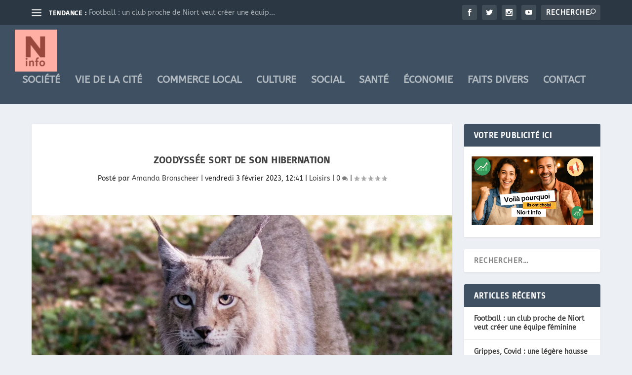

--- FILE ---
content_type: text/html; charset=UTF-8
request_url: https://niortinfo.media/reouverture-zoodyssee-chize/
body_size: 58862
content:
<!DOCTYPE html>
<!--[if IE 6]>
<html id="ie6" lang="fr-FR" itemscope itemtype="https://schema.org/WebPage">
<![endif]-->
<!--[if IE 7]>
<html id="ie7" lang="fr-FR" itemscope itemtype="https://schema.org/WebPage">
<![endif]-->
<!--[if IE 8]>
<html id="ie8" lang="fr-FR" itemscope itemtype="https://schema.org/WebPage">
<![endif]-->
<!--[if !(IE 6) | !(IE 7) | !(IE 8)  ]><!-->
<html lang="fr-FR" itemscope itemtype="https://schema.org/WebPage">
<!--<![endif]-->
<head>
	<meta charset="UTF-8" />
			
	<meta http-equiv="X-UA-Compatible" content="IE=edge">
	<link rel="pingback" href="https://niortinfo.media/xmlrpc.php" />

		<!--[if lt IE 9]>
	<script src="https://niortinfo.media/wp-content/themes/Extra/scripts/ext/html5.js" type="text/javascript"></script>
	<![endif]-->

	<script type="text/javascript">
		document.documentElement.className = 'js';
	</script>

	<meta name='robots' content='index, follow, max-image-preview:large, max-snippet:-1, max-video-preview:-1' />
<script type="text/javascript">
			let jqueryParams=[],jQuery=function(r){return jqueryParams=[...jqueryParams,r],jQuery},$=function(r){return jqueryParams=[...jqueryParams,r],$};window.jQuery=jQuery,window.$=jQuery;let customHeadScripts=!1;jQuery.fn=jQuery.prototype={},$.fn=jQuery.prototype={},jQuery.noConflict=function(r){if(window.jQuery)return jQuery=window.jQuery,$=window.jQuery,customHeadScripts=!0,jQuery.noConflict},jQuery.ready=function(r){jqueryParams=[...jqueryParams,r]},$.ready=function(r){jqueryParams=[...jqueryParams,r]},jQuery.load=function(r){jqueryParams=[...jqueryParams,r]},$.load=function(r){jqueryParams=[...jqueryParams,r]},jQuery.fn.ready=function(r){jqueryParams=[...jqueryParams,r]},$.fn.ready=function(r){jqueryParams=[...jqueryParams,r]};</script>
	<!-- This site is optimized with the Yoast SEO Premium plugin v26.8 (Yoast SEO v26.8) - https://yoast.com/product/yoast-seo-premium-wordpress/ -->
	<title>Zoodyssée sort de son hibernation &#8226; Niort info</title>
	<meta name="description" content="Le parc animalier départemental Zoodyssée retrouve son public dès ce samedi 4 février. Avec un jeu de piste à découvrir pendant les vacances." />
	<link rel="canonical" href="https://niortinfo.media/reouverture-zoodyssee-chize/" />
	<meta property="og:locale" content="fr_FR" />
	<meta property="og:type" content="article" />
	<meta property="og:title" content="Zoodyssée sort de son hibernation" />
	<meta property="og:description" content="Le parc animalier départemental Zoodyssée retrouve son public dès ce samedi 4 février. Avec un jeu de piste à découvrir pendant les vacances." />
	<meta property="og:url" content="https://niortinfo.media/reouverture-zoodyssee-chize/" />
	<meta property="og:site_name" content="Niort info" />
	<meta property="article:publisher" content="https://www.facebook.com/NIORTinfo/" />
	<meta property="article:published_time" content="2023-02-03T10:41:19+00:00" />
	<meta property="article:modified_time" content="2023-02-03T10:41:21+00:00" />
	<meta property="og:image" content="https://niortinfo.media/wp-content/uploads/2023/02/lynx-zoodyssee-deux-sevres.jpg" />
	<meta property="og:image:width" content="1200" />
	<meta property="og:image:height" content="836" />
	<meta property="og:image:type" content="image/jpeg" />
	<meta name="author" content="Amanda Bronscheer" />
	<meta name="twitter:card" content="summary_large_image" />
	<meta name="twitter:creator" content="@niort_info" />
	<meta name="twitter:site" content="@niort_info" />
	<meta name="twitter:label1" content="Écrit par" />
	<meta name="twitter:data1" content="Amanda Bronscheer" />
	<meta name="twitter:label2" content="Durée de lecture estimée" />
	<meta name="twitter:data2" content="2 minutes" />
	<script type="application/ld+json" class="yoast-schema-graph">{"@context":"https://schema.org","@graph":[{"@type":"Article","@id":"https://niortinfo.media/reouverture-zoodyssee-chize/#article","isPartOf":{"@id":"https://niortinfo.media/reouverture-zoodyssee-chize/"},"author":{"name":"Amanda Bronscheer","@id":"https://niortinfo.media/#/schema/person/1dc4762722aef1985492c0a051af1f03"},"headline":"Zoodyssée sort de son hibernation","datePublished":"2023-02-03T10:41:19+00:00","dateModified":"2023-02-03T10:41:21+00:00","mainEntityOfPage":{"@id":"https://niortinfo.media/reouverture-zoodyssee-chize/"},"wordCount":288,"commentCount":0,"publisher":{"@id":"https://niortinfo.media/#organization"},"image":{"@id":"https://niortinfo.media/reouverture-zoodyssee-chize/#primaryimage"},"thumbnailUrl":"https://niortinfo.media/wp-content/uploads/2023/02/lynx-zoodyssee-deux-sevres.jpg","articleSection":["Loisirs"],"inLanguage":"fr-FR","potentialAction":[{"@type":"CommentAction","name":"Comment","target":["https://niortinfo.media/reouverture-zoodyssee-chize/#respond"]}],"copyrightYear":"2023","copyrightHolder":{"@id":"https://niortinfo.media/#organization"}},{"@type":"WebPage","@id":"https://niortinfo.media/reouverture-zoodyssee-chize/","url":"https://niortinfo.media/reouverture-zoodyssee-chize/","name":"Zoodyssée sort de son hibernation &#8226; Niort info","isPartOf":{"@id":"https://niortinfo.media/#website"},"primaryImageOfPage":{"@id":"https://niortinfo.media/reouverture-zoodyssee-chize/#primaryimage"},"image":{"@id":"https://niortinfo.media/reouverture-zoodyssee-chize/#primaryimage"},"thumbnailUrl":"https://niortinfo.media/wp-content/uploads/2023/02/lynx-zoodyssee-deux-sevres.jpg","datePublished":"2023-02-03T10:41:19+00:00","dateModified":"2023-02-03T10:41:21+00:00","description":"Le parc animalier départemental Zoodyssée retrouve son public dès ce samedi 4 février. Avec un jeu de piste à découvrir pendant les vacances.","breadcrumb":{"@id":"https://niortinfo.media/reouverture-zoodyssee-chize/#breadcrumb"},"inLanguage":"fr-FR","potentialAction":[{"@type":"ReadAction","target":["https://niortinfo.media/reouverture-zoodyssee-chize/"]}]},{"@type":"ImageObject","inLanguage":"fr-FR","@id":"https://niortinfo.media/reouverture-zoodyssee-chize/#primaryimage","url":"https://niortinfo.media/wp-content/uploads/2023/02/lynx-zoodyssee-deux-sevres.jpg","contentUrl":"https://niortinfo.media/wp-content/uploads/2023/02/lynx-zoodyssee-deux-sevres.jpg","width":1200,"height":836,"caption":"Le lynx de Zoodyssée. Photo VP/Département des Deux-Sèvres"},{"@type":"BreadcrumbList","@id":"https://niortinfo.media/reouverture-zoodyssee-chize/#breadcrumb","itemListElement":[{"@type":"ListItem","position":1,"name":"Accueil","item":"https://niortinfo.media/"},{"@type":"ListItem","position":2,"name":"Zoodyssée sort de son hibernation"}]},{"@type":"WebSite","@id":"https://niortinfo.media/#website","url":"https://niortinfo.media/","name":"Niort info","description":"Les infos de Niort et du niortais","publisher":{"@id":"https://niortinfo.media/#organization"},"potentialAction":[{"@type":"SearchAction","target":{"@type":"EntryPoint","urlTemplate":"https://niortinfo.media/?s={search_term_string}"},"query-input":{"@type":"PropertyValueSpecification","valueRequired":true,"valueName":"search_term_string"}}],"inLanguage":"fr-FR"},{"@type":"Organization","@id":"https://niortinfo.media/#organization","name":"Niort info","url":"https://niortinfo.media/","logo":{"@type":"ImageObject","inLanguage":"fr-FR","@id":"https://niortinfo.media/#/schema/logo/image/","url":"https://niortinfo.media/wp-content/uploads/2020/11/logo-Niort-Info.png","contentUrl":"https://niortinfo.media/wp-content/uploads/2020/11/logo-Niort-Info.png","width":1365,"height":1365,"caption":"Niort info"},"image":{"@id":"https://niortinfo.media/#/schema/logo/image/"},"sameAs":["https://www.facebook.com/NIORTinfo/","https://x.com/niort_info","https://www.instagram.com/niortinfo/","https://www.linkedin.com/company/niort-info","https://www.youtube.com/channel/UCPp8AMC7_ChLkW4LkktQLaQ"]},{"@type":"Person","@id":"https://niortinfo.media/#/schema/person/1dc4762722aef1985492c0a051af1f03","name":"Amanda Bronscheer","image":{"@type":"ImageObject","inLanguage":"fr-FR","@id":"https://niortinfo.media/#/schema/person/image/","url":"https://niortinfo.media/wp-content/litespeed/avatar/2aaea63b1daed68e54b80b417dab5e94.jpg?ver=1768748483","contentUrl":"https://niortinfo.media/wp-content/litespeed/avatar/2aaea63b1daed68e54b80b417dab5e94.jpg?ver=1768748483","caption":"Amanda Bronscheer"},"description":"Photo journaliste et créatrice du site d'informations locales Niort info. Consultante et intervenante La Rochelle Université","url":"https://niortinfo.media/author/abronscheer/"}]}</script>
	<!-- / Yoast SEO Premium plugin. -->


<link rel='dns-prefetch' href='//www.googletagmanager.com' />
<link rel='dns-prefetch' href='//fonts.googleapis.com' />
<link rel='dns-prefetch' href='//pagead2.googlesyndication.com' />
<link rel='dns-prefetch' href='//fundingchoicesmessages.google.com' />
<link rel="alternate" type="application/rss+xml" title="Niort info &raquo; Flux" href="https://niortinfo.media/feed/" />
<link rel="alternate" type="application/rss+xml" title="Niort info &raquo; Flux des commentaires" href="https://niortinfo.media/comments/feed/" />
<link rel="alternate" type="application/rss+xml" title="Niort info &raquo; Zoodyssée sort de son hibernation Flux des commentaires" href="https://niortinfo.media/reouverture-zoodyssee-chize/feed/" />
<meta content="niortinfo v.1.0" name="generator"/><link data-optimized="2" rel="stylesheet" href="https://niortinfo.media/wp-content/litespeed/css/2147bdc02fb1f0e6b183ee14625c011a.css?ver=101ad" />











<script type="text/javascript" src="https://niortinfo.media/wp-includes/js/jquery/jquery.min.js?ver=3.7.1" id="jquery-core-js"></script>

<script type="text/javascript" id="jquery-js-after">
/* <![CDATA[ */
jqueryParams.length&&$.each(jqueryParams,function(e,r){if("function"==typeof r){var n=String(r);n.replace("$","jQuery");var a=new Function("return "+n)();$(document).ready(a)}});
/* ]]> */
</script>

<!-- Extrait de code de la balise Google (gtag.js) ajouté par Site Kit -->
<!-- Extrait Google Analytics ajouté par Site Kit -->
<script type="text/javascript" src="https://www.googletagmanager.com/gtag/js?id=GT-573WBHD" id="google_gtagjs-js" async></script>
<script type="text/javascript" id="google_gtagjs-js-after">
/* <![CDATA[ */
window.dataLayer = window.dataLayer || [];function gtag(){dataLayer.push(arguments);}
gtag("set","linker",{"domains":["niortinfo.media"]});
gtag("js", new Date());
gtag("set", "developer_id.dZTNiMT", true);
gtag("config", "GT-573WBHD");
/* ]]> */
</script>
<script type="text/javascript" id="sib-front-js-js-extra">
/* <![CDATA[ */
var sibErrMsg = {"invalidMail":"Veuillez entrer une adresse e-mail valide.","requiredField":"Veuillez compl\u00e9ter les champs obligatoires.","invalidDateFormat":"Veuillez entrer une date valide.","invalidSMSFormat":"Veuillez entrer une num\u00e9ro de t\u00e9l\u00e9phone valide."};
var ajax_sib_front_object = {"ajax_url":"https:\/\/niortinfo.media\/wp-admin\/admin-ajax.php","ajax_nonce":"1c083bd00f","flag_url":"https:\/\/niortinfo.media\/wp-content\/plugins\/mailin\/img\/flags\/"};
/* ]]> */
</script>

<link rel="https://api.w.org/" href="https://niortinfo.media/wp-json/" /><link rel="alternate" title="JSON" type="application/json" href="https://niortinfo.media/wp-json/wp/v2/posts/8432" /><link rel="EditURI" type="application/rsd+xml" title="RSD" href="https://niortinfo.media/xmlrpc.php?rsd" />
<meta name="generator" content="WordPress 6.8.3" />
<link rel='shortlink' href='https://niortinfo.media/?p=8432' />
<link rel="alternate" title="oEmbed (JSON)" type="application/json+oembed" href="https://niortinfo.media/wp-json/oembed/1.0/embed?url=https%3A%2F%2Fniortinfo.media%2Freouverture-zoodyssee-chize%2F" />
<link rel="alternate" title="oEmbed (XML)" type="text/xml+oembed" href="https://niortinfo.media/wp-json/oembed/1.0/embed?url=https%3A%2F%2Fniortinfo.media%2Freouverture-zoodyssee-chize%2F&#038;format=xml" />

<!-- This site is using AdRotate v5.17.2 to display their advertisements - https://ajdg.solutions/ -->
<!-- AdRotate CSS -->

<!-- /AdRotate CSS -->

<meta name="generator" content="Site Kit by Google 1.170.0" />        
<script>document.documentElement.className += " js";</script>
<meta name="viewport" content="width=device-width, initial-scale=1.0, maximum-scale=1.0, user-scalable=1" />
<!-- Balises Meta Google AdSense ajoutées par Site Kit -->
<meta name="google-adsense-platform-account" content="ca-host-pub-2644536267352236">
<meta name="google-adsense-platform-domain" content="sitekit.withgoogle.com">
<!-- Fin des balises Meta End Google AdSense ajoutées par Site Kit -->
<script type="text/javascript" src="https://cdn.by.wonderpush.com/sdk/1.1/wonderpush-loader.min.js" async></script>
<script type="text/javascript">
  window.WonderPush = window.WonderPush || [];
  window.WonderPush.push(['init', {"customDomain":"https:\/\/niortinfo.media\/wp-content\/plugins\/mailin\/","serviceWorkerUrl":"wonderpush-worker-loader.min.js?webKey=2328f40e40a1c1f68d6a153dc0c9392ee0278ccf2efd5518706384d3f2b23695","frameUrl":"wonderpush.min.html","webKey":"2328f40e40a1c1f68d6a153dc0c9392ee0278ccf2efd5518706384d3f2b23695"}]);
</script>
<!-- Extrait Google AdSense ajouté par Site Kit -->
<script type="text/javascript" async="async" src="https://pagead2.googlesyndication.com/pagead/js/adsbygoogle.js?client=ca-pub-7694498029318590&amp;host=ca-host-pub-2644536267352236" crossorigin="anonymous"></script>

<!-- End Google AdSense snippet added by Site Kit -->

<!-- Google AdSense Ad Blocking Recovery snippet added by Site Kit -->
<script async src="https://fundingchoicesmessages.google.com/i/pub-7694498029318590?ers=1" nonce="op5Bp5XUHrr3ZG55fZSZDw"></script><script nonce="op5Bp5XUHrr3ZG55fZSZDw">(function() {function signalGooglefcPresent() {if (!window.frames['googlefcPresent']) {if (document.body) {const iframe = document.createElement('iframe'); iframe.style = 'width: 0; height: 0; border: none; z-index: -1000; left: -1000px; top: -1000px;'; iframe.style.display = 'none'; iframe.name = 'googlefcPresent'; document.body.appendChild(iframe);} else {setTimeout(signalGooglefcPresent, 0);}}}signalGooglefcPresent();})();</script>
<!-- End Google AdSense Ad Blocking Recovery snippet added by Site Kit -->

<!-- Extrait Google AdSense de protection contre les erreurs Incitation à réautoriser les annonces ajouté par Site Kit -->
<script>(function(){'use strict';function aa(a){var b=0;return function(){return b<a.length?{done:!1,value:a[b++]}:{done:!0}}}var ba="function"==typeof Object.defineProperties?Object.defineProperty:function(a,b,c){if(a==Array.prototype||a==Object.prototype)return a;a[b]=c.value;return a};
function ca(a){a=["object"==typeof globalThis&&globalThis,a,"object"==typeof window&&window,"object"==typeof self&&self,"object"==typeof global&&global];for(var b=0;b<a.length;++b){var c=a[b];if(c&&c.Math==Math)return c}throw Error("Cannot find global object");}var da=ca(this);function k(a,b){if(b)a:{var c=da;a=a.split(".");for(var d=0;d<a.length-1;d++){var e=a[d];if(!(e in c))break a;c=c[e]}a=a[a.length-1];d=c[a];b=b(d);b!=d&&null!=b&&ba(c,a,{configurable:!0,writable:!0,value:b})}}
function ea(a){return a.raw=a}function m(a){var b="undefined"!=typeof Symbol&&Symbol.iterator&&a[Symbol.iterator];if(b)return b.call(a);if("number"==typeof a.length)return{next:aa(a)};throw Error(String(a)+" is not an iterable or ArrayLike");}function fa(a){for(var b,c=[];!(b=a.next()).done;)c.push(b.value);return c}var ha="function"==typeof Object.create?Object.create:function(a){function b(){}b.prototype=a;return new b},n;
if("function"==typeof Object.setPrototypeOf)n=Object.setPrototypeOf;else{var q;a:{var ia={a:!0},ja={};try{ja.__proto__=ia;q=ja.a;break a}catch(a){}q=!1}n=q?function(a,b){a.__proto__=b;if(a.__proto__!==b)throw new TypeError(a+" is not extensible");return a}:null}var ka=n;
function r(a,b){a.prototype=ha(b.prototype);a.prototype.constructor=a;if(ka)ka(a,b);else for(var c in b)if("prototype"!=c)if(Object.defineProperties){var d=Object.getOwnPropertyDescriptor(b,c);d&&Object.defineProperty(a,c,d)}else a[c]=b[c];a.A=b.prototype}function la(){for(var a=Number(this),b=[],c=a;c<arguments.length;c++)b[c-a]=arguments[c];return b}k("Number.MAX_SAFE_INTEGER",function(){return 9007199254740991});
k("Number.isFinite",function(a){return a?a:function(b){return"number"!==typeof b?!1:!isNaN(b)&&Infinity!==b&&-Infinity!==b}});k("Number.isInteger",function(a){return a?a:function(b){return Number.isFinite(b)?b===Math.floor(b):!1}});k("Number.isSafeInteger",function(a){return a?a:function(b){return Number.isInteger(b)&&Math.abs(b)<=Number.MAX_SAFE_INTEGER}});
k("Math.trunc",function(a){return a?a:function(b){b=Number(b);if(isNaN(b)||Infinity===b||-Infinity===b||0===b)return b;var c=Math.floor(Math.abs(b));return 0>b?-c:c}});k("Object.is",function(a){return a?a:function(b,c){return b===c?0!==b||1/b===1/c:b!==b&&c!==c}});k("Array.prototype.includes",function(a){return a?a:function(b,c){var d=this;d instanceof String&&(d=String(d));var e=d.length;c=c||0;for(0>c&&(c=Math.max(c+e,0));c<e;c++){var f=d[c];if(f===b||Object.is(f,b))return!0}return!1}});
k("String.prototype.includes",function(a){return a?a:function(b,c){if(null==this)throw new TypeError("The 'this' value for String.prototype.includes must not be null or undefined");if(b instanceof RegExp)throw new TypeError("First argument to String.prototype.includes must not be a regular expression");return-1!==this.indexOf(b,c||0)}});/*

 Copyright The Closure Library Authors.
 SPDX-License-Identifier: Apache-2.0
*/
var t=this||self;function v(a){return a};var w,x;a:{for(var ma=["CLOSURE_FLAGS"],y=t,z=0;z<ma.length;z++)if(y=y[ma[z]],null==y){x=null;break a}x=y}var na=x&&x[610401301];w=null!=na?na:!1;var A,oa=t.navigator;A=oa?oa.userAgentData||null:null;function B(a){return w?A?A.brands.some(function(b){return(b=b.brand)&&-1!=b.indexOf(a)}):!1:!1}function C(a){var b;a:{if(b=t.navigator)if(b=b.userAgent)break a;b=""}return-1!=b.indexOf(a)};function D(){return w?!!A&&0<A.brands.length:!1}function E(){return D()?B("Chromium"):(C("Chrome")||C("CriOS"))&&!(D()?0:C("Edge"))||C("Silk")};var pa=D()?!1:C("Trident")||C("MSIE");!C("Android")||E();E();C("Safari")&&(E()||(D()?0:C("Coast"))||(D()?0:C("Opera"))||(D()?0:C("Edge"))||(D()?B("Microsoft Edge"):C("Edg/"))||D()&&B("Opera"));var qa={},F=null;var ra="undefined"!==typeof Uint8Array,sa=!pa&&"function"===typeof btoa;function G(){return"function"===typeof BigInt};var H=0,I=0;function ta(a){var b=0>a;a=Math.abs(a);var c=a>>>0;a=Math.floor((a-c)/4294967296);b&&(c=m(ua(c,a)),b=c.next().value,a=c.next().value,c=b);H=c>>>0;I=a>>>0}function va(a,b){b>>>=0;a>>>=0;if(2097151>=b)var c=""+(4294967296*b+a);else G()?c=""+(BigInt(b)<<BigInt(32)|BigInt(a)):(c=(a>>>24|b<<8)&16777215,b=b>>16&65535,a=(a&16777215)+6777216*c+6710656*b,c+=8147497*b,b*=2,1E7<=a&&(c+=Math.floor(a/1E7),a%=1E7),1E7<=c&&(b+=Math.floor(c/1E7),c%=1E7),c=b+wa(c)+wa(a));return c}
function wa(a){a=String(a);return"0000000".slice(a.length)+a}function ua(a,b){b=~b;a?a=~a+1:b+=1;return[a,b]};var J;J="function"===typeof Symbol&&"symbol"===typeof Symbol()?Symbol():void 0;var xa=J?function(a,b){a[J]|=b}:function(a,b){void 0!==a.g?a.g|=b:Object.defineProperties(a,{g:{value:b,configurable:!0,writable:!0,enumerable:!1}})},K=J?function(a){return a[J]|0}:function(a){return a.g|0},L=J?function(a){return a[J]}:function(a){return a.g},M=J?function(a,b){a[J]=b;return a}:function(a,b){void 0!==a.g?a.g=b:Object.defineProperties(a,{g:{value:b,configurable:!0,writable:!0,enumerable:!1}});return a};function ya(a,b){M(b,(a|0)&-14591)}function za(a,b){M(b,(a|34)&-14557)}
function Aa(a){a=a>>14&1023;return 0===a?536870912:a};var N={},Ba={};function Ca(a){return!(!a||"object"!==typeof a||a.g!==Ba)}function Da(a){return null!==a&&"object"===typeof a&&!Array.isArray(a)&&a.constructor===Object}function P(a,b,c){if(!Array.isArray(a)||a.length)return!1;var d=K(a);if(d&1)return!0;if(!(b&&(Array.isArray(b)?b.includes(c):b.has(c))))return!1;M(a,d|1);return!0}Object.freeze(new function(){});Object.freeze(new function(){});var Ea=/^-?([1-9][0-9]*|0)(\.[0-9]+)?$/;var Q;function Fa(a,b){Q=b;a=new a(b);Q=void 0;return a}
function R(a,b,c){null==a&&(a=Q);Q=void 0;if(null==a){var d=96;c?(a=[c],d|=512):a=[];b&&(d=d&-16760833|(b&1023)<<14)}else{if(!Array.isArray(a))throw Error();d=K(a);if(d&64)return a;d|=64;if(c&&(d|=512,c!==a[0]))throw Error();a:{c=a;var e=c.length;if(e){var f=e-1;if(Da(c[f])){d|=256;b=f-(+!!(d&512)-1);if(1024<=b)throw Error();d=d&-16760833|(b&1023)<<14;break a}}if(b){b=Math.max(b,e-(+!!(d&512)-1));if(1024<b)throw Error();d=d&-16760833|(b&1023)<<14}}}M(a,d);return a};function Ga(a){switch(typeof a){case "number":return isFinite(a)?a:String(a);case "boolean":return a?1:0;case "object":if(a)if(Array.isArray(a)){if(P(a,void 0,0))return}else if(ra&&null!=a&&a instanceof Uint8Array){if(sa){for(var b="",c=0,d=a.length-10240;c<d;)b+=String.fromCharCode.apply(null,a.subarray(c,c+=10240));b+=String.fromCharCode.apply(null,c?a.subarray(c):a);a=btoa(b)}else{void 0===b&&(b=0);if(!F){F={};c="ABCDEFGHIJKLMNOPQRSTUVWXYZabcdefghijklmnopqrstuvwxyz0123456789".split("");d=["+/=",
"+/","-_=","-_.","-_"];for(var e=0;5>e;e++){var f=c.concat(d[e].split(""));qa[e]=f;for(var g=0;g<f.length;g++){var h=f[g];void 0===F[h]&&(F[h]=g)}}}b=qa[b];c=Array(Math.floor(a.length/3));d=b[64]||"";for(e=f=0;f<a.length-2;f+=3){var l=a[f],p=a[f+1];h=a[f+2];g=b[l>>2];l=b[(l&3)<<4|p>>4];p=b[(p&15)<<2|h>>6];h=b[h&63];c[e++]=g+l+p+h}g=0;h=d;switch(a.length-f){case 2:g=a[f+1],h=b[(g&15)<<2]||d;case 1:a=a[f],c[e]=b[a>>2]+b[(a&3)<<4|g>>4]+h+d}a=c.join("")}return a}}return a};function Ha(a,b,c){a=Array.prototype.slice.call(a);var d=a.length,e=b&256?a[d-1]:void 0;d+=e?-1:0;for(b=b&512?1:0;b<d;b++)a[b]=c(a[b]);if(e){b=a[b]={};for(var f in e)Object.prototype.hasOwnProperty.call(e,f)&&(b[f]=c(e[f]))}return a}function Ia(a,b,c,d,e){if(null!=a){if(Array.isArray(a))a=P(a,void 0,0)?void 0:e&&K(a)&2?a:Ja(a,b,c,void 0!==d,e);else if(Da(a)){var f={},g;for(g in a)Object.prototype.hasOwnProperty.call(a,g)&&(f[g]=Ia(a[g],b,c,d,e));a=f}else a=b(a,d);return a}}
function Ja(a,b,c,d,e){var f=d||c?K(a):0;d=d?!!(f&32):void 0;a=Array.prototype.slice.call(a);for(var g=0;g<a.length;g++)a[g]=Ia(a[g],b,c,d,e);c&&c(f,a);return a}function Ka(a){return a.s===N?a.toJSON():Ga(a)};function La(a,b,c){c=void 0===c?za:c;if(null!=a){if(ra&&a instanceof Uint8Array)return b?a:new Uint8Array(a);if(Array.isArray(a)){var d=K(a);if(d&2)return a;b&&(b=0===d||!!(d&32)&&!(d&64||!(d&16)));return b?M(a,(d|34)&-12293):Ja(a,La,d&4?za:c,!0,!0)}a.s===N&&(c=a.h,d=L(c),a=d&2?a:Fa(a.constructor,Ma(c,d,!0)));return a}}function Ma(a,b,c){var d=c||b&2?za:ya,e=!!(b&32);a=Ha(a,b,function(f){return La(f,e,d)});xa(a,32|(c?2:0));return a};function Na(a,b){a=a.h;return Oa(a,L(a),b)}function Oa(a,b,c,d){if(-1===c)return null;if(c>=Aa(b)){if(b&256)return a[a.length-1][c]}else{var e=a.length;if(d&&b&256&&(d=a[e-1][c],null!=d))return d;b=c+(+!!(b&512)-1);if(b<e)return a[b]}}function Pa(a,b,c,d,e){var f=Aa(b);if(c>=f||e){var g=b;if(b&256)e=a[a.length-1];else{if(null==d)return;e=a[f+(+!!(b&512)-1)]={};g|=256}e[c]=d;c<f&&(a[c+(+!!(b&512)-1)]=void 0);g!==b&&M(a,g)}else a[c+(+!!(b&512)-1)]=d,b&256&&(a=a[a.length-1],c in a&&delete a[c])}
function Qa(a,b){var c=Ra;var d=void 0===d?!1:d;var e=a.h;var f=L(e),g=Oa(e,f,b,d);if(null!=g&&"object"===typeof g&&g.s===N)c=g;else if(Array.isArray(g)){var h=K(g),l=h;0===l&&(l|=f&32);l|=f&2;l!==h&&M(g,l);c=new c(g)}else c=void 0;c!==g&&null!=c&&Pa(e,f,b,c,d);e=c;if(null==e)return e;a=a.h;f=L(a);f&2||(g=e,c=g.h,h=L(c),g=h&2?Fa(g.constructor,Ma(c,h,!1)):g,g!==e&&(e=g,Pa(a,f,b,e,d)));return e}function Sa(a,b){a=Na(a,b);return null==a||"string"===typeof a?a:void 0}
function Ta(a,b){var c=void 0===c?0:c;a=Na(a,b);if(null!=a)if(b=typeof a,"number"===b?Number.isFinite(a):"string"!==b?0:Ea.test(a))if("number"===typeof a){if(a=Math.trunc(a),!Number.isSafeInteger(a)){ta(a);b=H;var d=I;if(a=d&2147483648)b=~b+1>>>0,d=~d>>>0,0==b&&(d=d+1>>>0);b=4294967296*d+(b>>>0);a=a?-b:b}}else if(b=Math.trunc(Number(a)),Number.isSafeInteger(b))a=String(b);else{if(b=a.indexOf("."),-1!==b&&(a=a.substring(0,b)),!("-"===a[0]?20>a.length||20===a.length&&-922337<Number(a.substring(0,7)):
19>a.length||19===a.length&&922337>Number(a.substring(0,6)))){if(16>a.length)ta(Number(a));else if(G())a=BigInt(a),H=Number(a&BigInt(4294967295))>>>0,I=Number(a>>BigInt(32)&BigInt(4294967295));else{b=+("-"===a[0]);I=H=0;d=a.length;for(var e=b,f=(d-b)%6+b;f<=d;e=f,f+=6)e=Number(a.slice(e,f)),I*=1E6,H=1E6*H+e,4294967296<=H&&(I+=Math.trunc(H/4294967296),I>>>=0,H>>>=0);b&&(b=m(ua(H,I)),a=b.next().value,b=b.next().value,H=a,I=b)}a=H;b=I;b&2147483648?G()?a=""+(BigInt(b|0)<<BigInt(32)|BigInt(a>>>0)):(b=
m(ua(a,b)),a=b.next().value,b=b.next().value,a="-"+va(a,b)):a=va(a,b)}}else a=void 0;return null!=a?a:c}function S(a,b){a=Sa(a,b);return null!=a?a:""};function T(a,b,c){this.h=R(a,b,c)}T.prototype.toJSON=function(){return Ua(this,Ja(this.h,Ka,void 0,void 0,!1),!0)};T.prototype.s=N;T.prototype.toString=function(){return Ua(this,this.h,!1).toString()};
function Ua(a,b,c){var d=a.constructor.v,e=L(c?a.h:b);a=b.length;if(!a)return b;var f;if(Da(c=b[a-1])){a:{var g=c;var h={},l=!1,p;for(p in g)if(Object.prototype.hasOwnProperty.call(g,p)){var u=g[p];if(Array.isArray(u)){var jb=u;if(P(u,d,+p)||Ca(u)&&0===u.size)u=null;u!=jb&&(l=!0)}null!=u?h[p]=u:l=!0}if(l){for(var O in h){g=h;break a}g=null}}g!=c&&(f=!0);a--}for(p=+!!(e&512)-1;0<a;a--){O=a-1;c=b[O];O-=p;if(!(null==c||P(c,d,O)||Ca(c)&&0===c.size))break;var kb=!0}if(!f&&!kb)return b;b=Array.prototype.slice.call(b,
0,a);g&&b.push(g);return b};function Va(a){return function(b){if(null==b||""==b)b=new a;else{b=JSON.parse(b);if(!Array.isArray(b))throw Error(void 0);xa(b,32);b=Fa(a,b)}return b}};function Wa(a){this.h=R(a)}r(Wa,T);var Xa=Va(Wa);var U;function V(a){this.g=a}V.prototype.toString=function(){return this.g+""};var Ya={};function Za(a){if(void 0===U){var b=null;var c=t.trustedTypes;if(c&&c.createPolicy){try{b=c.createPolicy("goog#html",{createHTML:v,createScript:v,createScriptURL:v})}catch(d){t.console&&t.console.error(d.message)}U=b}else U=b}a=(b=U)?b.createScriptURL(a):a;return new V(a,Ya)};function $a(){return Math.floor(2147483648*Math.random()).toString(36)+Math.abs(Math.floor(2147483648*Math.random())^Date.now()).toString(36)};function ab(a,b){b=String(b);"application/xhtml+xml"===a.contentType&&(b=b.toLowerCase());return a.createElement(b)}function bb(a){this.g=a||t.document||document};/*

 SPDX-License-Identifier: Apache-2.0
*/
function cb(a,b){a.src=b instanceof V&&b.constructor===V?b.g:"type_error:TrustedResourceUrl";var c,d;(c=(b=null==(d=(c=(a.ownerDocument&&a.ownerDocument.defaultView||window).document).querySelector)?void 0:d.call(c,"script[nonce]"))?b.nonce||b.getAttribute("nonce")||"":"")&&a.setAttribute("nonce",c)};function db(a){a=void 0===a?document:a;return a.createElement("script")};function eb(a,b,c,d,e,f){try{var g=a.g,h=db(g);h.async=!0;cb(h,b);g.head.appendChild(h);h.addEventListener("load",function(){e();d&&g.head.removeChild(h)});h.addEventListener("error",function(){0<c?eb(a,b,c-1,d,e,f):(d&&g.head.removeChild(h),f())})}catch(l){f()}};var fb=t.atob("aHR0cHM6Ly93d3cuZ3N0YXRpYy5jb20vaW1hZ2VzL2ljb25zL21hdGVyaWFsL3N5c3RlbS8xeC93YXJuaW5nX2FtYmVyXzI0ZHAucG5n"),gb=t.atob("WW91IGFyZSBzZWVpbmcgdGhpcyBtZXNzYWdlIGJlY2F1c2UgYWQgb3Igc2NyaXB0IGJsb2NraW5nIHNvZnR3YXJlIGlzIGludGVyZmVyaW5nIHdpdGggdGhpcyBwYWdlLg=="),hb=t.atob("RGlzYWJsZSBhbnkgYWQgb3Igc2NyaXB0IGJsb2NraW5nIHNvZnR3YXJlLCB0aGVuIHJlbG9hZCB0aGlzIHBhZ2Uu");function ib(a,b,c){this.i=a;this.u=b;this.o=c;this.g=null;this.j=[];this.m=!1;this.l=new bb(this.i)}
function lb(a){if(a.i.body&&!a.m){var b=function(){mb(a);t.setTimeout(function(){nb(a,3)},50)};eb(a.l,a.u,2,!0,function(){t[a.o]||b()},b);a.m=!0}}
function mb(a){for(var b=W(1,5),c=0;c<b;c++){var d=X(a);a.i.body.appendChild(d);a.j.push(d)}b=X(a);b.style.bottom="0";b.style.left="0";b.style.position="fixed";b.style.width=W(100,110).toString()+"%";b.style.zIndex=W(2147483544,2147483644).toString();b.style.backgroundColor=ob(249,259,242,252,219,229);b.style.boxShadow="0 0 12px #888";b.style.color=ob(0,10,0,10,0,10);b.style.display="flex";b.style.justifyContent="center";b.style.fontFamily="Roboto, Arial";c=X(a);c.style.width=W(80,85).toString()+
"%";c.style.maxWidth=W(750,775).toString()+"px";c.style.margin="24px";c.style.display="flex";c.style.alignItems="flex-start";c.style.justifyContent="center";d=ab(a.l.g,"IMG");d.className=$a();d.src=fb;d.alt="Warning icon";d.style.height="24px";d.style.width="24px";d.style.paddingRight="16px";var e=X(a),f=X(a);f.style.fontWeight="bold";f.textContent=gb;var g=X(a);g.textContent=hb;Y(a,e,f);Y(a,e,g);Y(a,c,d);Y(a,c,e);Y(a,b,c);a.g=b;a.i.body.appendChild(a.g);b=W(1,5);for(c=0;c<b;c++)d=X(a),a.i.body.appendChild(d),
a.j.push(d)}function Y(a,b,c){for(var d=W(1,5),e=0;e<d;e++){var f=X(a);b.appendChild(f)}b.appendChild(c);c=W(1,5);for(d=0;d<c;d++)e=X(a),b.appendChild(e)}function W(a,b){return Math.floor(a+Math.random()*(b-a))}function ob(a,b,c,d,e,f){return"rgb("+W(Math.max(a,0),Math.min(b,255)).toString()+","+W(Math.max(c,0),Math.min(d,255)).toString()+","+W(Math.max(e,0),Math.min(f,255)).toString()+")"}function X(a){a=ab(a.l.g,"DIV");a.className=$a();return a}
function nb(a,b){0>=b||null!=a.g&&0!==a.g.offsetHeight&&0!==a.g.offsetWidth||(pb(a),mb(a),t.setTimeout(function(){nb(a,b-1)},50))}function pb(a){for(var b=m(a.j),c=b.next();!c.done;c=b.next())(c=c.value)&&c.parentNode&&c.parentNode.removeChild(c);a.j=[];(b=a.g)&&b.parentNode&&b.parentNode.removeChild(b);a.g=null};function qb(a,b,c,d,e){function f(l){document.body?g(document.body):0<l?t.setTimeout(function(){f(l-1)},e):b()}function g(l){l.appendChild(h);t.setTimeout(function(){h?(0!==h.offsetHeight&&0!==h.offsetWidth?b():a(),h.parentNode&&h.parentNode.removeChild(h)):a()},d)}var h=rb(c);f(3)}function rb(a){var b=document.createElement("div");b.className=a;b.style.width="1px";b.style.height="1px";b.style.position="absolute";b.style.left="-10000px";b.style.top="-10000px";b.style.zIndex="-10000";return b};function Ra(a){this.h=R(a)}r(Ra,T);function sb(a){this.h=R(a)}r(sb,T);var tb=Va(sb);function ub(a){var b=la.apply(1,arguments);if(0===b.length)return Za(a[0]);for(var c=a[0],d=0;d<b.length;d++)c+=encodeURIComponent(b[d])+a[d+1];return Za(c)};function vb(a){if(!a)return null;a=Sa(a,4);var b;null===a||void 0===a?b=null:b=Za(a);return b};var wb=ea([""]),xb=ea([""]);function yb(a,b){this.m=a;this.o=new bb(a.document);this.g=b;this.j=S(this.g,1);this.u=vb(Qa(this.g,2))||ub(wb);this.i=!1;b=vb(Qa(this.g,13))||ub(xb);this.l=new ib(a.document,b,S(this.g,12))}yb.prototype.start=function(){zb(this)};
function zb(a){Ab(a);eb(a.o,a.u,3,!1,function(){a:{var b=a.j;var c=t.btoa(b);if(c=t[c]){try{var d=Xa(t.atob(c))}catch(e){b=!1;break a}b=b===Sa(d,1)}else b=!1}b?Z(a,S(a.g,14)):(Z(a,S(a.g,8)),lb(a.l))},function(){qb(function(){Z(a,S(a.g,7));lb(a.l)},function(){return Z(a,S(a.g,6))},S(a.g,9),Ta(a.g,10),Ta(a.g,11))})}function Z(a,b){a.i||(a.i=!0,a=new a.m.XMLHttpRequest,a.open("GET",b,!0),a.send())}function Ab(a){var b=t.btoa(a.j);a.m[b]&&Z(a,S(a.g,5))};(function(a,b){t[a]=function(){var c=la.apply(0,arguments);t[a]=function(){};b.call.apply(b,[null].concat(c instanceof Array?c:fa(m(c))))}})("__h82AlnkH6D91__",function(a){"function"===typeof window.atob&&(new yb(window,tb(window.atob(a)))).start()});}).call(this);

window.__h82AlnkH6D91__("[base64]/[base64]/[base64]/[base64]");</script>
<!-- Extrait de fin Google AdSense de protection contre les erreurs Incitation à réautoriser les annonces ajouté par Site Kit -->
<link rel="icon" href="https://niortinfo.media/wp-content/uploads/2020/05/cropped-logo-Niort-Info-32x32.png" sizes="32x32" />
<link rel="icon" href="https://niortinfo.media/wp-content/uploads/2020/05/cropped-logo-Niort-Info-192x192.png" sizes="192x192" />
<link rel="apple-touch-icon" href="https://niortinfo.media/wp-content/uploads/2020/05/cropped-logo-Niort-Info-180x180.png" />
<meta name="msapplication-TileImage" content="https://niortinfo.media/wp-content/uploads/2020/05/cropped-logo-Niort-Info-270x270.png" />
<style id="et-critical-inline-css"></style>
</head>
<body class="wp-singular post-template-default single single-post postid-8432 single-format-standard wp-theme-Extra wp-child-theme-niortinfo et_extra et_fullwidth_nav et_fixed_nav et_pb_gutters3 et_primary_nav_dropdown_animation_Default et_secondary_nav_dropdown_animation_Default with_sidebar with_sidebar_right et_includes_sidebar et-db">
	<div id="page-container" class="page-container">
				<!-- Header -->
		<header class="header left-right">
						<!-- #top-header -->
			<div id="top-header" style="">
				<div class="container">

					<!-- Secondary Nav -->
											<div id="et-secondary-nav" class="et-trending">
						
							<!-- ET Trending -->
							<div id="et-trending">

								<!-- ET Trending Button -->
								<a id="et-trending-button" href="#" title="">
									<span></span>
									<span></span>
									<span></span>
								</a>

								<!-- ET Trending Label -->
								<h4 id="et-trending-label">
									TENDANCE :								</h4>

								<!-- ET Trending Post Loop -->
								<div id='et-trending-container'>
																											<div id="et-trending-post-19416" class="et-trending-post et-trending-latest">
											<a href="https://niortinfo.media/creation-equipe-foot-femnine-aiffres-fors-prahecq/">Football : un club proche de Niort veut créer une équip...</a>
										</div>
																			<div id="et-trending-post-19402" class="et-trending-post">
											<a href="https://niortinfo.media/grippe-bronchiolite-covid-bilan-janvier-2026/">Grippes, Covid : une légère hausse des cas dans le sud ...</a>
										</div>
																			<div id="et-trending-post-19399" class="et-trending-post">
											<a href="https://niortinfo.media/artisanat-moins-8000-entreprises-nouvelle-aquitaine/">Artisanat : 8000 entreprises de moins en 2025 dans la r...</a>
										</div>
																			<div id="et-trending-post-19395" class="et-trending-post">
											<a href="https://niortinfo.media/elections-municipales-modalite-candidatures-deux-sevres/">Élections municipales des 15 et 22 mars 2026 : comment ...</a>
										</div>
																			<div id="et-trending-post-19388" class="et-trending-post">
											<a href="https://niortinfo.media/niort-canopee-calendrier-plantations-arbres/">A Niort, des milliers d&rsquo;arbres plantés cet hiver</a>
										</div>
																			<div id="et-trending-post-19385" class="et-trending-post">
											<a href="https://niortinfo.media/tandem-79-difficulte/">Pourquoi TANDEM 79 ne peut plus accueillir d&rsquo;enfa...</a>
										</div>
																			<div id="et-trending-post-19383" class="et-trending-post">
											<a href="https://niortinfo.media/niort-depot-sapin-noel/">A Niort, que faire de son sapin de Noël ?</a>
										</div>
																			<div id="et-trending-post-19363" class="et-trending-post">
											<a href="https://niortinfo.media/brocante-mauze-mignon-janvier-2026/">Mauzé-sur-le-Mignon renoue dimanche avec sa grande broc...</a>
										</div>
																			<div id="et-trending-post-19370" class="et-trending-post">
											<a href="https://niortinfo.media/incendie-parking-concession-envergure-niort-bmw/">Un incendie détruit trois BMW sur le parking d’une conc...</a>
										</div>
																			<div id="et-trending-post-19367" class="et-trending-post">
											<a href="https://niortinfo.media/confederation-paysanne-manifestation-prefecture-niort/">Des paysans de la Confédération manifestent devant la p...</a>
										</div>
																			<div id="et-trending-post-19357" class="et-trending-post">
											<a href="https://niortinfo.media/recensement-niort-population-2026/">Niort lance son recensement de la population 2026</a>
										</div>
																			<div id="et-trending-post-19350" class="et-trending-post">
											<a href="https://niortinfo.media/week-end-ludique-saint-maxire/">Un week-end ludique près de Niort</a>
										</div>
																			<div id="et-trending-post-19248" class="et-trending-post">
											<a href="https://niortinfo.media/solidarite-cagnotte-incendie-mauze-sur-mignon/">Les flammes ont tout dévasté : une cagnotte en ligne à ...</a>
										</div>
																			<div id="et-trending-post-19326" class="et-trending-post">
											<a href="https://niortinfo.media/grippe-covid-bronchiolite-deux-sevres/">Grippe, Covid, bronchiolite : où en est-on dans les Deu...</a>
										</div>
																			<div id="et-trending-post-19334" class="et-trending-post">
											<a href="https://niortinfo.media/ateliers-ecriture-niort-reprise-2026/">Fiction, poésie : les ateliers d&rsquo;écriture reprenn...</a>
										</div>
																			<div id="et-trending-post-19320" class="et-trending-post">
											<a href="https://niortinfo.media/o-fins-gourmets-la-foret-sur-sevre-deux-sevres/">« Ô Fins Gourmets », la recette du succès dans le nord ...</a>
										</div>
																			<div id="et-trending-post-19318" class="et-trending-post">
											<a href="https://niortinfo.media/deux-sevres-arrivee-tempete-garetti/">Deux-Sèvres : après la neige, la tempête</a>
										</div>
																			<div id="et-trending-post-19316" class="et-trending-post">
											<a href="https://niortinfo.media/rattrapage-collectes-dechets-menagers-niort-agglo/">Ordures ménagères : des rattrapages ce vendredi 9 janvi...</a>
										</div>
																			<div id="et-trending-post-19311" class="et-trending-post">
											<a href="https://niortinfo.media/episode-neigeux-retour-normale-niort/">Episode neigeux : un retour à la normale dès des cette ...</a>
										</div>
																			<div id="et-trending-post-19306" class="et-trending-post">
											<a href="https://niortinfo.media/neige-niort-services-publics-ouverts-fermes/">Episode neigeux : le point sur les services publics ouv...</a>
										</div>
																			<div id="et-trending-post-19301" class="et-trending-post">
											<a href="https://niortinfo.media/camions-saleuses-deux-sevres-neige/">24 camions saleuses mobilisés cette nuit sur les routes...</a>
										</div>
																			<div id="et-trending-post-19294" class="et-trending-post">
											<a href="https://niortinfo.media/episode-neigeux-niort-transports-dechets-ecoles-ce-qui-change/">Episode neigeux à Niort : transports, déchets, écoles, ...</a>
										</div>
																			<div id="et-trending-post-19251" class="et-trending-post">
											<a href="https://niortinfo.media/neige-photos-niort-alerte-meteo/">[PHOTOS] Niort en blanc : un nouvel épisode neigeux ann...</a>
										</div>
																			<div id="et-trending-post-19241" class="et-trending-post">
											<a href="https://niortinfo.media/neige-niort-5-janvier-2026/">Neige à Niort : vos photos souvenirs sont les bienvenue...</a>
										</div>
																			<div id="et-trending-post-19237" class="et-trending-post">
											<a href="https://niortinfo.media/incendie-mauze-sur-mignon-blesse/">Un homme brûlé à la main secouru lors d&rsquo;un incend...</a>
										</div>
																			<div id="et-trending-post-19229" class="et-trending-post">
											<a href="https://niortinfo.media/vehicule-infirmier-pompiers-mzelle-deux-sevres/">Du nouveau dans l&rsquo;organisation des secours dans l...</a>
										</div>
																			<div id="et-trending-post-19218" class="et-trending-post">
											<a href="https://niortinfo.media/mois-sans-alcool-journee-sensibilisation-hopital-niort/">Mois sans alcool : une journée de sensibilisation à l&r...</a>
										</div>
																			<div id="et-trending-post-19212" class="et-trending-post">
											<a href="https://niortinfo.media/deux-sevres-suicide-tgv-le-bourdet/">Deux-Sèvres : un homme met fin à ses jours, percuté par...</a>
										</div>
																			<div id="et-trending-post-19203" class="et-trending-post">
											<a href="https://niortinfo.media/niort-hebergement-urgence-hiver-2025/">Nuits glaciales : les dernières décisions du préfet des...</a>
										</div>
																			<div id="et-trending-post-19196" class="et-trending-post">
											<a href="https://niortinfo.media/deux-sevres-vigilance-jaune-grand-froid-decembre-2025/">Les Deux-Sèvres en vigilance jaune « Grand froid »</a>
										</div>
																			<div id="et-trending-post-19191" class="et-trending-post">
											<a href="https://niortinfo.media/anniversaire-musee-agesci-niort/">Le musée d&rsquo;Agesci va fêter son vingtième annivers...</a>
										</div>
																			<div id="et-trending-post-19187" class="et-trending-post">
											<a href="https://niortinfo.media/voeux-2026-maire-niort/">Pour assister aux vœux du maire de Niort, il faut s&rsq...</a>
										</div>
																			<div id="et-trending-post-19180" class="et-trending-post">
											<a href="https://niortinfo.media/travaux-gare-niort-saintes-sncf/">TER en Nouvelle-Aquitaine : des travaux dans les gares ...</a>
										</div>
																			<div id="et-trending-post-19178" class="et-trending-post">
											<a href="https://niortinfo.media/emmaus-grande-vente-solidaire-niort-prahecq/">Emmaüs organise une grande vente solidaire ce vendredi ...</a>
										</div>
																			<div id="et-trending-post-19176" class="et-trending-post">
											<a href="https://niortinfo.media/portes-ouvertes-cma-niort-2026/">L&rsquo;apprentissage s&rsquo;offre deux journées de dé...</a>
										</div>
																			<div id="et-trending-post-19167" class="et-trending-post">
											<a href="https://niortinfo.media/departement-deux-sevres-recompense-volet-social/">La bonne fin d&rsquo;année pour le département des Deux...</a>
										</div>
																			<div id="et-trending-post-19161" class="et-trending-post">
											<a href="https://niortinfo.media/quatre-blesses-accident-loubigne-deux-sevres/">Quatre blessés dont trois graves au sud de Niort</a>
										</div>
																			<div id="et-trending-post-19156" class="et-trending-post">
											<a href="https://niortinfo.media/collecte-noel-etudiant-saint-andre-niort/">Le belle BA d&rsquo;étudiants en BTS à Niort</a>
										</div>
																			<div id="et-trending-post-19151" class="et-trending-post">
											<a href="https://niortinfo.media/niort-300000-euros-suppression-tags/">A Niort, 300 000 € pour effacer les tags</a>
										</div>
																			<div id="et-trending-post-19147" class="et-trending-post">
											<a href="https://niortinfo.media/maison-illuminee-noel-frontenay/">Ce samedi, le père Noël offre des crêpes aux visiteurs ...</a>
										</div>
																			<div id="et-trending-post-19140" class="et-trending-post">
											<a href="https://niortinfo.media/deambulation-cie-cirkomcha-niort-20-decembre-2025/">La Cie Cirkomcha en fêtes dans les rues de Niort</a>
										</div>
																			<div id="et-trending-post-19127" class="et-trending-post">
											<a href="https://niortinfo.media/deversements-agricoles-melle/">Déversements agricoles à Melle : la ville touchée par l...</a>
										</div>
																			<div id="et-trending-post-19123" class="et-trending-post">
											<a href="https://niortinfo.media/brian-bouillon-baker-dedicaces-chauray/">Un des enfants de Joséphine Baker en dédicace à Chauray...</a>
										</div>
																			<div id="et-trending-post-19103" class="et-trending-post">
											<a href="https://niortinfo.media/niort-mobilisation-police-fetes-fin-annee/">Deux-Sèvres : la police veut « renforcer le sentiment d...</a>
										</div>
																			<div id="et-trending-post-19074" class="et-trending-post">
											<a href="https://niortinfo.media/prime-noel-caf-deux-sevres-2025/">6 061 Deux-Sévriens vont recevoir une prime de Noël exc...</a>
										</div>
																			<div id="et-trending-post-19018" class="et-trending-post">
											<a href="https://niortinfo.media/niort-jazz-festival-2026-annonce/">Niort Jazz Festival se féminise et les premières artist...</a>
										</div>
																			<div id="et-trending-post-19078" class="et-trending-post">
											<a href="https://niortinfo.media/niort-chiens-chats-noel-solidaire-animal-aids/">A Niort, chiens et chats ont aussi droit à un cadeau de...</a>
										</div>
																			<div id="et-trending-post-19056" class="et-trending-post">
											<a href="https://niortinfo.media/exercice-crise-chauray-fr-alert-touche-poupard/">Sécurité civile : Chauray teste son organisation en cas...</a>
										</div>
																			<div id="et-trending-post-19031" class="et-trending-post">
											<a href="https://niortinfo.media/manifestation-agriculteur-la-creche-deux-sevres/">Pourquoi un rond-point de La Crèche peut-il être bloqué...</a>
										</div>
																			<div id="et-trending-post-19021" class="et-trending-post">
											<a href="https://niortinfo.media/marche-noel-mauze-mignon-2025/">La cour de la mairie de Mauzé-sur-le-Mignon transformée...</a>
										</div>
																			<div id="et-trending-post-19010" class="et-trending-post">
											<a href="https://niortinfo.media/marche-gourmand-coulon-festival-2026/">Axel Bauer et La Compagnie Créole au menu du Marché Gou...</a>
										</div>
																			<div id="et-trending-post-19007" class="et-trending-post">
											<a href="https://niortinfo.media/apprentie-la-creche-honneur-paris/">Une apprentie de La Crèche honorée à Paris</a>
										</div>
																			<div id="et-trending-post-19013" class="et-trending-post">
											<a href="https://niortinfo.media/motard-mort-avenue-paris-niort-fuite-suspects/">Un motard mortellement blessé avenue de Paris à Niort :...</a>
										</div>
																			<div id="et-trending-post-19004" class="et-trending-post">
											<a href="https://niortinfo.media/maison-sante-echire-agrandissement/">Une maison de santé plus grande près de Niort</a>
										</div>
																			<div id="et-trending-post-18929" class="et-trending-post">
											<a href="https://niortinfo.media/viabilite-hivernale-securite-routes-deux-sevres/">Routes gelées : quel dispositif d&rsquo;intervention da...</a>
										</div>
																			<div id="et-trending-post-18993" class="et-trending-post">
											<a href="https://niortinfo.media/incendie-rue-ribray-niort/">Incendie à Niort : une femme de 70 ans hospitalisée</a>
										</div>
																			<div id="et-trending-post-18943" class="et-trending-post">
											<a href="https://niortinfo.media/nouvelle-foret-la-zone-le-luc-les-carreaux-echire-niort/">Des centaines d&rsquo;arbres bientôt plantés dans la zo...</a>
										</div>
																			<div id="et-trending-post-18985" class="et-trending-post">
											<a href="https://niortinfo.media/greve-ecoles-niort-decembre-2025/">Quelles perturbations dans les écoles de Niort ce mardi...</a>
										</div>
																			<div id="et-trending-post-18925" class="et-trending-post">
											<a href="https://niortinfo.media/marche-noel-la-creche-2025/">La Crèche attend son Père Noël le 13 décembre</a>
										</div>
																			<div id="et-trending-post-18920" class="et-trending-post">
											<a href="https://niortinfo.media/petanque-concours-boulodrome-niort-decembre-2025/">Un concours de pétanque à Niort en décembre</a>
										</div>
																			<div id="et-trending-post-18945" class="et-trending-post">
											<a href="https://niortinfo.media/trente-offres-emploi-terre-de-sport-niort/">Trente offres d&#8217;emploi à pourvoir à Terre de spor...</a>
										</div>
																			<div id="et-trending-post-18934" class="et-trending-post">
											<a href="https://niortinfo.media/terre-happy-aiffres-therapie-artistique-niort/">À Aiffres, Terre Happy développe la thérapie artistique...</a>
										</div>
																			<div id="et-trending-post-18922" class="et-trending-post">
											<a href="https://niortinfo.media/incivilites-rappel-ordre-niort-justice/">Le maire de Niort peut-il sanctionner l&rsquo;absentéis...</a>
										</div>
																			<div id="et-trending-post-18911" class="et-trending-post">
											<a href="https://niortinfo.media/niort-hockey-club-rencontre-federale/">Niort Hockey Club prépare son match en trophée fédéral...</a>
										</div>
																			<div id="et-trending-post-18907" class="et-trending-post">
											<a href="https://niortinfo.media/chauray-illumination-noel-2025/">Illuminations de Noël : Chauray veut tenir son rang</a>
										</div>
																			<div id="et-trending-post-18898" class="et-trending-post">
											<a href="https://niortinfo.media/ville-fleurie-niort-quatrieme-etoile/">Niort, un immense bouquet de fleurs récompensé</a>
										</div>
																			<div id="et-trending-post-18894" class="et-trending-post">
											<a href="https://niortinfo.media/atelier-taille-la-creche/">Tout savoir sur la taille : un atelier à La Crèche</a>
										</div>
																			<div id="et-trending-post-18886" class="et-trending-post">
											<a href="https://niortinfo.media/collecte-banque-alimentaire-79-2025/">Deux-Sèvres : la Banque alimentaire a besoin de votre a...</a>
										</div>
																			<div id="et-trending-post-18883" class="et-trending-post">
											<a href="https://niortinfo.media/bilan-incendie-squat-thouars/">Incendie à Thouars, le bilan</a>
										</div>
																			<div id="et-trending-post-18868" class="et-trending-post">
											<a href="https://niortinfo.media/incendie-thouars-recherches-victimes/">Incendie à Thouars : les recherches de potentielles vic...</a>
										</div>
																			<div id="et-trending-post-18866" class="et-trending-post">
											<a href="https://niortinfo.media/incendie-squat-habitation-thouars-2025/">Des victimes recherchées dans un incendie à Thouars</a>
										</div>
																			<div id="et-trending-post-18852" class="et-trending-post">
											<a href="https://niortinfo.media/grippe-aviaire-premier-foyer-deux-sevres/">Grippe aviaire : un premier foyer détecté dans les Deux...</a>
										</div>
																			<div id="et-trending-post-18847" class="et-trending-post">
											<a href="https://niortinfo.media/salon-caprinov-niort-2025/">L&rsquo;élevage caprin tient salon à Niort fin novembre...</a>
										</div>
																			<div id="et-trending-post-18834" class="et-trending-post">
											<a href="https://niortinfo.media/exposition-selorya-franck-ayroles-chauray/">Franck Ayroles revient en décembre méditer au Temple de...</a>
										</div>
																			<div id="et-trending-post-18839" class="et-trending-post">
											<a href="https://niortinfo.media/exposition-adherents-aquarev-plus-saint-gelais/">Près de Niort, une association d&rsquo;artistes met en ...</a>
										</div>
																			<div id="et-trending-post-18831" class="et-trending-post">
											<a href="https://niortinfo.media/meteo-niort-gelees-matinales-novembre-2025/">Deux-Sèvres : les premières gelées annoncées pour cette...</a>
										</div>
																			<div id="et-trending-post-18825" class="et-trending-post">
											<a href="https://niortinfo.media/archives-departementales-deux-sevres-seconde-guerre-mondiale/">Seconde guerre mondiale : des documents inédits exposés...</a>
										</div>
																			<div id="et-trending-post-18812" class="et-trending-post">
											<a href="https://niortinfo.media/maison-sante-pluriprofessionnelle-coulonges-sur-l-autize/">Une Maison de Santé plus grande à Coulonges-sur-l’Autiz...</a>
										</div>
																			<div id="et-trending-post-18806" class="et-trending-post">
											<a href="https://niortinfo.media/velos-trottinettes-viseurs-policiers-niort/">Vélos et trottinettes dans le viseur des policiers à Ni...</a>
										</div>
																			<div id="et-trending-post-18799" class="et-trending-post">
											<a href="https://niortinfo.media/deux-sevres-inquietudes-secteur-batiment/">Deux-Sèvres : les inquiétudes du secteur du bâtiment</a>
										</div>
																			<div id="et-trending-post-18780" class="et-trending-post">
											<a href="https://niortinfo.media/semaine-industrie-deux-sevres-17-23-novembre/">Deux-Sèvres : et pourquoi pas un emploi dans la métallu...</a>
										</div>
																			<div id="et-trending-post-18788" class="et-trending-post">
											<a href="https://niortinfo.media/marche-noel-vouille-niort-2025/">Le Père Noël attendu à Vouillé le 12 décembre</a>
										</div>
																			<div id="et-trending-post-18774" class="et-trending-post">
											<a href="https://niortinfo.media/gendarmes-reservistes-deux-sevres/">Gendarmes réservistes dans les Deux-Sèvres : quelle for...</a>
										</div>
																			<div id="et-trending-post-18772" class="et-trending-post">
											<a href="https://niortinfo.media/accident-mortel-motard-alloinay-deux-sevres/">Un motard perd la vie sur une route des Deux-Sèvres</a>
										</div>
																			<div id="et-trending-post-18767" class="et-trending-post">
											<a href="https://niortinfo.media/reouverture-niort-tech-numerique-innovation-enseignement-superieur/">Niort Tech réintègre son bâtiment historique de la plac...</a>
										</div>
																			<div id="et-trending-post-18756" class="et-trending-post">
											<a href="https://niortinfo.media/trocfringues-niort/">Un trocfringues organisé à Niort en novembre</a>
										</div>
																			<div id="et-trending-post-18752" class="et-trending-post">
											<a href="https://niortinfo.media/journee-nationale-reconversion-niort/">Une journée dédiée en novembre à la reconversion profes...</a>
										</div>
																			<div id="et-trending-post-18749" class="et-trending-post">
											<a href="https://niortinfo.media/salon-vins-parc-expositions-niort-decembre-2025/">Un salon des vins en décembre au Parc des expositions d...</a>
										</div>
																			<div id="et-trending-post-18725" class="et-trending-post">
											<a href="https://niortinfo.media/association-terre-happy-aiffres-deux-sevres/">« Ici, on vient avec ses émotions » : près de Niort, ce...</a>
										</div>
																			<div id="et-trending-post-18722" class="et-trending-post">
											<a href="https://niortinfo.media/semaine-enfance-deux-sevres-livres-2025/">Semaine de l’Enfance en Deux-Sèvres : le livre, rien qu...</a>
										</div>
																			<div id="et-trending-post-18712" class="et-trending-post">
											<a href="https://niortinfo.media/braderie-secours-populaire-niort-novembre-2025/">Bientôt une nouvelle braderie au Secours populaire de N...</a>
										</div>
																			<div id="et-trending-post-18718" class="et-trending-post">
											<a href="https://niortinfo.media/region-nouvelle-aquitaine-inquietude-budget-2026/">Projet de budget 2026 : les inquiétudes du président de...</a>
										</div>
																			<div id="et-trending-post-18683" class="et-trending-post">
											<a href="https://niortinfo.media/sepultures-vegetales-tombes-ecologiques-nature-cimetieres-lodela-niort/">« Remettre la nature dans les cimetières », l&rsquo;ess...</a>
										</div>
																			<div id="et-trending-post-18613" class="et-trending-post">
											<a href="https://niortinfo.media/trophees-femmes-2025-artisanes-deux-sevres/">Trophées des Femmes 2025 : les lauréates sont connues</a>
										</div>
																			<div id="et-trending-post-18667" class="et-trending-post">
											<a href="https://niortinfo.media/toussaint-cimetieres-interdits-niort/">A Niort, prière de ne pas utiliser de javel dans les ci...</a>
										</div>
																			<div id="et-trending-post-18644" class="et-trending-post">
											<a href="https://niortinfo.media/entreprises-deux-sevres-mif-expo-paris-2025/">Deux entreprises des Deux-Sèvres à MIF Expo Paris</a>
										</div>
																			<div id="et-trending-post-18647" class="et-trending-post">
											<a href="https://niortinfo.media/bien-voir-nuit-securite-routiere-niort/">Niort : la nuit, ouvrir les yeux ne suffit pas forcémen...</a>
										</div>
																			<div id="et-trending-post-18619" class="et-trending-post">
											<a href="https://niortinfo.media/festival-international-film-ornithologique-2025/">Le Festival international du film ornithologique fête s...</a>
										</div>
																			<div id="et-trending-post-18636" class="et-trending-post">
											<a href="https://niortinfo.media/visites-entreprises-deux-sevres-coulisses/">Dans les coulisses de dix entreprises des Deux-Sèvres</a>
										</div>
																			<div id="et-trending-post-18628" class="et-trending-post">
											<a href="https://niortinfo.media/parc-loisirs-indoor-monky-niort-2026/">Un parc de loisirs indoor Monky à Niort en 2026</a>
										</div>
																			<div id="et-trending-post-18615" class="et-trending-post">
											<a href="https://niortinfo.media/atelier-ecriture-musee-niort/">L&rsquo;imagination en éveil au musée de Niort</a>
										</div>
																			<div id="et-trending-post-18609" class="et-trending-post">
											<a href="https://niortinfo.media/tumulus-bougon-activites-vacances-toussaint-2025/">Et pourquoi pas des vacances d’automne au Musée des tum...</a>
										</div>
																			<div id="et-trending-post-18574" class="et-trending-post">
											<a href="https://niortinfo.media/chauray-atelier-genealogie/">Près de Niort, un atelier pour tout savoir sur la généa...</a>
										</div>
																			<div id="et-trending-post-18598" class="et-trending-post">
											<a href="https://niortinfo.media/futuroscope-halloween-vacances-toussaint-2025/">Le Futuroscope à l&rsquo;heure d&rsquo;Halloween jusqu&...</a>
										</div>
																			<div id="et-trending-post-18591" class="et-trending-post">
											<a href="https://niortinfo.media/deux-sevres-nature-environnement-identification-mulettes/">Deux-Sèvres Nature Environnement repart à la pêche aux ...</a>
										</div>
																			<div id="et-trending-post-18535" class="et-trending-post">
											<a href="https://niortinfo.media/chauray-conference-architecture-mutuelles/">A Chauray, une conférence se penche sur l&rsquo;archite...</a>
										</div>
																			<div id="et-trending-post-18545" class="et-trending-post">
											<a href="https://niortinfo.media/stages-musicaux-le-vanneau-deux-sevres-vacances/">Des stages musicaux dans le Marais poitevin</a>
										</div>
																			<div id="et-trending-post-18583" class="et-trending-post">
											<a href="https://niortinfo.media/zoodyssee-halloween-2025-deux-sevres/">Zoodyssée se met à l&rsquo;heure d&rsquo;Halloween</a>
										</div>
																			<div id="et-trending-post-18580" class="et-trending-post">
											<a href="https://niortinfo.media/portes-ouvertes-crematorium-niort-2025/">Le crématorium de Niort ouvre ses portes samedi 18 octo...</a>
										</div>
																			<div id="et-trending-post-18549" class="et-trending-post">
											<a href="https://niortinfo.media/niort-ekiden-79-2025/">L&rsquo;Ekiden 79 revient à Niort avec sur la ligne de ...</a>
										</div>
																			<div id="et-trending-post-18567" class="et-trending-post">
											<a href="https://niortinfo.media/octobre-rose-parthenay-pompiers/">Des pompiers des Deux-Sèvres se mobilisent pour Octobre...</a>
										</div>
																			<div id="et-trending-post-18517" class="et-trending-post">
											<a href="https://niortinfo.media/niort-appli-tri-dechets/">Niort : quelle est cette appli qui veut faciliter le tr...</a>
										</div>
																			<div id="et-trending-post-18561" class="et-trending-post">
											<a href="https://niortinfo.media/capture-chats-errants-chauray/">Que vont devenir les chats errants capturés à Chauray ?...</a>
										</div>
																			<div id="et-trending-post-18533" class="et-trending-post">
											<a href="https://niortinfo.media/ateliers-ecritures-archives-departementales-niort/">Les Archives départementales s&rsquo;ouvrent aussi à l&...</a>
										</div>
																			<div id="et-trending-post-18512" class="et-trending-post">
											<a href="https://niortinfo.media/fete-science-musee-agesci-niort-2025/">La nature à l&rsquo;honneur dans ce musée des Deux-Sèvr...</a>
										</div>
																			<div id="et-trending-post-18524" class="et-trending-post">
											<a href="https://niortinfo.media/un-bien-curieux-nuage-observe-dans-le-ciel-des-deux-sevres/">Un bien curieux nuage observé dans le ciel des Deux-Sèv...</a>
										</div>
																			<div id="et-trending-post-18519" class="et-trending-post">
											<a href="https://niortinfo.media/greve-restauration-scolaire-ecoles-niort/">Pas de restauration scolaire dans deux écoles de Niort ...</a>
										</div>
																			<div id="et-trending-post-18479" class="et-trending-post">
											<a href="https://niortinfo.media/aides-regionales-communes-entreprises-deux-sevres/">Région : quelles aides pour les entreprises et communes...</a>
										</div>
																			<div id="et-trending-post-18507" class="et-trending-post">
											<a href="https://niortinfo.media/travaux-nocturnes-secteur-hopital-niort/">Des travaux de nuit dans le secteur de l&rsquo;hôpital ...</a>
										</div>
																			<div id="et-trending-post-18482" class="et-trending-post">
											<a href="https://niortinfo.media/environnement-maif-les-4-saisons/">Environnement : la MAIF recompose « les 4 saisons »</a>
										</div>
																			<div id="et-trending-post-18497" class="et-trending-post">
											<a href="https://niortinfo.media/voiture-percute-arbre-sud-niort-deux-blesses/">La voiture percute un arbre au sud de Niort : deux bles...</a>
										</div>
																			<div id="et-trending-post-18466" class="et-trending-post">
											<a href="https://niortinfo.media/niort-rallye-decouverte-entreprises-emploi/">A Niort, un rallye pour découvrir des entreprises qui r...</a>
										</div>
																			<div id="et-trending-post-18489" class="et-trending-post">
											<a href="https://niortinfo.media/terre-de-lectures-deux-sevres-2025/">Terre de lecture(s) écrit une nouvelle page dans les De...</a>
										</div>
																			<div id="et-trending-post-18484" class="et-trending-post">
											<a href="https://niortinfo.media/secours-populaire-niort-braderie-octobre-2025/">Le Secours populaire de Niort brade en ce mois d&rsquo;...</a>
										</div>
																			<div id="et-trending-post-18454" class="et-trending-post">
											<a href="https://niortinfo.media/deux-sevres-subventions-communes/">Département des Deux-Sèvres : quelles aides pour les co...</a>
										</div>
																			<div id="et-trending-post-18475" class="et-trending-post">
											<a href="https://niortinfo.media/quelles-perturbations-ecoles-niort-jeudi-2-octobre/">Quelles perturbations dans les écoles de Niort ce jeudi...</a>
										</div>
																			<div id="et-trending-post-18469" class="et-trending-post">
											<a href="https://niortinfo.media/demoustication-chauray-octobre-2025/">Démoustication à Chauray : deuxième phase prévue dans l...</a>
										</div>
																			<div id="et-trending-post-18459" class="et-trending-post">
											<a href="https://niortinfo.media/accident-van-cheval-saint-martin-de-sanzay/">Nord Deux-Sèvres : un cheval bloqué dans un utilitaire ...</a>
										</div>
																			<div id="et-trending-post-18425" class="et-trending-post">
											<a href="https://niortinfo.media/exposition-etienne-villain-niort/">A Niort, il fait des clous, vis et boulons de vraies œu...</a>
										</div>
																			<div id="et-trending-post-18427" class="et-trending-post">
											<a href="https://niortinfo.media/anniversaire-caf-niort/">A Niort, une vieille dame appelée CAF</a>
										</div>
																			<div id="et-trending-post-18441" class="et-trending-post">
											<a href="https://niortinfo.media/petit-marche-souche-niort-reprise/">Le petit marché de Souché revient en octobre à Niort</a>
										</div>
																			<div id="et-trending-post-18429" class="et-trending-post">
											<a href="https://niortinfo.media/aide-devoirs-eleves-nouvelle-aquitaine/">Une aide aux devoirs gratuite pour les lycéens de la ré...</a>
										</div>
																			<div id="et-trending-post-18362" class="et-trending-post">
											<a href="https://niortinfo.media/atelier-ecriture-musee-agesci-niort/">Ce musée de Niort s&rsquo;ouvre aussi au plaisir d&rsqu...</a>
										</div>
																			<div id="et-trending-post-18431" class="et-trending-post">
											<a href="https://niortinfo.media/delegation-agrobio79-prefecture-deux-sevres/">Une délégation d&rsquo;Agrobio79 reçue en préfecture...</a>
										</div>
																			<div id="et-trending-post-18306" class="et-trending-post">
											<a href="https://niortinfo.media/portes-ouvertes-cma-formation-niort-octobre-2025/">La chambre de métiers de Niort ouvre ses portes</a>
										</div>
																			<div id="et-trending-post-18355" class="et-trending-post">
											<a href="https://niortinfo.media/rentree-scolaire-maisons-familiales-rurales-deux-sevres/">Ces Maison familiales rurales aux taux de réussite impr...</a>
										</div>
																			<div id="et-trending-post-18352" class="et-trending-post">
											<a href="https://niortinfo.media/christine-metz-maif-niort/">Une nouvelle directrice de la conformité et du contrôle...</a>
										</div>
																			<div id="et-trending-post-18419" class="et-trending-post">
											<a href="https://niortinfo.media/fete-familles-udaf-niort-2025/">La Fête des Familles revient à Niort</a>
										</div>
																			<div id="et-trending-post-18414" class="et-trending-post">
											<a href="https://niortinfo.media/departement-deux-sevres-decouverte-metiers/">Département des Deux-Sèvres : ses métiers à découvrir...</a>
										</div>
																			<div id="et-trending-post-18358" class="et-trending-post">
											<a href="https://niortinfo.media/cantine-neuve-college-philippe-commynes-niort/">Une cantine toute neuve pour ces collégiens de Niort</a>
										</div>
																			<div id="et-trending-post-18364" class="et-trending-post">
											<a href="https://niortinfo.media/entreprises-embauche-niort-23-septembre-2025/">Des entreprises recrutent et donnent rendez-vous à Nior...</a>
										</div>
																			<div id="et-trending-post-18410" class="et-trending-post">
											<a href="https://niortinfo.media/cas-autochtones-chikungunya-chauray/">Un cas autochtone de chikungunya détecté près de Niort...</a>
										</div>
																			<div id="et-trending-post-18360" class="et-trending-post">
											<a href="https://niortinfo.media/vie-quartier-calendrier-2025-niort/">Vies de quartier : les dates à retenir à Niort</a>
										</div>
																			<div id="et-trending-post-18377" class="et-trending-post">
											<a href="https://niortinfo.media/perturbations-ecoles-jeudi-18-septembre-niort/">Des perturbations dans les écoles de Niort ce jeudi 18 ...</a>
										</div>
																			<div id="et-trending-post-18368" class="et-trending-post">
											<a href="https://niortinfo.media/accident-voiture-chauray-17-septembre-2025/">Accident de la route à Chauray : une jeune femme griève...</a>
										</div>
																			<div id="et-trending-post-18308" class="et-trending-post">
											<a href="https://niortinfo.media/48h-nature-deux-sevres-biodiversite-locale-glenay/">Les 48h Nature reviennent dans les Deux-Sèvres </a>
										</div>
																			<div id="et-trending-post-18298" class="et-trending-post">
											<a href="https://niortinfo.media/journees-patrimoine-deux-sevres-2025/">Journées du patrimoine : que propose le département des...</a>
										</div>
																			<div id="et-trending-post-18294" class="et-trending-post">
											<a href="https://niortinfo.media/convention-enedis-parc-naturel-regional-marais-poitevin-biodiversite-transition-ecologique/">Enedis et le Parc naturel régional main dans la main</a>
										</div>
																			<div id="et-trending-post-18303" class="et-trending-post">
											<a href="https://niortinfo.media/niort-dispositif-sport-seniors/">A Niort, le dispositif Sport Séniors relancé</a>
										</div>
																			<div id="et-trending-post-18274" class="et-trending-post">
											<a href="https://niortinfo.media/medecins-volontaires-deux-sevres/">Seize médecins volontaires ont choisi les Deux-Sèvres</a>
										</div>
																			<div id="et-trending-post-18253" class="et-trending-post">
											<a href="https://niortinfo.media/atelier-ecriture-inscription-2025/">Atelier d&rsquo;écriture : tout savoir pour y participe...</a>
										</div>
																			<div id="et-trending-post-18255" class="et-trending-post">
											<a href="https://niortinfo.media/braderie-secours-populaire-niort-septembre-2025/">Le secours populaire brade en ce mois de septembre</a>
										</div>
																			<div id="et-trending-post-18289" class="et-trending-post">
											<a href="https://niortinfo.media/perturbations-ecoles-niort-10-septembre-2025/">Quelles perturbations dans les écoles de Niort ce 10 se...</a>
										</div>
																			<div id="et-trending-post-18267" class="et-trending-post">
											<a href="https://niortinfo.media/reserve-naturelle-regionale-marais-galuchet/">151 hectares de marais naturel classés aux portes de Ni...</a>
										</div>
																			<div id="et-trending-post-18278" class="et-trending-post">
											<a href="https://niortinfo.media/cinq-blesses-collision-nocturne-cherveux/">Cinq blessés dont un grave lors d&rsquo;une collision n...</a>
										</div>
																			<div id="et-trending-post-18270" class="et-trending-post">
											<a href="https://niortinfo.media/reprises-ateliers-entre-parentheses-ecriture-niort/">Les ateliers (entre parenthèses) reprennent force et vi...</a>
										</div>
																			<div id="et-trending-post-18258" class="et-trending-post">
											<a href="https://niortinfo.media/accident-avon-deux-sevres-blesse-grave/">Une personne blessée grave dans les Deux-Sèvres</a>
										</div>
																			<div id="et-trending-post-18248" class="et-trending-post">
											<a href="https://niortinfo.media/ateliers-ecriture-rentree-2025/">Les Ateliers d&rsquo;écriture font leur rentrée</a>
										</div>
																			<div id="et-trending-post-18234" class="et-trending-post">
											<a href="https://niortinfo.media/colleges-prives-deux-sevres-rentree-2025/">Collèges privés des Deux-Sèvres : quels effectifs, quel...</a>
										</div>
																			<div id="et-trending-post-18232" class="et-trending-post">
											<a href="https://niortinfo.media/niort-camji-rentree-2025/">A Niort, le Camji fait aussi sa rentrée</a>
										</div>
																			<div id="et-trending-post-18206" class="et-trending-post">
											<a href="https://niortinfo.media/chauray-food-trucks-festival-2025-programme/">Animations, concerts, cuisines : le programme du 5e Cha...</a>
										</div>
																			<div id="et-trending-post-18208" class="et-trending-post">
											<a href="https://niortinfo.media/salon-made-in-france-2025-entreprises-deux-sevres-grand-prix-du-public/">Salon Made in France 2025 : deux entreprises des Deux-S...</a>
										</div>
																			<div id="et-trending-post-18167" class="et-trending-post">
											<a href="https://niortinfo.media/bien-etre-seniors-journee-sensibilisation-octobre-niort/">Bien être des séniors : un petit déjeuner « éducatif » ...</a>
										</div>
																			<div id="et-trending-post-18195" class="et-trending-post">
											<a href="https://niortinfo.media/trophees-femmes-2025-candidatures-ouvertes-deux-sevres/">Trophées des Femmes 2025 : les candidatures sont ouvert...</a>
										</div>
																			<div id="et-trending-post-18190" class="et-trending-post">
											<a href="https://niortinfo.media/bourse-oiseaux-niort-2025/">Une bourse aux oiseaux dimanche 7 septembre à Niort</a>
										</div>
																			<div id="et-trending-post-18176" class="et-trending-post">
											<a href="https://niortinfo.media/rentree-2025-librairie-halles-niort/">La Librairie des Halles fait aussi sa rentrée</a>
										</div>
																			<div id="et-trending-post-18170" class="et-trending-post">
											<a href="https://niortinfo.media/rassemblement-voitures-aiffres/">Un rassemblement de voitures en fin de semaine près de ...</a>
										</div>
																			<div id="et-trending-post-18161" class="et-trending-post">
											<a href="https://niortinfo.media/deux-sevres-travaux-colleges-ete-2025/">Deux-Sèvres : les travaux ne prennent pas de vacances d...</a>
										</div>
																			<div id="et-trending-post-18149" class="et-trending-post">
											<a href="https://niortinfo.media/deux-sevres-maison-ravagee-trombes-eau-appel-aide-solidarite/">Dans les Deux-Sèvres, une maison ravagée par des trombe...</a>
										</div>
																			<div id="et-trending-post-18145" class="et-trending-post">
											<a href="https://niortinfo.media/salon-bien-etre-chauray-pepillantes/">Un salon du bien-être à Chauray en septembre</a>
										</div>
																			<div id="et-trending-post-18141" class="et-trending-post">
											<a href="https://niortinfo.media/incendie-hangar-chize-deux-sevres/">Un hangar en feu au sud de Niort : 34 pompiers mobilisé...</a>
										</div>
																			<div id="et-trending-post-18136" class="et-trending-post">
											<a href="https://niortinfo.media/panique-dancing-niort-programme-2025/">18 spectacles à Niort: Panique au dancing dévoile son p...</a>
										</div>
																			<div id="et-trending-post-18133" class="et-trending-post">
											<a href="https://niortinfo.media/travaux-chaussees-rd949bis-deux-sevres/">Travaux de chaussées : pas de pause cet été en Deux-Sèv...</a>
										</div>
																			<div id="et-trending-post-18128" class="et-trending-post">
											<a href="https://niortinfo.media/lezay-foire-concours-vaches/">Lezay temple de la blonde d&rsquo;Aquitaine et de la pa...</a>
										</div>
																			<div id="et-trending-post-18124" class="et-trending-post">
											<a href="https://niortinfo.media/marche-producteurs-coulon-2025/">Un marché des producteurs dans le Marais poitevin mercr...</a>
										</div>
																			<div id="et-trending-post-18118" class="et-trending-post">
											<a href="https://niortinfo.media/chauray-foodtrucks-festival-2025/">Chauray Foodtrucks Festival 79 sur de bons rails</a>
										</div>
																			<div id="et-trending-post-18110" class="et-trending-post">
											<a href="https://niortinfo.media/niort-previsions-meteo-aout-2025/">Niort : quelle météo ces prochains jours ?</a>
										</div>
																			<div id="et-trending-post-18101" class="et-trending-post">
											<a href="https://niortinfo.media/deux-sevres-allocation-rentree-scolaire-2025/">Deux-Sèvres : l&rsquo;allocation de rentrée scolaire ve...</a>
										</div>
																			<div id="et-trending-post-18097" class="et-trending-post">
											<a href="https://niortinfo.media/deux-sevres-operation-tranquillite-vacances/">Deux-Sèvres : faire surveiller sa maison par la gendarm...</a>
										</div>
																			<div id="et-trending-post-18092" class="et-trending-post">
											<a href="https://niortinfo.media/fete-terre-2025-programme-deux-sevres/">Fête de la terre 2025 : le programme des Deux-Sèvres dé...</a>
										</div>
																			<div id="et-trending-post-18081" class="et-trending-post">
											<a href="https://niortinfo.media/trafic-autoroutier-dense-week-end-15-aout-deux-sevres/">Trafic autoroutier dense annoncé dès le jeudi 14 août s...</a>
										</div>
																			<div id="et-trending-post-18077" class="et-trending-post">
											<a href="https://niortinfo.media/orage-forte-chaleur-deux-sevres-aout-2025/">Risque d&rsquo;orage et forte chaleur ces prochains jou...</a>
										</div>
																			<div id="et-trending-post-18071" class="et-trending-post">
											<a href="https://niortinfo.media/soirees-lyriques-sanxay-2025/">De l&rsquo;opéra à moindre coût à 40 minutes de Niort...</a>
										</div>
																			<div id="et-trending-post-17989" class="et-trending-post">
											<a href="https://niortinfo.media/epidemie-varicelle-poitou-charentes/">La varicelle s&rsquo;invite sur les plages des vacances...</a>
										</div>
																			<div id="et-trending-post-17977" class="et-trending-post">
											<a href="https://niortinfo.media/maraisauvage-edition-2025-marais-poitevin/">Maraisauvage : l&rsquo;édition 2025 sur de bons rails</a>
										</div>
																			<div id="et-trending-post-17985" class="et-trending-post">
											<a href="https://niortinfo.media/accident-grave-d950-victimes-incarcerees-melle-deux-sevres/">Accident grave sur la D950 à Melle : trois personnes in...</a>
										</div>
																			<div id="et-trending-post-17905" class="et-trending-post">
											<a href="https://niortinfo.media/aides-beneficiaires-rsa-deux-sevres/">Des places réservées en crèche pour les bénéficiaires d...</a>
										</div>
																			<div id="et-trending-post-17915" class="et-trending-post">
											<a href="https://niortinfo.media/aides-formation-musicale-eleves-deux-sevres/">Des aides pour la formation musicale des élèves votées ...</a>
										</div>
																			<div id="et-trending-post-17965" class="et-trending-post">
											<a href="https://niortinfo.media/izban-concert-la-creche-octobre-2025/">IZBÃN sur scène à La Crèche : la billetterie est ouvert...</a>
										</div>
																			<div id="et-trending-post-17884" class="et-trending-post">
											<a href="https://niortinfo.media/aide-regionale-entreprise-poujoulat-deux-sevres/">Une aide régionale à l&rsquo;entreprise Poujoulat</a>
										</div>
																			<div id="et-trending-post-17921" class="et-trending-post">
											<a href="https://niortinfo.media/pigouille-radio-anniversaire-annonce-tiers-lieu/">Pigouille Radio déjà deux ans et toujours des projets</a>
										</div>
																			<div id="et-trending-post-17974" class="et-trending-post">
											<a href="https://niortinfo.media/fraude-poubelles-secteur-agglo-niort/">Une fraude aux poubelles en cours dans l&rsquo;agglo de...</a>
										</div>
																			<div id="et-trending-post-17931" class="et-trending-post">
											<a href="https://niortinfo.media/moules-eau-douce-inventaire-deux-sevres/">Deux-Sèvres : les moules d&rsquo;eau livrent leurs secr...</a>
										</div>
																			<div id="et-trending-post-17898" class="et-trending-post">
											<a href="https://niortinfo.media/aide-departementale-banque-alimentaire-deux-sevres/">Une bouffée d&rsquo;oxygène pour la Banque alimentaire ...</a>
										</div>
																			<div id="et-trending-post-17907" class="et-trending-post">
											<a href="https://niortinfo.media/recrutement-handball-club-saint-maixentais-2025-2026/">Le Handball Club Saint-Maixentais prépare la prochaine ...</a>
										</div>
																			<div id="et-trending-post-17881" class="et-trending-post">
											<a href="https://niortinfo.media/aide-86755-euros-syndicat-mixte-bassin-versant-sevre-niortaise/">Une aide de 86 755 € au Syndicat mixte du bassin versan...</a>
										</div>
																			<div id="et-trending-post-17937" class="et-trending-post">
											<a href="https://niortinfo.media/deux-sevres-nature-environnement-action-contre-depots-sauvages/">Deux-Sèvres Nature Environnement lance une action contr...</a>
										</div>
																			<div id="et-trending-post-17941" class="et-trending-post">
											<a href="https://niortinfo.media/travaux-gare-niort-atlantique-nouveau-plan-circulation/">Travaux à la gare Niort : la Ville revoit sa copie</a>
										</div>
																			<div id="et-trending-post-17925" class="et-trending-post">
											<a href="https://niortinfo.media/deces-leopold-moreau-reactions/">Les réactions après l&rsquo;annonce du décès de Léopold...</a>
										</div>
																			<div id="et-trending-post-17865" class="et-trending-post">
											<a href="https://niortinfo.media/plumes-poils-petales-laureats-2025/">Le concours « Plumes Poils Pétales » dévoile ses lauréa...</a>
										</div>
																			<div id="et-trending-post-17910" class="et-trending-post">
											<a href="https://niortinfo.media/travaux-secteur-gare-niort-juillet-2025/">Le chantier de la gare de Niort répare ses fissures</a>
										</div>
																			<div id="et-trending-post-17900" class="et-trending-post">
											<a href="https://niortinfo.media/victime-un-malaise-conducteur-termine-fontaine-niort/">Victime d&rsquo;un malaise, un conducteur ne peut évite...</a>
										</div>
																			<div id="et-trending-post-17891" class="et-trending-post">
											<a href="https://niortinfo.media/claudette-fuzeau-spectacle-arcais/">Claudette Fuzeau en spectacle à Arçais</a>
										</div>
																			<div id="et-trending-post-17871" class="et-trending-post">
											<a href="https://niortinfo.media/deux-jours-travaux-chaussee-echire/">Deux jours de travaux de chaussée à Echiré</a>
										</div>
																			<div id="et-trending-post-17842" class="et-trending-post">
											<a href="https://niortinfo.media/travaux-boulevard-europe-niort-2025/">Des travaux boulevard de l&rsquo;Europe : deux échangeu...</a>
										</div>
																			<div id="et-trending-post-17819" class="et-trending-post">
											<a href="https://niortinfo.media/aides-vente-directe-lutte-gaspillage-alimentaire-deux-sevres/">Vente directe et lutte contre le gaspillage alimentaire...</a>
										</div>
																			<div id="et-trending-post-17801" class="et-trending-post">
											<a href="https://niortinfo.media/tanneries-champdeniers-travaux/">Bain de jouvence aux tanneries de Champdeniers</a>
										</div>
																			<div id="et-trending-post-17816" class="et-trending-post">
											<a href="https://niortinfo.media/actions-departementales-conservation-patrimoine-deux-sevrien/">Une aide de 15 000 € pour la sauvegarde de la tour nord...</a>
										</div>
																			<div id="et-trending-post-17839" class="et-trending-post">
											<a href="https://niortinfo.media/baignade-interdite-barrage-touche-poupard/">Pourquoi la baignade est-elle interdite au barrage de L...</a>
										</div>
																			<div id="et-trending-post-17752" class="et-trending-post">
											<a href="https://niortinfo.media/un-nouveau-bac-a-chaine-sur-un-bras-de-la-sevre-niortaise/">Un nouveau bac à chaîne sur un bras de la Sèvre niortai...</a>
										</div>
																			<div id="et-trending-post-17787" class="et-trending-post">
											<a href="https://niortinfo.media/444000-euros-securisation-routes-departementales-agglomeration-deux-sevres/">Treize routes départementales en agglomération vont con...</a>
										</div>
																			<div id="et-trending-post-17750" class="et-trending-post">
											<a href="https://niortinfo.media/deux-sevres-880-000-euros-lutte-perte-autonomie/">Deux-Sèvres : 880 000 euros pour lutter contre la perte...</a>
										</div>
																			<div id="et-trending-post-17790" class="et-trending-post">
											<a href="https://niortinfo.media/fruits-legumes-generosite-ville-niort/">Fruits et légumes : un appel à la générosité de la Vill...</a>
										</div>
																			<div id="et-trending-post-17807" class="et-trending-post">
											<a href="https://niortinfo.media/tesultats-bac-charente-maritime-deux-sevres-2025/">Baccalauréat 2025 : trois filières ont 100 % de réussit...</a>
										</div>
																			<div id="et-trending-post-17777" class="et-trending-post">
											<a href="https://niortinfo.media/feu-artifice-chauray-2025/">Chauray annule son feu d&rsquo;artifice mais maintient ...</a>
										</div>
																			<div id="et-trending-post-17746" class="et-trending-post">
											<a href="https://niortinfo.media/tour-79-chauray-etape-2025/">Chauray, ville étape du Tour des Deux-Sèvres</a>
										</div>
																			<div id="et-trending-post-17748" class="et-trending-post">
											<a href="https://niortinfo.media/nouveau-plan-sante-deux-sevres/">Un Plan santé 79 II lancé dans les Deux-Sèvres</a>
										</div>
																			<div id="et-trending-post-17744" class="et-trending-post">
											<a href="https://niortinfo.media/niort-quelles-formations-centre-formation-apprentis/">A Niort, quelles formations propose le centre de format...</a>
										</div>
																			<div id="et-trending-post-17742" class="et-trending-post">
											<a href="https://niortinfo.media/deux-sevres-neuf-projets-communaux-aides/">Neuf projets communaux aidés : le Département des Deux-...</a>
										</div>
																			<div id="et-trending-post-17756" class="et-trending-post">
											<a href="https://niortinfo.media/helicoptere-bombardier-incendie-champ-niort/">Un hélicoptère bombardier d&rsquo;eau en intervention a...</a>
										</div>
																			<div id="et-trending-post-17754" class="et-trending-post">
											<a href="https://niortinfo.media/fetes-14-juillet-2025-niort-programme/">Quelles festivités ce 14 juillet à Niort ?</a>
										</div>
																			<div id="et-trending-post-17724" class="et-trending-post">
											<a href="https://niortinfo.media/rehabilitation-plan-o-cherveux/">Le plan d&rsquo;O de Cherveux ouvre ce samedi 5 juillet</a>
										</div>
																			<div id="et-trending-post-17664" class="et-trending-post">
											<a href="https://niortinfo.media/abbatiale-saint-maixent-ecole-travaux-abbatiale/">Une nouvelle vie pour le clocher de l&rsquo;abbatiale d...</a>
										</div>
																			<div id="et-trending-post-17719" class="et-trending-post">
											<a href="https://niortinfo.media/naissance-lynx-a-zoodyssee-deux-sevres/">Une naissance rarissime dans ce parc animalier des Deux...</a>
										</div>
																			<div id="et-trending-post-17739" class="et-trending-post">
											<a href="https://niortinfo.media/221-ventilateurs-deployes-ecoles-niort/">221 ventilateurs déployés dans les écoles de Niort</a>
										</div>
																			<div id="et-trending-post-17736" class="et-trending-post">
											<a href="https://niortinfo.media/deux-sevres-deces-septuagenaire/">Deux-Sèvres : une septuagénaire tuée lors d&rsquo;une c...</a>
										</div>
																			<div id="et-trending-post-17710" class="et-trending-post">
											<a href="https://niortinfo.media/braderie-ete-2025-secours-populaire-niort/">Le Secours populaire de Niort à l&rsquo;heure de sa bra...</a>
										</div>
																			<div id="et-trending-post-17722" class="et-trending-post">
											<a href="https://niortinfo.media/canicule-dechetteries-agglo-niort-nouveaux-horaires/">Canicule : les déchetteries de l&rsquo;agglo de Niort a...</a>
										</div>
																			<div id="et-trending-post-17713" class="et-trending-post">
											<a href="https://niortinfo.media/disparition-adolescente-bressuire-juin-2025/">Une adolescente disparaît dans les Deux-Sèvres : un avi...</a>
										</div>
																			<div id="et-trending-post-17627" class="et-trending-post">
											<a href="https://niortinfo.media/journees-artisanat-niort-juin-2025/">Les journées de l&rsquo;artisanat bientôt à Niort</a>
										</div>
																			<div id="et-trending-post-17620" class="et-trending-post">
											<a href="https://niortinfo.media/nouvelle-maison-sante-nord-niort/">Une nouvelle maison de santé au nord de Niort</a>
										</div>
																			<div id="et-trending-post-17642" class="et-trending-post">
											<a href="https://niortinfo.media/fermeture-boulevard-willy-brandt-niort-juillet-2025/">Le boulevard  Willy-Brandt fermé 12 jours en juillet</a>
										</div>
																			<div id="et-trending-post-17705" class="et-trending-post">
											<a href="https://niortinfo.media/feu-habitation-pougne-herisson-soleil-levant/">Deux-Sèvres : Un camping car prend feu à Pougne-Hérisso...</a>
										</div>
																			<div id="et-trending-post-17648" class="et-trending-post">
											<a href="https://niortinfo.media/collegiens-deux-sevres-senat-paris/">Trois collégiens des Deux-Sèvres à la découverte du Sén...</a>
										</div>
																			<div id="et-trending-post-17688" class="et-trending-post">
											<a href="https://niortinfo.media/feu-vegetation-pamproux-10-hectares-ligne-tgv/">Deux-Sèvres : Un incendie interrompt la ligne TGV à Pam...</a>
										</div>
																			<div id="et-trending-post-17645" class="et-trending-post">
											<a href="https://niortinfo.media/projet-piste-cyclable-niort-vouille/">Une liaison cyclable à l&rsquo;étude entre Niort et Vou...</a>
										</div>
																			<div id="et-trending-post-17661" class="et-trending-post">
											<a href="https://niortinfo.media/transport-scolaire-nouvelle-aquitaine-inscriptions-modalites/">Transport scolaire en Nouvelle Aquitaine : comment écon...</a>
										</div>
																			<div id="et-trending-post-17657" class="et-trending-post">
											<a href="https://niortinfo.media/niort-clubs-coup-de-pouce-eleves-recompenses-lecture-maths/">Niort : 35 élèves des quartiers prioritaires récompensé...</a>
										</div>
																			<div id="et-trending-post-17632" class="et-trending-post">
											<a href="https://niortinfo.media/vente-livres-echire/">4000 livres à 1 € à vendre près de Niort</a>
										</div>
																			<div id="et-trending-post-17638" class="et-trending-post">
											<a href="https://niortinfo.media/report-collectes-dechets-hypercentre-niort-reportees/">Les collectes des déchets en hypercentre de Niort repor...</a>
										</div>
																			<div id="et-trending-post-17629" class="et-trending-post">
											<a href="https://niortinfo.media/travaux-routes-secondigny-frontenay-rohan-rohan/">Des travaux sur des routes à Secondigny et Frontenay-Ro...</a>
										</div>
																			<div id="et-trending-post-17593" class="et-trending-post">
											<a href="https://niortinfo.media/ville-niort-consultation-familles-restauration-scolaire/">Que pensez-vous des repas à la cantine à Niort ?</a>
										</div>
																			<div id="et-trending-post-17610" class="et-trending-post">
											<a href="https://niortinfo.media/fermeture-contournement-est-niort-juin-2025/">Le contournement est de Niort fermé une nuit cette sema...</a>
										</div>
																			<div id="et-trending-post-17506" class="et-trending-post">
											<a href="https://niortinfo.media/laportes-ouvertes-caserne-pompiers-niort/">La caserne des pompiers de Niort ouvre ses portes et le...</a>
										</div>
																			<div id="et-trending-post-17544" class="et-trending-post">
											<a href="https://niortinfo.media/fete-musiques-chauray-2025/">Chauray veut fêter cette année toutes les musiques</a>
										</div>
																			<div id="et-trending-post-17486" class="et-trending-post">
											<a href="https://niortinfo.media/journees-artisanat-2025-deux-sevres/">Journées de l&rsquo;artisanat : quel programme dans les...</a>
										</div>
																			<div id="et-trending-post-17585" class="et-trending-post">
											<a href="https://niortinfo.media/gladius-race-saint-maixent-course-obstacles-solidaire-terre-fraternite/">A Saint-Maixent-l&rsquo;Ecole, une course à obstacles p...</a>
										</div>
																			<div id="et-trending-post-17606" class="et-trending-post">
											<a href="https://niortinfo.media/prevention-noyades-ateliers-mauze-sur-le-mignon/">Prévention des noyades : des ateliers à Mauzé-sur-le-Mi...</a>
										</div>
																			<div id="et-trending-post-17602" class="et-trending-post">
											<a href="https://niortinfo.media/greve-poubelles-niort-agglo-short/">Pourquoi les poubelles n&rsquo;ont pas été relevées jeu...</a>
										</div>
																			<div id="et-trending-post-17598" class="et-trending-post">
											<a href="https://niortinfo.media/iceberg-face-cachee-handicap-exposition-mairie-niort/">« Iceberg, la face cachée d’un handicap » à découvrir à...</a>
										</div>
																			<div id="et-trending-post-17502" class="et-trending-post">
											<a href="https://niortinfo.media/marche-savoir-faire-saint-gelais-juin-2025/">Un marché du savoir-faire se prépare près de Niort</a>
										</div>
																			<div id="et-trending-post-17483" class="et-trending-post">
											<a href="https://niortinfo.media/maison-marais-poitevin-rehabilitation-coulon/">La Maison du marais poitevin veut se refaire une beauté...</a>
										</div>
																			<div id="et-trending-post-17581" class="et-trending-post">
											<a href="https://niortinfo.media/troc-fringues-niort-dimanche-15-juin/">Un Troc&rsquo; fringues à Niort dimanche 15 juin</a>
										</div>
																			<div id="et-trending-post-17542" class="et-trending-post">
											<a href="https://niortinfo.media/concertation-ter-ligne-10-bressuire-thouars/">TER : la ligne Bressuire &#8211; Saumur à la loupe</a>
										</div>
																			<div id="et-trending-post-17576" class="et-trending-post">
											<a href="https://niortinfo.media/ordures-menageres-epannes-petition-deux-sevres/">Collecte des déchets : le trop plein des habitants d&rs...</a>
										</div>
																			<div id="et-trending-post-17561" class="et-trending-post">
											<a href="https://niortinfo.media/travaux-chaussee-route-departementale-948-limalonges/">Travaux et déviations dans le sud des Deux-Sèvres</a>
										</div>
																			<div id="et-trending-post-17553" class="et-trending-post">
											<a href="https://niortinfo.media/atelier-ecriture-coulonges-autize-juillet-2025/">Près de Niort, un dernier exercice d&rsquo;écriture ava...</a>
										</div>
																			<div id="et-trending-post-17557" class="et-trending-post">
											<a href="https://niortinfo.media/exercice-securite-civile-jeudi-12-juin-2025/">A Niort, un exercice de sécurité civile va mobiliser fo...</a>
										</div>
																			<div id="et-trending-post-17549" class="et-trending-post">
											<a href="https://niortinfo.media/cinq-groupes-camji-7-juin-2025/">Cinq groupes sur scène au Camji : une soirée exceptionn...</a>
										</div>
																			<div id="et-trending-post-17537" class="et-trending-post">
											<a href="https://niortinfo.media/braderie-emmaus-niort-prahecq-juin-2025/">Deux jours de braderie à Emmaüs Niort et Prahecq</a>
										</div>
																			<div id="et-trending-post-17540" class="et-trending-post">
											<a href="https://niortinfo.media/perturbations-ecoles-niort-jeudi-5-juin/">Quelles perturbations dans les écoles de Niort ce jeudi...</a>
										</div>
																			<div id="et-trending-post-17534" class="et-trending-post">
											<a href="https://niortinfo.media/travaux-contournement-sud-niort-deviations/">Des travaux sur le contournement sud de Niort et des dé...</a>
										</div>
																			<div id="et-trending-post-17524" class="et-trending-post">
											<a href="https://niortinfo.media/atelier-ecriture-niort-juin-2025/">Un dimanche tout en écriture à Niort</a>
										</div>
																			<div id="et-trending-post-17512" class="et-trending-post">
											<a href="https://niortinfo.media/concertation-sncf-ligne-poitiers-niort-la-rochelle-juin-2025/">Les usagers de la ligne Poitiers &#8211; Niort &#8211; ...</a>
										</div>
																			<div id="et-trending-post-17480" class="et-trending-post">
											<a href="https://niortinfo.media/deux-sevres-vote-budget-supplementaire-2025/">Deux-Sèvres : un budget supplémentaire qui cristallise ...</a>
										</div>
																			<div id="et-trending-post-17519" class="et-trending-post">
											<a href="https://niortinfo.media/grave-incendie-niort-rue-emile/">Une femme découverte en arrêt cardiorespiratoire dans u...</a>
										</div>
																			<div id="et-trending-post-17497" class="et-trending-post">
											<a href="https://niortinfo.media/programme-aperos-mardi-ete-2025/">Les Apéros du mardi reviennent début juin à Niort</a>
										</div>
																			<div id="et-trending-post-17490" class="et-trending-post">
											<a href="https://niortinfo.media/animations-sportives-gratuites-niort/">Des animations gratuites pour les 7-14 ans dans certain...</a>
										</div>
																			<div id="et-trending-post-17475" class="et-trending-post">
											<a href="https://niortinfo.media/carrefour-emploi-acclameur-2025/">Des centaines d&rsquo;offres à pourvoir au carrefour em...</a>
										</div>
																			<div id="et-trending-post-17464" class="et-trending-post">
											<a href="https://niortinfo.media/plateforme-aide-devoirs-lyceens-revisions/">De l&rsquo;aide en ligne gratuite pour les futurs bache...</a>
										</div>
																			<div id="et-trending-post-17467" class="et-trending-post">
											<a href="https://niortinfo.media/taekwondo-minime-mayrhon-francius-or/">Taekwondo : le Niortais Mayrhon Francius décroche l&rsq...</a>
										</div>
																			<div id="et-trending-post-17456" class="et-trending-post">
											<a href="https://niortinfo.media/sortilege-concerts-deux-sevres-charente-maritime-ete-2025/">Sortilège en représentation cet été dans les Deux-Sèvre...</a>
										</div>
																			<div id="et-trending-post-17440" class="et-trending-post">
											<a href="https://niortinfo.media/atelier-ecriture-coulonges-autize-mai/">Un atelier d&rsquo;écriture près de Niort fin mai</a>
										</div>
																			<div id="et-trending-post-17442" class="et-trending-post">
											<a href="https://niortinfo.media/salon-made-in-france-2025-entreprises-deux-sevres-charente-maritime/">Des Deux-sévriens et Charentais-Maritimes au salon Made...</a>
										</div>
																			<div id="et-trending-post-17436" class="et-trending-post">
											<a href="https://niortinfo.media/fete-nature-niort-programme-2025/">Fête de la nature à Niort : tout le programme</a>
										</div>
																			<div id="et-trending-post-17419" class="et-trending-post">
											<a href="https://niortinfo.media/reserve-naturelle-regionale-niort/">Bientôt une Réserve naturelle régionale à Niort</a>
										</div>
																			<div id="et-trending-post-17429" class="et-trending-post">
											<a href="https://niortinfo.media/rachat-avorte-participation-gabonaise-rougier-afrique-international/">Niort : le groupe Rougier doit renoncer à l’accord avec...</a>
										</div>
																			<div id="et-trending-post-17400" class="et-trending-post">
											<a href="https://niortinfo.media/deuxieme-etage-album-concerts-deux-sevres/">« En attendant le printemps, le nouvel album de Deuxièm...</a>
										</div>
																			<div id="et-trending-post-17411" class="et-trending-post">
											<a href="https://niortinfo.media/visons-deux-sevres-reintroduction-nature/">Des visons nés dans les Deux-Sèvres vont retrouver la n...</a>
										</div>
																			<div id="et-trending-post-17393" class="et-trending-post">
											<a href="https://niortinfo.media/finale-zonale-epreuves-athletiques-pompiers-deux-sevres/">500 pompiers prêts aux épreuves ce samedi à Parthenay...</a>
										</div>
																			<div id="et-trending-post-17404" class="et-trending-post">
											<a href="https://niortinfo.media/port-boinot-fete-circulation-stationnement/">Port Boinot en fête : circulation, stationnement, tout ...</a>
										</div>
																			<div id="et-trending-post-17362" class="et-trending-post">
											<a href="https://niortinfo.media/marche-plantes-epannes-2025/">Un marché aux plantes à Epannes dimanche 18 mai</a>
										</div>
																			<div id="et-trending-post-17389" class="et-trending-post">
											<a href="https://niortinfo.media/gregory-alldritt-niort-debatartisans/">Grégory Alldritt dans la mêlée avec des apprentis à Nio...</a>
										</div>
																			<div id="et-trending-post-17368" class="et-trending-post">
											<a href="https://niortinfo.media/tres-grand-conseil-clowns-niort-2025/">Les clowns bientôt au centre du monde à Niort</a>
										</div>
																			<div id="et-trending-post-17349" class="et-trending-post">
											<a href="https://niortinfo.media/cma-formation-niort-portes-ouvertes-mai-2025/">La CMA Formation de Niort ouvre ses portes en mai</a>
										</div>
																			<div id="et-trending-post-17358" class="et-trending-post">
											<a href="https://niortinfo.media/vide-grenier-tennis-niort-2025/">Un vide-greniers à l&rsquo;école de tennis de Niort</a>
										</div>
																			<div id="et-trending-post-17356" class="et-trending-post">
											<a href="https://niortinfo.media/changement-gouvernance-comite-bassin-emploi-niortais/">Changement de gouvernance au Comité de Bassin d’Emploi ...</a>
										</div>
																			<div id="et-trending-post-17351" class="et-trending-post">
											<a href="https://niortinfo.media/as-niort-basket-vide-grenier/">L&rsquo;AS Niort Basket à l&rsquo;heure de son vide gre...</a>
										</div>
																			<div id="et-trending-post-17278" class="et-trending-post">
											<a href="https://niortinfo.media/braderie-secours-populaire-niort-mai-2025/">Une nouvelle braderie du Secours populaire à Niort</a>
										</div>
																			<div id="et-trending-post-17308" class="et-trending-post">
											<a href="https://niortinfo.media/livraison-velos-longtail-assistance-electrique-niort/">Les vélos longtail à assistance électrique arrivent à N...</a>
										</div>
																			<div id="et-trending-post-17323" class="et-trending-post">
											<a href="https://niortinfo.media/mort-sdf-niort-temoignage-emouvant/">Ce témoignage émouvant après la mort d&rsquo;un SDF en ...</a>
										</div>
																			<div id="et-trending-post-17314" class="et-trending-post">
											<a href="https://niortinfo.media/talents-femmes-soroptimist-temple-chauray-2025/">Des femmes de talents à découvrir ce dimanche au Temple...</a>
										</div>
																			<div id="et-trending-post-17280" class="et-trending-post">
											<a href="https://niortinfo.media/oeuvres-detournees-depots-sauvages-niort/">Des œuvres détournées contre les dépôts sauvages à Nior...</a>
										</div>
																			<div id="et-trending-post-17295" class="et-trending-post">
											<a href="https://niortinfo.media/chambre-metiers-niort-gregory-alldritt-stade-rochelais/">Un cadre du Stade Rochelais apporte son expertise à la ...</a>
										</div>
																			<div id="et-trending-post-17291" class="et-trending-post">
											<a href="https://niortinfo.media/tonneaux-accident-blesses-mothe-saint-heray/">Tonneaux en pleine nuit : des blessés à La Mothe-Saint-...</a>
										</div>
																			<div id="et-trending-post-17283" class="et-trending-post">
											<a href="https://niortinfo.media/moustique-tigre-invasion-charente-maritime-deux-sevres/">Le moustique Tigre poursuit son invasion de la Charente...</a>
										</div>
																			<div id="et-trending-post-17272" class="et-trending-post">
											<a href="https://niortinfo.media/musee-niort-tout-petits-animation/">Un musée de Niort s&rsquo;ouvre aux tout-petits</a>
										</div>
																			<div id="et-trending-post-17269" class="et-trending-post">
											<a href="https://niortinfo.media/musee-donjon-visite-gratuite-histoire/">Le musée du Donjon propose de prendre de la hauteur</a>
										</div>
																			<div id="et-trending-post-17267" class="et-trending-post">
											<a href="https://niortinfo.media/don-sang-niort-mai-2025/">Une autre façon de donner son sang à Niort</a>
										</div>
																			<div id="et-trending-post-17229" class="et-trending-post">
											<a href="https://niortinfo.media/niort-carnaval-assistantes-maternelles-2025/">A Niort, les assistantes maternelles ont leur carnaval</a>
										</div>
																			<div id="et-trending-post-17263" class="et-trending-post">
											<a href="https://niortinfo.media/guinguette-spectacle-son-lumiere-port-boinot-niort/">Guinguette et spectacle son et lumière pour fêter Port ...</a>
										</div>
																			<div id="et-trending-post-17255" class="et-trending-post">
											<a href="https://niortinfo.media/vienne-point-sur-disparition-joggeuse/">Vienne : une cellule nationale d&rsquo;enquête mobilisé...</a>
										</div>
																			<div id="et-trending-post-17250" class="et-trending-post">
											<a href="https://niortinfo.media/les-travaux-de-leglise-notre-dame-a-niort-vont-bientot-commencer/">Les travaux de l&rsquo;église Notre-Dame à Niort vont b...</a>
										</div>
																			<div id="et-trending-post-17224" class="et-trending-post">
											<a href="https://niortinfo.media/ca-bouchonne-chauray-deuxieme-mai-2025/">Quel est ce bouchon que Chauray remet au centre du vill...</a>
										</div>
																			<div id="et-trending-post-17210" class="et-trending-post">
											<a href="https://niortinfo.media/voisinades-niort-inscriptions-2025/">Voisinades à Niort : c&rsquo;est le moment de s&rsquo;i...</a>
										</div>
																			<div id="et-trending-post-17234" class="et-trending-post">
											<a href="https://niortinfo.media/epannes-loto-avril-2025/">A Epannes, les parents d&rsquo;élèves proposent de gagn...</a>
										</div>
																			<div id="et-trending-post-17245" class="et-trending-post">
											<a href="https://niortinfo.media/election-miss-deux-sevres-2025/">On connaît ne nom de la Miss Deux-Sèvres 2025</a>
										</div>
																			<div id="et-trending-post-17222" class="et-trending-post">
											<a href="https://niortinfo.media/vacances-printemps-2025-tumulus-bougon-deux-sevres/">La préhistoire à portée des vacanciers dans les Deux-Sè...</a>
										</div>
																			<div id="et-trending-post-17147" class="et-trending-post">
											<a href="https://niortinfo.media/agrandissement-pamproeufs-confederation-paysanne-hostilite/">L&rsquo;agrandissement de Pampr&rsquo;Oeuf ne plait pas...</a>
										</div>
																			<div id="et-trending-post-17201" class="et-trending-post">
											<a href="https://niortinfo.media/dessinateur-fred-beltran-exposition-mauze-sur-le-mignon/">Le dessinateur Fred Beltran en dédicace à Mauzé-sur-le-...</a>
										</div>
																			<div id="et-trending-post-17106" class="et-trending-post">
											<a href="https://niortinfo.media/deux-sevres-ccampagne-preservation-haies-dsne/">Deux-Sèvres, ces haies qu&rsquo;il faut absolument prés...</a>
										</div>
																			<div id="et-trending-post-17207" class="et-trending-post">
											<a href="https://niortinfo.media/disparition-joggeuse-vienne-information-judiciaire-enlevement-sequestration/">Disparition d&rsquo;une joggeuse : une information judi...</a>
										</div>
																			<div id="et-trending-post-17118" class="et-trending-post">
											<a href="https://niortinfo.media/deux-sevres-pepites-touristiques-devoilees/">Deux-Sèvres : ses pépites touristiques dévoilées</a>
										</div>
																			<div id="et-trending-post-17194" class="et-trending-post">
											<a href="https://niortinfo.media/joggeuse-disparue-poursuite-recherches-vienne/">Joggeuse disparue dans la Vienne : les recherches se po...</a>
										</div>
																			<div id="et-trending-post-17154" class="et-trending-post">
											<a href="https://niortinfo.media/maif-bilan-2024/">MAIF : un bilan 2024 positif et du mieux pour la SMACL</a>
										</div>
																			<div id="et-trending-post-17079" class="et-trending-post">
											<a href="https://niortinfo.media/job-dating-niort-avril-2025/">Des dizaines d&#8217;emplois à pourvoir à l&rsquo;Accla...</a>
										</div>
																			<div id="et-trending-post-17177" class="et-trending-post">
											<a href="https://niortinfo.media/disparition-inquietante-poitiers-appel-temoins/">Un appel à témoins après une disparition inquiétante d&...</a>
										</div>
																			<div id="et-trending-post-17175" class="et-trending-post">
											<a href="https://niortinfo.media/deux-blesses-incendie-maison-saivres/">Deux blessés dans un incendie de maison à Saivres</a>
										</div>
																			<div id="et-trending-post-17163" class="et-trending-post">
											<a href="https://niortinfo.media/o3t-vide-friperie-solidaire-niort-avril-2025/">Ô3T à Niort propose de chiner des chemises à 1 euro</a>
										</div>
																			<div id="et-trending-post-17159" class="et-trending-post">
											<a href="https://niortinfo.media/liquidation-chamois-niortais-reaction-maire-niort/">« Les Chamois doivent renaître » : le maire de Niort ve...</a>
										</div>
																			<div id="et-trending-post-17150" class="et-trending-post">
											<a href="https://niortinfo.media/chasse-oeufs-paques-jardins-breche-niort/">La traditionnelle chasse aux œufs revient dans les jard...</a>
										</div>
																			<div id="et-trending-post-17114" class="et-trending-post">
											<a href="https://niortinfo.media/reception-apprentis-deux-sevres-charente-maritime-senat/">Des apprentis des Deux-Sèvres et de la Charente-Maritim...</a>
										</div>
																			<div id="et-trending-post-17143" class="et-trending-post">
											<a href="https://niortinfo.media/appels-temoins-objets-voles-deux-sevres/">Deux-Sèvres : un appel à témoins pour retrouver les pro...</a>
										</div>
																			<div id="et-trending-post-17096" class="et-trending-post">
											<a href="https://niortinfo.media/asfodep-portes-avril-2025/">A Niort, l&rsquo;Asfodep ouvre ses portes samedi 12 avr...</a>
										</div>
																			<div id="et-trending-post-17102" class="et-trending-post">
											<a href="https://niortinfo.media/secours-populaire-niort-braderie-avril-2025/">Le Secours populaire de Niort propose une braderie</a>
										</div>
																			<div id="et-trending-post-17116" class="et-trending-post">
											<a href="https://niortinfo.media/documentaire-papa-t-etais-ou-en-algerie-avant-premiere-melle/">Un documentaire sur la guerre d&rsquo;Algérie en avant ...</a>
										</div>
																			<div id="et-trending-post-17121" class="et-trending-post">
											<a href="https://niortinfo.media/nouveaux-panneaux-animation-culturelle-touristique-sautoroutes-deux-sevres/">De nouveaux panneaux d’animation culturelle et touristi...</a>
										</div>
																			<div id="et-trending-post-17111" class="et-trending-post">
											<a href="https://niortinfo.media/donjon-gratuite-visite-premier-dimanche/">Au Donjon, le premier dimanche, la visite commentée est...</a>
										</div>
																			<div id="et-trending-post-17085" class="et-trending-post">
											<a href="https://niortinfo.media/nouveaux-horaires-public-demarches-administratives-niort/">A Niort, les mairies de quartiers deviennent mairies de...</a>
										</div>
																			<div id="et-trending-post-17045" class="et-trending-post">
											<a href="https://niortinfo.media/gare-la-creche-deux-sevres-architectes/">A La Crèche, l&rsquo;ancienne gare SNCF va trouver un s...</a>
										</div>
																			<div id="et-trending-post-17091" class="et-trending-post">
											<a href="https://niortinfo.media/necrologie-pierre-lacroix-football-deux-sevrien/">Nécrologie : Pierre Lacroix, figure emblématique du foo...</a>
										</div>
																			<div id="et-trending-post-17042" class="et-trending-post">
											<a href="https://niortinfo.media/photographe-heriman-avy-invite-camji/">Le photographe Heriman Avy invité du Camji</a>
										</div>
																			<div id="et-trending-post-17072" class="et-trending-post">
											<a href="https://niortinfo.media/deux-sevres-fin-gel-subventions-associations/">Le Département dégèle les subventions aux associations...</a>
										</div>
																			<div id="et-trending-post-17054" class="et-trending-post">
											<a href="https://niortinfo.media/concerts-mercredi-9-avril-camji-niort/">Trois concerts mercredi 9 avril au Camji</a>
										</div>
																			<div id="et-trending-post-17058" class="et-trending-post">
											<a href="https://niortinfo.media/journees-europeennes-metiers-arts-2025-deux-sevres-charente-maritime/">Les métiers d’art et savoir-faire célébrés en Deux-Sèvr...</a>
										</div>
																			<div id="et-trending-post-17064" class="et-trending-post">
											<a href="https://niortinfo.media/incendie-garage-maison-sainte-ouenne-deux-sevres/">Sainte-Ouenne : incendie d’un garage, une maison touché...</a>
										</div>
																			<div id="et-trending-post-17048" class="et-trending-post">
											<a href="https://niortinfo.media/animation-bebes-musee-de-niort/">Les bébés bienvenus au musée de Niort</a>
										</div>
																			<div id="et-trending-post-17035" class="et-trending-post">
											<a href="https://niortinfo.media/course-solidaire-etape-nort-2025/">Une course solidaire fera étape à Niort en mai</a>
										</div>
																			<div id="et-trending-post-16983" class="et-trending-post">
											<a href="https://niortinfo.media/exposition-chauray-franck-ayroles/">Une exposition intimiste de Franck Ayroles à Chauray</a>
										</div>
																			<div id="et-trending-post-17010" class="et-trending-post">
											<a href="https://niortinfo.media/ringeur-albinos-marais-poitevin-deux-sevres/">Mais quel est donc cet animal tout blanc filmé dans le ...</a>
										</div>
																			<div id="et-trending-post-17013" class="et-trending-post">
											<a href="https://niortinfo.media/atelier-ecriture-coulonges-sur-autize-2/">L&rsquo;autobiographie à découvrir le 12 avril à Coulon...</a>
										</div>
																			<div id="et-trending-post-16997" class="et-trending-post">
											<a href="https://niortinfo.media/objets-art-africain-musee-niort/">Les objets d’art africain à découvrir dans un musée de ...</a>
										</div>
																			<div id="et-trending-post-17003" class="et-trending-post">
											<a href="https://niortinfo.media/soiree-dansante-vanneau-irleau/">Une soirée dansante au vanneau-Irleau</a>
										</div>
																			<div id="et-trending-post-16994" class="et-trending-post">
											<a href="https://niortinfo.media/cma-niort-inauguration/">CMA de Niort : les travaux se terminent</a>
										</div>
																			<div id="et-trending-post-16974" class="et-trending-post">
											<a href="https://niortinfo.media/camji-concerts-luiza-ema-yazurlo/">Luiza et Ema Yazurlo en concert au Camji</a>
										</div>
																			<div id="et-trending-post-16980" class="et-trending-post">
											<a href="https://niortinfo.media/taekwondo-nouvelle-medaille-bronze-noah-garcia/">Taekwondo : une nouvelle médaille pour Noah Garcia</a>
										</div>
																			<div id="et-trending-post-16970" class="et-trending-post">
											<a href="https://niortinfo.media/celtic-legends-spectacle-niort/">Les Celtic Legends à Niort en avril</a>
										</div>
																			<div id="et-trending-post-16921" class="et-trending-post">
											<a href="https://niortinfo.media/haut-val-de-sevre-partenariat-voltalis/">Haut val de Sèvre se connecte avec Voltalis</a>
										</div>
																			<div id="et-trending-post-16933" class="et-trending-post">
											<a href="https://niortinfo.media/printemps-reconversion-alternance-mars-2025/">Le printemps de la reconversion et de l’alternance se d...</a>
										</div>
																			<div id="et-trending-post-16955" class="et-trending-post">
											<a href="https://niortinfo.media/une-societe-dambulances-fait-faillite-une-dizaine-de-salaries-perdent-leur-emploi/">Une société d&rsquo;ambulances en difficultés financièr...</a>
										</div>
																			<div id="et-trending-post-16924" class="et-trending-post">
											<a href="https://niortinfo.media/vide-ta-chambre-chauray-2/">Un vide ta chambre organisé à Chauray</a>
										</div>
																			<div id="et-trending-post-16943" class="et-trending-post">
											<a href="https://niortinfo.media/calendrier-vies-quartier-mars-avril-2025/">Le calendrier des Vies de quartier de printemps connu à...</a>
										</div>
																			<div id="et-trending-post-16940" class="et-trending-post">
											<a href="https://niortinfo.media/niort-objets-saisis-police-offert-association/">A Niort, des objets saisis donnés à une association</a>
										</div>
																			<div id="et-trending-post-16930" class="et-trending-post">
											<a href="https://niortinfo.media/taekwondo-noah-garcia-bronze/">Taekwondo : le Niortais Noah Garcia décroche le bronze</a>
										</div>
																			<div id="et-trending-post-16917" class="et-trending-post">
											<a href="https://niortinfo.media/portes-ouvertes-cma-charente-maritime-deux-sevres/">Les CMA de la région ouvrent leurs portes samedi 22 mar...</a>
										</div>
																			<div id="et-trending-post-16913" class="et-trending-post">
											<a href="https://niortinfo.media/ciel-dans-tous-ses-etats-musee-agesci-niort/">Le ciel dans tous ses états au musée d&rsquo;Agesci</a>
										</div>
																			<div id="et-trending-post-16909" class="et-trending-post">
											<a href="https://niortinfo.media/soutien-scolaire-modification-horaires-fin-journee-nouvelle-aquitaine/">Soutien scolaire : la Région étend ses horaires de fin ...</a>
										</div>
																			<div id="et-trending-post-16861" class="et-trending-post">
											<a href="https://niortinfo.media/commissariat-niort-portraits-femmes/">Au commissariat de Niort, des femmes sortent de l&rsquo...</a>
										</div>
																			<div id="et-trending-post-16900" class="et-trending-post">
											<a href="https://niortinfo.media/deux-sevres-appel-temoins-agriculteur-fomperron/">Deux-Sèvres : un appel à témoins après une disparition ...</a>
										</div>
																			<div id="et-trending-post-16887" class="et-trending-post">
											<a href="https://niortinfo.media/trophees-madame-artisanat-2025-romane-diguet/">Qui est cette apprentie deux-sévrienne lauréate des Tro...</a>
										</div>
																			<div id="et-trending-post-16881" class="et-trending-post">
											<a href="https://niortinfo.media/stuck-in-the-sound-concert-camji-jeudi-6-mars/">Stuck in the sound en concert au Camji jeudi 6 mars</a>
										</div>
																			<div id="et-trending-post-16844" class="et-trending-post">
											<a href="https://niortinfo.media/niort-braderie-secours-populaire-mars-2025/">A Niort, le Secours populaire propose une braderie</a>
										</div>
																			<div id="et-trending-post-16872" class="et-trending-post">
											<a href="https://niortinfo.media/archives-niort-agglo-numerisees/">Toutes les archives de Niort maintenant chez soi</a>
										</div>
																			<div id="et-trending-post-16838" class="et-trending-post">
											<a href="https://niortinfo.media/salon-made-in-france-2025-inscriptions/">Salon Made in France : c&rsquo;est le moment de s&rsquo...</a>
										</div>
																			<div id="et-trending-post-16841" class="et-trending-post">
											<a href="https://niortinfo.media/miel-de-montagne-nouveau-single/">Miel de Montagne sort un nouveau single</a>
										</div>
																			<div id="et-trending-post-16847" class="et-trending-post">
											<a href="https://niortinfo.media/deux-sevres-calendrier-inter-associatif-nature-2025-disponible/">Deux-Sèvres : le calendrier inter-associatif des sortie...</a>
										</div>
																			<div id="et-trending-post-16835" class="et-trending-post">
											<a href="https://niortinfo.media/portes-ouvertes-cma-formation-mars-2025/">CMA formation ouvre de nouveau ses portes en mars</a>
										</div>
																			<div id="et-trending-post-16829" class="et-trending-post">
											<a href="https://niortinfo.media/les-petites-levres-concert-niort-7-mars/">« Les Petites Lèvres » en concert à Niort le 7 mars...</a>
										</div>
																			<div id="et-trending-post-16779" class="et-trending-post">
											<a href="https://niortinfo.media/villes-villages-ou-il-fait-bon-vivre-classement-niort-2025/">Villes et villages où il fait bon vivre : Niort dans le...</a>
										</div>
																			<div id="et-trending-post-16810" class="et-trending-post">
											<a href="https://niortinfo.media/maif-partenariat-federation-volley/">La MAIF renouvelle son partenariat avec une grande fédé...</a>
										</div>
																			<div id="et-trending-post-16805" class="et-trending-post">
											<a href="https://niortinfo.media/fin-chantier-gare-niort/">Le chantier de la gare de Niort touche à sa fin</a>
										</div>
																			<div id="et-trending-post-16820" class="et-trending-post">
											<a href="https://niortinfo.media/ter-cars-regionaux-vacances-montagne/">La montagne en ligne de mire avec les TER et les cars r...</a>
										</div>
																			<div id="et-trending-post-16803" class="et-trending-post">
											<a href="https://niortinfo.media/plateforme-aide-devoirs-gratuite-vacances-scolaires/">Une plateforme d&rsquo;aide aux devoirs gratuite ouvert...</a>
										</div>
																			<div id="et-trending-post-16794" class="et-trending-post">
											<a href="https://niortinfo.media/super-u-niort-projet-agrandissement/">Le Super U de l&rsquo;avenue de Paris à Niort autorisé ...</a>
										</div>
																			<div id="et-trending-post-16800" class="et-trending-post">
											<a href="https://niortinfo.media/deux-morts-collision-sud-deux-sevres/">Deux morts dans une collision dans le sud des Deux-Sèvr...</a>
										</div>
																			<div id="et-trending-post-16783" class="et-trending-post">
											<a href="https://niortinfo.media/niort-thomas-hippolyte-main-decouverte/">A Niort, l&rsquo;artiste Thomas-Hippolyte Main à découv...</a>
										</div>
																			<div id="et-trending-post-16791" class="et-trending-post">
											<a href="https://niortinfo.media/refuge-chaton-police-nationale/">Ce chaton a trouvé refuge dans un endroit inattendu de ...</a>
										</div>
																			<div id="et-trending-post-16788" class="et-trending-post">
											<a href="https://niortinfo.media/deux-sevres-deces-octogenaire-vanzay/">Deux-Sèvres : une octogénaire décède dans l&rsquo;incen...</a>
										</div>
																			<div id="et-trending-post-16777" class="et-trending-post">
											<a href="https://niortinfo.media/adolescente-gravement-blessee-fenioux/">Une adolescente gravement blessée à Fenioux</a>
										</div>
																			<div id="et-trending-post-16772" class="et-trending-post">
											<a href="https://niortinfo.media/300-clients-prives-gaz-nord-deux-sevres/">300 clients privés de gaz dans le nord des Deux-Sèvres...</a>
										</div>
																			<div id="et-trending-post-16763" class="et-trending-post">
											<a href="https://niortinfo.media/deux-sevres-mineurs-non-accompagnes/">Deux-Sèvres : pourquoi le 4e âge peut-il être source d&...</a>
										</div>
																			<div id="et-trending-post-16759" class="et-trending-post">
											<a href="https://niortinfo.media/deux-sevres-travaux-routes-2025/">Deux-Sèvres : quelles routes concernées par des travaux...</a>
										</div>
																			<div id="et-trending-post-16726" class="et-trending-post">
											<a href="https://niortinfo.media/zoodyssee-nouvelle-saison-deux-sevres/">Le glouton, futur pensionnaire de Zoodyssée</a>
										</div>
																			<div id="et-trending-post-16670" class="et-trending-post">
											<a href="https://niortinfo.media/artisanat-nouvelle-aquitaine-perspectives-2025/">Les perspectives mitigées de l&rsquo;artisanat en Nouve...</a>
										</div>
																			<div id="et-trending-post-16750" class="et-trending-post">
											<a href="https://niortinfo.media/niort-terrains-sports-enherbes-impraticables-10-13-fevrier/">A Niort, les terrains de sports enherbés impraticables ...</a>
										</div>
																			<div id="et-trending-post-16737" class="et-trending-post">
											<a href="https://niortinfo.media/diner-dansant-supporers-niort-rc/">Les supporters du Niort RC proposent une soirée « bonne...</a>
										</div>
																			<div id="et-trending-post-16704" class="et-trending-post">
											<a href="https://niortinfo.media/conference-violences-sexistes-niort-uco/">Violences sexistes et sexuelles : quel traitement média...</a>
										</div>
																			<div id="et-trending-post-16735" class="et-trending-post">
											<a href="https://niortinfo.media/bilan-controles-conducteurs-stupefiants-deux-sevres/">Cent dépistages de stupéfiants effectués en quatre jour...</a>
										</div>
																			<div id="et-trending-post-16724" class="et-trending-post">
											<a href="https://niortinfo.media/valise-grosses-tetes-gagnant-niort/">La valise des Grosses Têtes fait un heureux à Niort</a>
										</div>
																			<div id="et-trending-post-16719" class="et-trending-post">
											<a href="https://niortinfo.media/neige-deux-sevres-fevrier-2025/">Va-t-il neiger ce vendredi sur les Deux-Sèvres ?</a>
										</div>
																			<div id="et-trending-post-16706" class="et-trending-post">
											<a href="https://niortinfo.media/vide-atelier-echire-les-pepillantes/">Un vide atelier bientôt près de Niort</a>
										</div>
																			<div id="et-trending-post-16694" class="et-trending-post">
											<a href="https://niortinfo.media/enquete-judiciaire-action-coordination-rurale-vienne/">Une enquête ouverte à la suite d&rsquo;une action de la...</a>
										</div>
																			<div id="et-trending-post-16691" class="et-trending-post">
											<a href="https://niortinfo.media/perte-controle-mortelle-nord-deux-sevres/">Perte de contrôle fatale dans le nord des Deux-Sèvres</a>
										</div>
																			<div id="et-trending-post-16679" class="et-trending-post">
											<a href="https://niortinfo.media/deux-sevres-concert-voix-femmes/">Deux-Sèvres : un concert de voix de femmes ce dimanche</a>
										</div>
																			<div id="et-trending-post-16677" class="et-trending-post">
											<a href="https://niortinfo.media/conference-bagage-oiseaux-gods-niort/">Tout savoir sur le bagage des oiseaux à Niort</a>
										</div>
																			<div id="et-trending-post-16672" class="et-trending-post">
											<a href="https://niortinfo.media/niort-braderie-secours-populaire-fevrier-2025/">A Niort, le Secours populaire brade en février</a>
										</div>
																			<div id="et-trending-post-16660" class="et-trending-post">
											<a href="https://niortinfo.media/yuri-buenaventura-concert-niort-mars-2025/">Yuri Buenaventura à Niort le 21 mars 2025</a>
										</div>
																			<div id="et-trending-post-16664" class="et-trending-post">
											<a href="https://niortinfo.media/niort-terrains-sports-enherbes-impraticables/">A Niort, les terrains de sports enherbés impraticables ...</a>
										</div>
																			<div id="et-trending-post-16655" class="et-trending-post">
											<a href="https://niortinfo.media/comptines-musee-bernard-agesci-niort/">Comptines et temps d&rsquo;éveil au musée Bernard d’Age...</a>
										</div>
																			<div id="et-trending-post-16651" class="et-trending-post">
											<a href="https://niortinfo.media/deux-sevres-evacuation-143-enfants-salle-fetes/">Deux-Sèvres : 143 enfants évacués d&rsquo;un bâtiment e...</a>
										</div>
																			<div id="et-trending-post-16645" class="et-trending-post">
											<a href="https://niortinfo.media/deux-sevres-pavillons-hlm-moins-93-000-euros/">Deux-Sèvres : des pavillons HLM à vendre moins de 93 00...</a>
										</div>
																			<div id="et-trending-post-16624" class="et-trending-post">
											<a href="https://niortinfo.media/campus-niort-universite-journee-portes-ouvertes/">Le pôle universitaire de Niort ouvre ses portes</a>
										</div>
																			<div id="et-trending-post-16620" class="et-trending-post">
											<a href="https://niortinfo.media/un-mort-six-blesses-collision-celles-sur-belle/">Un mort et six blessés dans une collision au sud de Nio...</a>
										</div>
																			<div id="et-trending-post-16604" class="et-trending-post">
											<a href="https://niortinfo.media/fuite-gaz-gare-niort-confinement-usagers-evacuation-salaries/">Fuite de gaz devant la gare de Niort : confinement d&rs...</a>
										</div>
																			<div id="et-trending-post-16601" class="et-trending-post">
											<a href="https://niortinfo.media/deux-sevres-accident-rd-725-assais-les-jumeaux-blesse-grave/">Deux-Sèvres : Un accident sur la RD 725 à Assais-les-Ju...</a>
										</div>
																			<div id="et-trending-post-16517" class="et-trending-post">
											<a href="https://niortinfo.media/deux-journees-portes-ouvertes-pour-decouvrir-la-chambre-des-metiers-de-niort/">Deux journées portes ouvertes pour découvrir la Chambre...</a>
										</div>
																			<div id="et-trending-post-16538" class="et-trending-post">
											<a href="https://niortinfo.media/chambre-agriculture-fnsea-meeting-secondigny/">Chambre d’Agriculture : la FNSEA propose un meeting à S...</a>
										</div>
																			<div id="et-trending-post-16548" class="et-trending-post">
											<a href="https://niortinfo.media/secours-populaire-niort-baptemes-plongee/">Le Secours Populaire offre des baptêmes de plongée</a>
										</div>
																			<div id="et-trending-post-16474" class="et-trending-post">
											<a href="https://niortinfo.media/voltalis-thermostat-gratuit-niort/">Niort : comment régler ses chauffages électriques gratu...</a>
										</div>
																			<div id="et-trending-post-16522" class="et-trending-post">
											<a href="https://niortinfo.media/incendie-centre-hospitalier-niort-victime/">Un incendie se déclare au centre hospitalier de Niort, ...</a>
										</div>
																			<div id="et-trending-post-16477" class="et-trending-post">
											<a href="https://niortinfo.media/saint-maixire-structures-gonflables/">Saint-Maxire à l&rsquo;heure des structures gonflables</a>
										</div>
																			<div id="et-trending-post-16505" class="et-trending-post">
											<a href="https://niortinfo.media/crue-sevre-niortaise-2025-fermeture-rues-parking/">Crue de la Sèvre Niortaise : des rues et parking fermés...</a>
										</div>
																			<div id="et-trending-post-16497" class="et-trending-post">
											<a href="https://niortinfo.media/crues-vigilance-jaune-deux-sevres-janvier-2025/">Crues : vigilance de mise dans les Deux-Sèvres</a>
										</div>
																			<div id="et-trending-post-16485" class="et-trending-post">
											<a href="https://niortinfo.media/deux-sevres-maisons-evacuees-crues/">Crues dans les Deux-Sèvres : maison évacuée, effondreme...</a>
										</div>
																			<div id="et-trending-post-16470" class="et-trending-post">
											<a href="https://niortinfo.media/deux-sevres-sauvetage-cheval/">Dans les Deux-Sevres, le sauvetage d’un cheval se termi...</a>
										</div>
																			<div id="et-trending-post-16465" class="et-trending-post">
											<a href="https://niortinfo.media/niort-secours-populaire-braderie-mensuelle-janvier-2025/">A Niort, le Secours populaire brade jusqu&rsquo;à -50%</a>
										</div>
																			<div id="et-trending-post-16454" class="et-trending-post">
											<a href="https://niortinfo.media/sante-file-attente-mougon-deux-sevres/">Près de Niort, les raisons de cette file d’attente pour...</a>
										</div>
																			<div id="et-trending-post-16448" class="et-trending-post">
											<a href="https://niortinfo.media/alerte-vent-departement-deux-sevres/">Vigilance jaune vent dans les Deux-Sèvres : le SDIS en ...</a>
										</div>
																			<div id="et-trending-post-16443" class="et-trending-post">
											<a href="https://niortinfo.media/musees-niort-agglo-fermeture-exceptionnelle/">Les musées de Niort Agglo fermés plus tôt ce 7 janvier...</a>
										</div>
																			<div id="et-trending-post-16436" class="et-trending-post">
											<a href="https://niortinfo.media/charlie-dalin-macif-point-course/">Charlie Dalin dit merci à une « réparation rondement me...</a>
										</div>
																			<div id="et-trending-post-16434" class="et-trending-post">
											<a href="https://niortinfo.media/aide-devoirs-gratuite-nouvelle-aquitaine/">Une aide aux devoirs gratuite en Nouvelle Aquitaine</a>
										</div>
																			<div id="et-trending-post-16285" class="et-trending-post">
											<a href="https://niortinfo.media/concention-lycee-thomas-jean-main-departement-deux-sevres/">Un Bac pro pas comme les autres au lycée Thomas Jean-Ma...</a>
										</div>
																			<div id="et-trending-post-15955" class="et-trending-post">
											<a href="https://niortinfo.media/bon-plan-etudiants-transdev-niort/">Un bon plan pour les étudiants à Niort</a>
										</div>
																			<div id="et-trending-post-16275" class="et-trending-post">
											<a href="https://niortinfo.media/deux-sevres-aide-circuits-courts/">Deux-Sèvres : une aide pour les circuits courts</a>
										</div>
																			<div id="et-trending-post-16420" class="et-trending-post">
											<a href="https://niortinfo.media/vendee-globe-charlie-dalin-vit-sa-vie/">Sur le Vendée Globe, Charlie Dalin « fait sa vie »</a>
										</div>
																			<div id="et-trending-post-16415" class="et-trending-post">
											<a href="https://niortinfo.media/niort-points-collectes-sapins-noel/">A Niort, que faire des sapins de noël ?</a>
										</div>
																			<div id="et-trending-post-16413" class="et-trending-post">
											<a href="https://niortinfo.media/collectes-dechets-niort-peripherie/">Déchets : les dates et lieux des prochaines collectes</a>
										</div>
																			<div id="et-trending-post-16345" class="et-trending-post">
											<a href="https://niortinfo.media/idees-sorties-periode-noel/">Des idées de sorties pour cette période de noël</a>
										</div>
																			<div id="et-trending-post-16330" class="et-trending-post">
											<a href="https://niortinfo.media/gestion-crues-niort-salle-telegestion/">Du nouveau dans la gestion des crues à Niort</a>
										</div>
																			<div id="et-trending-post-16359" class="et-trending-post">
											<a href="https://niortinfo.media/vote-budget-2025-region-nouvelle-aquitaine/">La Région Nouvelle-Aquitaine vote son budget 2025 de 3,...</a>
										</div>
																			<div id="et-trending-post-16392" class="et-trending-post">
											<a href="https://niortinfo.media/redressement-judiciaire-ma-bull-de-loccaz-niort/">La belle aventure « Ma bull&rsquo; de l&rsquo;Occaz' » ...</a>
										</div>
																			<div id="et-trending-post-16396" class="et-trending-post">
											<a href="https://niortinfo.media/collision-mortelle-mazieres-en-gatine-2/">Trois morts dans une collision frontale entre Niort et ...</a>
										</div>
																			<div id="et-trending-post-16322" class="et-trending-post">
											<a href="https://niortinfo.media/15-18-12-plateforme-unique-deux-sevres/">15, 18, 112 : une plateforme unique dans les Deux-Sèvre...</a>
										</div>
																			<div id="et-trending-post-16315" class="et-trending-post">
											<a href="https://niortinfo.media/idees-cadeaux-musee-agesci-niort-2/">Des idées de cadeaux au musée d&rsquo;Agesci de Niort</a>
										</div>
																			<div id="et-trending-post-16351" class="et-trending-post">
											<a href="https://niortinfo.media/recensement-niort-2024-60000-habitants/">Niort dépasse les 60 000 habitants</a>
										</div>
																			<div id="et-trending-post-16340" class="et-trending-post">
											<a href="https://niortinfo.media/niort-fin-travaux-rue-palais/">A Niort, la rue du Palais retrouve voitures et vélos</a>
										</div>
																			<div id="et-trending-post-16336" class="et-trending-post">
											<a href="https://niortinfo.media/greve-collecte-dechets-menagers-niort/">Une grève perturbe la collecte des déchets ménagers à N...</a>
										</div>
																			<div id="et-trending-post-16334" class="et-trending-post">
											<a href="https://niortinfo.media/incendie-maison-pamplie-deux-sevres/">Une maison en feu à Pamplie</a>
										</div>
																			<div id="et-trending-post-16327" class="et-trending-post">
											<a href="https://niortinfo.media/fin-deviations-gare-niort/">La fin des déviations annoncée autour de la gare de Nio...</a>
										</div>
																			<div id="et-trending-post-16319" class="et-trending-post">
											<a href="https://niortinfo.media/visite-femmes-illustratrices-musee-agesci/">Les femmes illustratrices à l&rsquo;honneur au musée d&...</a>
										</div>
																			<div id="et-trending-post-16252" class="et-trending-post">
											<a href="https://niortinfo.media/secondigny-trophee-village-reprise-2024/">Secondigny remporte le Trophée « Village de la Reprise ...</a>
										</div>
																			<div id="et-trending-post-16311" class="et-trending-post">
											<a href="https://niortinfo.media/cinq-blesses-a10-deux-sevres/">Cinq blessés dont un grave sur l&rsquo;A10 près de Nior...</a>
										</div>
																			<div id="et-trending-post-16304" class="et-trending-post">
											<a href="https://niortinfo.media/talents-artisanat-2024-laureats-deux-sevres/">« Talents de l&rsquo;Artisanat » 2024 : qui sont les la...</a>
										</div>
																			<div id="et-trending-post-16299" class="et-trending-post">
											<a href="https://niortinfo.media/epidemie-varicelle-deux-sevres-decembre-2024/">Une épidémie de varicelle frappe le sud Deux-Sèvres</a>
										</div>
																			<div id="et-trending-post-16258" class="et-trending-post">
											<a href="https://niortinfo.media/niort-noel-solidaire-chiens-chats/">A Niort, chiens et chats ont aussi droit de fêter Noël...</a>
										</div>
																			<div id="et-trending-post-16288" class="et-trending-post">
											<a href="https://niortinfo.media/operation-securite-routiere-importante-niort/">Une opération de sécurité routière d’envergure annoncée...</a>
										</div>
																			<div id="et-trending-post-16281" class="et-trending-post">
											<a href="https://niortinfo.media/conference-champignons-musee-agesci-niort/">Les champignons s&rsquo;exposent au musée d&rsquo;Agesc...</a>
										</div>
																			<div id="et-trending-post-16272" class="et-trending-post">
											<a href="https://niortinfo.media/niort-tech-demenagement-travaux/">Du nouveau sur le chantier de Niort Tech</a>
										</div>
																			<div id="et-trending-post-16267" class="et-trending-post">
											<a href="https://niortinfo.media/plantation-haies-financement-deux-sevres/">À Chanteloup, des haies pour un avenir durable : la fer...</a>
										</div>
																			<div id="et-trending-post-16249" class="et-trending-post">
											<a href="https://niortinfo.media/rotaract-niort-dragons-boules-noel/">Boules de Noël en échange de dons à Niort</a>
										</div>
																			<div id="et-trending-post-16244" class="et-trending-post">
											<a href="https://niortinfo.media/rassemblement-laicite-niort/">Une loi vieille de 120 ans à l&rsquo;origine d&rsquo;un...</a>
										</div>
																			<div id="et-trending-post-16241" class="et-trending-post">
											<a href="https://niortinfo.media/niort-ecoles-fermees-jeudi-5-decembre/">A Niort, des écoles fermées ce jeudi 5 décembre</a>
										</div>
																			<div id="et-trending-post-16234" class="et-trending-post">
											<a href="https://niortinfo.media/francois-hollande-dedicace-nouveau-livre-niort-librairie-des-halles/">François Hollande en dédicace à Niort pour son nouveau ...</a>
										</div>
																			<div id="et-trending-post-16223" class="et-trending-post">
											<a href="https://niortinfo.media/les-petits-chanteurs-de-sainte-therese-bientot-en-concert-a-niort/">Les Petits chanteurs de Sainte-Thérèse bientôt en conce...</a>
										</div>
																			<div id="et-trending-post-16212" class="et-trending-post">
											<a href="https://niortinfo.media/residence-jeunes-coulonges-sur-autize/">Près de Niort, une résidence dédiée aux jeunes bientôt ...</a>
										</div>
																			<div id="et-trending-post-16210" class="et-trending-post">
											<a href="https://niortinfo.media/radio-d4b-appel-aide-cagnotte/">La radio D4B lance une bouteille à la mer</a>
										</div>
																			<div id="et-trending-post-16200" class="et-trending-post">
											<a href="https://niortinfo.media/covid-hausse-niort-agglomeration/">Covid : une hausse des cas observée à Niort et son aggl...</a>
										</div>
																			<div id="et-trending-post-16206" class="et-trending-post">
											<a href="https://niortinfo.media/vendee-globe-charlie-dalin-cap-bonne-esperance/">Vendée globe : une journée importante pour Charlie Dali...</a>
										</div>
																			<div id="et-trending-post-16195" class="et-trending-post">
											<a href="https://niortinfo.media/ornithologie-moderne-conference-musee-niort/">L&rsquo;ornithologie moderne à découvrir au musée d&rsq...</a>
										</div>
																			<div id="et-trending-post-16192" class="et-trending-post">
											<a href="https://niortinfo.media/double-accident-bressuire-six-personnes-impliquees-deux-blesses-legers/">Accident de la route à Bressuire : six personnes impliq...</a>
										</div>
																			<div id="et-trending-post-16154" class="et-trending-post">
											<a href="https://niortinfo.media/claire-zucchelli-temple-chauray-2024/">Claire Zucchelli hôte du Temple de Chauray</a>
										</div>
																			<div id="et-trending-post-16178" class="et-trending-post">
											<a href="https://niortinfo.media/surrealisme-femmes-mediatheque-pierre-moinot-niort/">Le surréalisme et les femmes se déclinent à la Médiathè...</a>
										</div>
																			<div id="et-trending-post-16171" class="et-trending-post">
											<a href="https://niortinfo.media/saint-gelais-marche-noel-2024/">Saint-Gelais annonce la venue du père Noël dimanche</a>
										</div>
																			<div id="et-trending-post-16141" class="et-trending-post">
											<a href="https://niortinfo.media/integration-mineurs-deux-sevres-recompense/">Intégration des mineurs non accompagnés : le Départemen...</a>
										</div>
																			<div id="et-trending-post-16127" class="et-trending-post">
											<a href="https://niortinfo.media/niort-agglo-enquete-mobilites/">Niort Agglo lance une enquête sur les mobilités auprès ...</a>
										</div>
																			<div id="et-trending-post-16161" class="et-trending-post">
											<a href="https://niortinfo.media/accident-mortel-rue-chantelauze-niort/">Accident mortel rue Chantelauze à Niort</a>
										</div>
																			<div id="et-trending-post-16129" class="et-trending-post">
											<a href="https://niortinfo.media/niort-agglo-collecte-dechets-verts-hiver-2024-2025/">Collecte des déchets verts : du changement pour Niort e...</a>
										</div>
																			<div id="et-trending-post-16139" class="et-trending-post">
											<a href="https://niortinfo.media/collision-train-pieton-deces/">Un TER percute un piéton : le choc est fatal</a>
										</div>
																			<div id="et-trending-post-16132" class="et-trending-post">
											<a href="https://niortinfo.media/desserte-bus-acclameur-salon-enseignement-superieur/">Salon de l’enseignement : plus de bus vers l&rsquo;Accl...</a>
										</div>
																			<div id="et-trending-post-16112" class="et-trending-post">
											<a href="https://niortinfo.media/expo-hiver-saint-gelais/">Trois invitées d&rsquo;honneur à l&rsquo;Expo d&rsquo;h...</a>
										</div>
																			<div id="et-trending-post-16118" class="et-trending-post">
											<a href="https://niortinfo.media/fullcanna-musique-clip/">A Niort, le groupe Fullcanna est né</a>
										</div>
																			<div id="et-trending-post-16016" class="et-trending-post">
											<a href="https://niortinfo.media/niort-renovation-college-gerard-philipe/">A Niort, le collège Gérard-Philipe commence sa mue</a>
										</div>
																			<div id="et-trending-post-16110" class="et-trending-post">
											<a href="https://niortinfo.media/manifestation-agriculteurs-circulation-difficile-niort/">Manifestation d&rsquo;agriculteurs : circulation diffic...</a>
										</div>
																			<div id="et-trending-post-15951" class="et-trending-post">
											<a href="https://niortinfo.media/navette-dimanche-soir-gare-de-niort/">Une navette le dimanche soir en gare de Niort</a>
										</div>
																			<div id="et-trending-post-16106" class="et-trending-post">
											<a href="https://niortinfo.media/nort-visite-nature-musee/">Niort : une visite très nature au musée</a>
										</div>
																			<div id="et-trending-post-15962" class="et-trending-post">
											<a href="https://niortinfo.media/pres-de-niort-cette-association-a-laide-humanitaire-chevillee-au-corps/">Près de Niort, cette association a l&rsquo;aide humanit...</a>
										</div>
																			<div id="et-trending-post-16096" class="et-trending-post">
											<a href="https://niortinfo.media/maison-incendie-francois-deux-sevres/">Une maison en feu près de Niort</a>
										</div>
																			<div id="et-trending-post-16049" class="et-trending-post">
											<a href="https://niortinfo.media/nouvelle-residence-intergenerationnelle-deux-sevres/">Une nouvelle résidence intergénérationnelle dans les De...</a>
										</div>
																			<div id="et-trending-post-16091" class="et-trending-post">
											<a href="https://niortinfo.media/accident-ambulance-privee-accidentee-a10-quatre-blesses/">Une ambulance privée accidentée sur l&rsquo;A10 : quatr...</a>
										</div>
																			<div id="et-trending-post-16087" class="et-trending-post">
											<a href="https://niortinfo.media/deux-sevres-cagnotte-sauver-cheval/">Deux-Sèvres : une cagnotte en ligne pour sauver Django</a>
										</div>
																			<div id="et-trending-post-16054" class="et-trending-post">
											<a href="https://niortinfo.media/appel-temoins-altercation-routes-echire/">Un homme blessé par arme blanche près de Niort, un appe...</a>
										</div>
																			<div id="et-trending-post-16041" class="et-trending-post">
											<a href="https://niortinfo.media/mission-service-civique-deux-sevres/">48 jeunes commencent leur mission de service civique da...</a>
										</div>
																			<div id="et-trending-post-16037" class="et-trending-post">
											<a href="https://niortinfo.media/deux-sevres-collision-voiture-arbre-deces/">Deux-Sèvres : un conducteur percute un arbre et décède...</a>
										</div>
																			<div id="et-trending-post-16030" class="et-trending-post">
											<a href="https://niortinfo.media/vendee-globe-depart-charlie-dalin-macif/">Vendée Globe : c&rsquo;est le grand jour pour le skippe...</a>
										</div>
																			<div id="et-trending-post-16024" class="et-trending-post">
											<a href="https://niortinfo.media/dechets-menagers-agglo-niort-enquete-publique/">Déchets ménagers sur l&rsquo;agglo de Niort : une enquê...</a>
										</div>
																			<div id="et-trending-post-16020" class="et-trending-post">
											<a href="https://niortinfo.media/restriction-circulation-pres-gare-niort-auto/">A Niort, une rue interdite à la circulation près de la ...</a>
										</div>
																			<div id="et-trending-post-16011" class="et-trending-post">
											<a href="https://niortinfo.media/deux-sevres-panneaux-agglomeration-revendication/">Deux-Sèvres : on sait qui a enlevé les panneaux d&rsquo...</a>
										</div>
																			<div id="et-trending-post-15965" class="et-trending-post">
											<a href="https://niortinfo.media/alexandre-jubien-conference-niort/">A Niort, la révolution environnementale selon Alexandre...</a>
										</div>
																			<div id="et-trending-post-15983" class="et-trending-post">
											<a href="https://niortinfo.media/deux-sevres-formation-pompier-volontaire-college/">Deux-Sèvres : devenir pompier au collège, c&rsquo;est p...</a>
										</div>
																			<div id="et-trending-post-15999" class="et-trending-post">
											<a href="https://niortinfo.media/accident-route-mortel-bressuire-deux-sevres/">Accident mortel à Bressuire : une jeune femme décède da...</a>
										</div>
																			<div id="et-trending-post-15992" class="et-trending-post">
											<a href="https://niortinfo.media/boutique-ephemere-echire-deux-sevres/">Boutique éphémère à Echiré : c&rsquo;est le grand jour...</a>
										</div>
																			<div id="et-trending-post-15970" class="et-trending-post">
											<a href="https://niortinfo.media/cheval-sauve-eaux-coulon-pompiers79/">Un cheval sauvé des eaux à Coulon</a>
										</div>
																			<div id="et-trending-post-15957" class="et-trending-post">
											<a href="https://niortinfo.media/crematorium-niort-reunion-publique/">Le crematorium de Niort s&rsquo;ouvre au public le temp...</a>
										</div>
																			<div id="et-trending-post-15863" class="et-trending-post">
											<a href="https://niortinfo.media/metiers-du-soin-des-centaines-demplois-a-pourvoir-dans-le-niortais/">Métiers du soin : des centaines d&#8217;emplois à pourv...</a>
										</div>
																			<div id="et-trending-post-15912" class="et-trending-post">
											<a href="https://niortinfo.media/ceremonie-souvenir-niort-2024/">Niort honore ceux qui sont morts pour la France</a>
										</div>
																			<div id="et-trending-post-15857" class="et-trending-post">
											<a href="https://niortinfo.media/clip-kaleigh-youtube/">Le nouveau clip de Kaleigh est à découvrir sur YouTube...</a>
										</div>
																			<div id="et-trending-post-15933" class="et-trending-post">
											<a href="https://niortinfo.media/infographie-gare-de-niort-des-perturbations-de-circulation-a-prevoir-cette-semaine/">[INFOGRAPHIE] Gare de Niort : des perturbations de circ...</a>
										</div>
																			<div id="et-trending-post-15915" class="et-trending-post">
											<a href="https://niortinfo.media/infographies-travaux-hotel-de-ville-niort/">[INFOGRAPHIES] Près de l&rsquo;Hôtel de Ville, les trav...</a>
										</div>
																			<div id="et-trending-post-15909" class="et-trending-post">
											<a href="https://niortinfo.media/palmares-olympiades-metiers-bordeaux/">Deux Niortais se distinguent aux Olympiades des Métiers...</a>
										</div>
																			<div id="et-trending-post-15923" class="et-trending-post">
											<a href="https://niortinfo.media/vente-symbolique-prefecture-deux-sevres/">Et si le Département des Deux-Sèvres vendait la préfect...</a>
										</div>
																			<div id="et-trending-post-15868" class="et-trending-post">
											<a href="https://niortinfo.media/novembre-2024-13eme-edition-mois-bio-deux-sevres/">Le bio affiche ses ambitions dans les Deux-Sèvres</a>
										</div>
																			<div id="et-trending-post-15906" class="et-trending-post">
											<a href="https://niortinfo.media/laurine-roux-mediatheque-prahecq/">Laurine Roux, invitée de la médiathèque de Prahecq</a>
										</div>
																			<div id="et-trending-post-15830" class="et-trending-post">
											<a href="https://niortinfo.media/le-trophee-des-lutins-revient-a-niort/">Le Trophée des lutins revient à Niort</a>
										</div>
																			<div id="et-trending-post-15826" class="et-trending-post">
											<a href="https://niortinfo.media/escape-game-donjon-niort/">Un escape game dans le Donjon de Niort</a>
										</div>
																			<div id="et-trending-post-15846" class="et-trending-post">
											<a href="https://niortinfo.media/toussaint-regles-cimetieres-niort/">Toussaint : les règles à respecter dans les cimetières ...</a>
										</div>
																			<div id="et-trending-post-15834" class="et-trending-post">
											<a href="https://niortinfo.media/deux-sevres-maison-reserve-naturelle-regionale-bocage-antonins/">Une maison inédite en Nouvelle Aquitaine au cœur des De...</a>
										</div>
																			<div id="et-trending-post-15809" class="et-trending-post">
											<a href="https://niortinfo.media/trophees-femmes-artisanes-niortaise-estelle-sauzet/">Une jeune apprentie niortaise à l&rsquo;honneur</a>
										</div>
																			<div id="et-trending-post-15878" class="et-trending-post">
											<a href="https://niortinfo.media/salon-habitat-conseils-financement-maison/">Au Salon de l&rsquo;habitat, de bons conseils pour fina...</a>
										</div>
																			<div id="et-trending-post-15816" class="et-trending-post">
											<a href="https://niortinfo.media/musee-donjon-niort-viste/">Le musée du donjon veut tordre le cou à des idées toute...</a>
										</div>
																			<div id="et-trending-post-15807" class="et-trending-post">
											<a href="https://niortinfo.media/portes-ouvertes-cfa-niort-octobre-2024/">Le CFA de Niort ouvre ses portes pendant les vacances</a>
										</div>
																			<div id="et-trending-post-15782" class="et-trending-post">
											<a href="https://niortinfo.media/salon-habitat-niort-2024/">Quatre jours de salon de l&rsquo;habitat à Niort</a>
										</div>
																			<div id="et-trending-post-15800" class="et-trending-post">
											<a href="https://niortinfo.media/lekiden-79-edition-2024/">L&rsquo;Ekiden 79 se prépare à Niort</a>
										</div>
																			<div id="et-trending-post-15794" class="et-trending-post">
											<a href="https://niortinfo.media/confederation-paysanne-causeries-aotobre-2024/">Confédération paysanne : un mois d&rsquo;octobre revend...</a>
										</div>
																			<div id="et-trending-post-15789" class="et-trending-post">
											<a href="https://niortinfo.media/natacha-sillegue-rencontre-niort-2024/">De la psychiatrie à la poésie, Natacha Sillègue dévoile...</a>
										</div>
																			<div id="et-trending-post-15784" class="et-trending-post">
											<a href="https://niortinfo.media/pain-des-sauniers-chauray-inauguration/">Le Pain des Sauniers inaugure son point de vente au fou...</a>
										</div>
																			<div id="et-trending-post-15694" class="et-trending-post">
											<a href="https://niortinfo.media/futuroscope-aquascope-ouverture-poitiers/">Près du Futuroscope, le parc aquatique Aquascope inaugu...</a>
										</div>
																			<div id="et-trending-post-15691" class="et-trending-post">
											<a href="https://niortinfo.media/economie-circulaire-societe-100detours-subventions-region/">Une nouvelle vie pour 150 tonnes de portes et fenêtres ...</a>
										</div>
																			<div id="et-trending-post-15778" class="et-trending-post">
											<a href="https://niortinfo.media/aurores-boreales-niort-octobre-2024/">Magnifique : des aurores boréales dans le ciel de Niort...</a>
										</div>
																			<div id="et-trending-post-15734" class="et-trending-post">
											<a href="https://niortinfo.media/une-randonnee-a-echiree-au-profit-du-secours-populaire/">Une randonnée à Echirée au profit du Secours populaire...</a>
										</div>
																			<div id="et-trending-post-15722" class="et-trending-post">
											<a href="https://niortinfo.media/expertises-objets-art-maison-rossini-paris/">Des expertises d&rsquo;objets d&rsquo;art organisées à ...</a>
										</div>
																			<div id="et-trending-post-15728" class="et-trending-post">
											<a href="https://niortinfo.media/mediatheques-enquete-agglo-niort/">Médiathèques : une enquête lancée auprès des usagers...</a>
										</div>
																			<div id="et-trending-post-15770" class="et-trending-post">
											<a href="https://niortinfo.media/niort-terrains-sports-impraticables/">Niort : la pluie rend les terrains de sports impraticab...</a>
										</div>
																			<div id="et-trending-post-15767" class="et-trending-post">
											<a href="https://niortinfo.media/niort-secours-populaire-braderie/">A Niort, le Secours populaire organise une braderie</a>
										</div>
																			<div id="et-trending-post-15731" class="et-trending-post">
											<a href="https://niortinfo.media/piscines-agglomeration-niort-octobre-rose/">Les piscines de l’agglomération à l&rsquo;heure d&rsquo...</a>
										</div>
																			<div id="et-trending-post-15737" class="et-trending-post">
											<a href="https://niortinfo.media/fete-science-musee-agesci-niort-2024/">Naissance d&rsquo;une fresque éphémère au musée d&rsquo...</a>
										</div>
																			<div id="et-trending-post-15755" class="et-trending-post">
											<a href="https://niortinfo.media/championnat-monde-taekwondo-resultat-noa-garcia/">La belle performance d&rsquo;un Niortais au championnat...</a>
										</div>
																			<div id="et-trending-post-15697" class="et-trending-post">
											<a href="https://niortinfo.media/concert-cabrelsa-niort-octobre-rose/">CabrElsa en concert à Niort le 11 octobre</a>
										</div>
																			<div id="et-trending-post-15717" class="et-trending-post">
											<a href="https://niortinfo.media/niort-mediatheque-conference-enfant-ocean/">Niort : la médiathèque se penche sur l&rsquo;océan</a>
										</div>
																			<div id="et-trending-post-15712" class="et-trending-post">
											<a href="https://niortinfo.media/niort-compagnie-les-petits-details-spectacle/">A Niort, la compagnie Les Petits Détails remonte sur sc...</a>
										</div>
																			<div id="et-trending-post-15701" class="et-trending-post">
											<a href="https://niortinfo.media/taekwondo-club-niortais-championnat-monde/">Un Niortais au championnat du monde de Taekwondo</a>
										</div>
																			<div id="et-trending-post-15688" class="et-trending-post">
											<a href="https://niortinfo.media/incendie-mortel-niort-enquete/">Un homme décède dans l&rsquo;incendie de son appartemen...</a>
										</div>
																			<div id="et-trending-post-15662" class="et-trending-post">
											<a href="https://niortinfo.media/fleuriste-chirstian-gilbert-niort/">Trois générations de fleuristes embellissent un quartie...</a>
										</div>
																			<div id="et-trending-post-15648" class="et-trending-post">
											<a href="https://niortinfo.media/descente-sevre-niortaise-projets-dons/">Et si l&rsquo;on pouvait nager de nouveau dans la Sèvre...</a>
										</div>
																			<div id="et-trending-post-15653" class="et-trending-post">
											<a href="https://niortinfo.media/nouvelle-animation-musee-agesci-niort/">A Niort, le musée d’Agesci s&rsquo;adaptent aux bébés...</a>
										</div>
																			<div id="et-trending-post-15633" class="et-trending-post">
											<a href="https://niortinfo.media/nouvelle-mediatheque-celles-sur-belle/">Une médiathèque toute neuve à Celles-sur-Belle</a>
										</div>
																			<div id="et-trending-post-15626" class="et-trending-post">
											<a href="https://niortinfo.media/deux-sevres-boulangerie-nouvelle-generation/">Deux-Sèvres : une boulangerie qui permet aussi le télét...</a>
										</div>
																			<div id="et-trending-post-15636" class="et-trending-post">
											<a href="https://niortinfo.media/niort-ateliers-ecriture-2024/">A Niort, les Ateliers d&rsquo;écriture font leur rentré...</a>
										</div>
																			<div id="et-trending-post-15629" class="et-trending-post">
											<a href="https://niortinfo.media/plateforme-gratuite-soutien-scolaire-region-nouvelle-aquitaine-2024/">La plateforme gratuite de soutien scolaire de la Région...</a>
										</div>
																			<div id="et-trending-post-15624" class="et-trending-post">
											<a href="https://niortinfo.media/24-deux-sevriens-finales-regionales-olympiades-metiers/">24 Deux-Sévriens aux finales régionales des olympiades ...</a>
										</div>
																			<div id="et-trending-post-15602" class="et-trending-post">
											<a href="https://niortinfo.media/randonnee-solidaire-saint-gelais/">Une randonnée solidaire près de Niort dimanche 29 septe...</a>
										</div>
																			<div id="et-trending-post-15597" class="et-trending-post">
											<a href="https://niortinfo.media/octobre-rose-chippendales-spectacle-saint-pompain/">Octobre rose : des chippendales en spectacle près de Ni...</a>
										</div>
																			<div id="et-trending-post-15570" class="et-trending-post">
											<a href="https://niortinfo.media/conseil-regional-jeune-appel-candidature/">Qui veut intégrer le Conseil régional des jeunes ?</a>
										</div>
																			<div id="et-trending-post-15589" class="et-trending-post">
											<a href="https://niortinfo.media/quentin-gobet-deces-cagnotte-ligne-niort-rugby-club/">Une cagnotte en ligne ouverte pour aider la famille de ...</a>
										</div>
																			<div id="et-trending-post-15585" class="et-trending-post">
											<a href="https://niortinfo.media/grand-nettoyage-niortais-samedi-21-septembre/">Le grand nettoyage d&rsquo;automne, c&rsquo;est samedi ...</a>
										</div>
																			<div id="et-trending-post-15486" class="et-trending-post">
											<a href="https://niortinfo.media/journees-patrimoine-deux-sevres-2024/">Journées du patrimoine : deux sites à Niort exceptionne...</a>
										</div>
																			<div id="et-trending-post-15496" class="et-trending-post">
											<a href="https://niortinfo.media/test-fr-alert-securite-civile-nord-deux-sevres/">Un test de sécurité civile inédit dans les Deux-Sèvres...</a>
										</div>
																			<div id="et-trending-post-15561" class="et-trending-post">
											<a href="https://niortinfo.media/deux-sevres-salaries-blesses-incendie-usine-sauze-vaussais/">Deux-Sèvres : deux salariés blessés dans l&rsquo;incend...</a>
										</div>
																			<div id="et-trending-post-15555" class="et-trending-post">
											<a href="https://niortinfo.media/assassinat-information-judiciaire-le-retail-louin-deux-sevres/">Une nouvelle affaire d&rsquo;assassinat dans les Deux-S...</a>
										</div>
																			<div id="et-trending-post-15490" class="et-trending-post">
											<a href="https://niortinfo.media/deesse-epona-musee-donjon-niort/">Une des plus vieilles sculptures de l&rsquo;histoire à ...</a>
										</div>
																			<div id="et-trending-post-15457" class="et-trending-post">
											<a href="https://niortinfo.media/jeune-sapeur-pompier-colleges-deux-sevres/">Etre Jeune sapeur-pompier au collège, c&rsquo;est possi...</a>
										</div>
																			<div id="et-trending-post-15460" class="et-trending-post">
											<a href="https://niortinfo.media/vide-greniers-epannes-2024/">Le traditionnel vide-greniers d&rsquo;Epannes en prépar...</a>
										</div>
																			<div id="et-trending-post-15474" class="et-trending-post">
											<a href="https://niortinfo.media/animation-originale-musee-agesci-niort/">Une animation originale au musée d&rsquo;Agesci</a>
										</div>
																			<div id="et-trending-post-15467" class="et-trending-post">
											<a href="https://niortinfo.media/concert-tristan-hawk-rock-sevre-niort-2024/">Tristan Hawk sur la scène de Rock en Sèvre</a>
										</div>
																			<div id="et-trending-post-15478" class="et-trending-post">
											<a href="https://niortinfo.media/enquete-consommation-halles-niort/">Que pensez-vous des Halles de Niort ? Une enquête comme...</a>
										</div>
																			<div id="et-trending-post-15470" class="et-trending-post">
											<a href="https://niortinfo.media/agglo-niort-alerte-demarchages-frauduleux/">L&rsquo;agglo de Niort lance une alerte sur des démarch...</a>
										</div>
																			<div id="et-trending-post-15432" class="et-trending-post">
											<a href="https://niortinfo.media/colleges-initiatives-departement-deux-sevres/">Collèges : quelles initiatives du Département des Deux-...</a>
										</div>
																			<div id="et-trending-post-15430" class="et-trending-post">
											<a href="https://niortinfo.media/permis-conduire-nouveautes/">Permis de conduire : du nouveau avec ECF</a>
										</div>
																			<div id="et-trending-post-15434" class="et-trending-post">
											<a href="https://niortinfo.media/aide-materiel-handisport-chauray/">A Chauray, le Tennis Club se distingue</a>
										</div>
																			<div id="et-trending-post-15409" class="et-trending-post">
											<a href="https://niortinfo.media/hbsud79-unicef-partenariat-niort/">Le HBSud79 et l&rsquo;Unicef s&rsquo;unissent pour le m...</a>
										</div>
																			<div id="et-trending-post-15424" class="et-trending-post">
											<a href="https://niortinfo.media/monde-dinosaures-parc-expositions-niort/">Le monde des dinosaures s&rsquo;installe au Parc des ex...</a>
										</div>
																			<div id="et-trending-post-15420" class="et-trending-post">
											<a href="https://niortinfo.media/liberation-niort-trois-jours-festivites/">Libération de Niort : trois jours de festivités</a>
										</div>
																			<div id="et-trending-post-15417" class="et-trending-post">
											<a href="https://niortinfo.media/journees-patrimoine-visite-prefecture-niort/">Qui veut visiter la préfecture de Niort ?</a>
										</div>
																			<div id="et-trending-post-15411" class="et-trending-post">
											<a href="https://niortinfo.media/niort-travaux-college-philippe-de-commynes/">A Niort, gros travaux au collège Philippe de Commynes</a>
										</div>
																			<div id="et-trending-post-15396" class="et-trending-post">
											<a href="https://niortinfo.media/niort-chantier-extension-niort-tech/">A Niort, l’avenue Bujault fermée à la circulation jusqu...</a>
										</div>
																			<div id="et-trending-post-15392" class="et-trending-post">
											<a href="https://niortinfo.media/niort-chantier-transformation-espaces-public/">Une « place jardin » créée à Niort</a>
										</div>
																			<div id="et-trending-post-15388" class="et-trending-post">
											<a href="https://niortinfo.media/tranche-travaux-centre-ville-niort/">Une nouvelle tranche de travaux dans le centre-ville de...</a>
										</div>
																			<div id="et-trending-post-15383" class="et-trending-post">
											<a href="https://niortinfo.media/braderie-secours-populaire-deux-sevres/">C&rsquo;est bientôt la braderie du Secours populaire de...</a>
										</div>
																			<div id="et-trending-post-15337" class="et-trending-post">
											<a href="https://niortinfo.media/portes-ouvertes-centres-formation-deux-sevres/">Les centres de formation CMA des Deux-Sèvres ouvrent le...</a>
										</div>
																			<div id="et-trending-post-15344" class="et-trending-post">
											<a href="https://niortinfo.media/chauray-foodtrucks-festival-programme-2024/">Chauray FoodTrucks Festival dévoile son programme 2024</a>
										</div>
																			<div id="et-trending-post-15339" class="et-trending-post">
											<a href="https://niortinfo.media/travaux-chaussee-rd24-saivres/">Deux-Sèvres : la RD 24 en travaux près de Saivres </a>
										</div>
																			<div id="et-trending-post-15330" class="et-trending-post">
											<a href="https://niortinfo.media/librairie-halles-rentree-2024/">La Librairie des Halles fait sa rentrée</a>
										</div>
																			<div id="et-trending-post-15316" class="et-trending-post">
											<a href="https://niortinfo.media/journees-patrimoine-region-deux-sevres/">Journées du Patrimoine : un village des Deux-Sèvres à r...</a>
										</div>
																			<div id="et-trending-post-15311" class="et-trending-post">
											<a href="https://niortinfo.media/liberation-niort-festivites-2024/">Libération de Niort : trois jours de festivités</a>
										</div>
																			<div id="et-trending-post-15306" class="et-trending-post">
											<a href="https://niortinfo.media/niort-agence-service-personne-recrute/">A Niort, une agence de service à la personne recrute</a>
										</div>
																			<div id="et-trending-post-15298" class="et-trending-post">
											<a href="https://niortinfo.media/saint-gelais-aux-couleurs-des-dahurissantes/">Saint-Gelais aux couleurs des Dahurissantes</a>
										</div>
																			<div id="et-trending-post-15291" class="et-trending-post">
											<a href="https://niortinfo.media/service-conciergerie-ouvre-niort/">Un service de conciergerie ouvre à Niort</a>
										</div>
																			<div id="et-trending-post-15281" class="et-trending-post">
											<a href="https://niortinfo.media/club-volleyball-pexinois-niort-financement-participatif/">Le club du Volleyball Pexinois Niort a besoin d &lsquo;...</a>
										</div>
																			<div id="et-trending-post-15286" class="et-trending-post">
											<a href="https://niortinfo.media/niort-la-rochelle-tarifs-2-septembre/">Niort &#8211; La Rochelle : 2,50 € dès le 2 septembre...</a>
										</div>
																			<div id="et-trending-post-15279" class="et-trending-post">
											<a href="https://niortinfo.media/animation-inedite-piscine-pre-leroy/">Une animation inédite à la piscine Pré-Leroy</a>
										</div>
																			<div id="et-trending-post-15272" class="et-trending-post">
											<a href="https://niortinfo.media/chauray-foodtrucks-festival-appel-benevoles/">Chauray FoodTrucks Festival en quête de bénévoles</a>
										</div>
																			<div id="et-trending-post-15268" class="et-trending-post">
											<a href="https://niortinfo.media/conducteur-arret-cardio-respiratoire-niort/">Un conducteur en arrêt cardio respiratoire à Niort</a>
										</div>
																			<div id="et-trending-post-15262" class="et-trending-post">
											<a href="https://niortinfo.media/deux-sevres-concours-trophees-femmes-2024/">Deux-Sèvres : la 19ème édition du Concours Trophées des...</a>
										</div>
																			<div id="et-trending-post-15259" class="et-trending-post">
											<a href="https://niortinfo.media/jeu-de-piste-musees-niort/">Un jeu de piste dans les musées de Niort</a>
										</div>
																			<div id="et-trending-post-15244" class="et-trending-post">
											<a href="https://niortinfo.media/79-deux-sevriens-aux-jeux-olympiques/">Au moins 79 Deux-Sévriens aux Jeux olympiques</a>
										</div>
																			<div id="et-trending-post-15255" class="et-trending-post">
											<a href="https://niortinfo.media/prefecture-deux-sevres-fermee-vendredi-16-aout/">La préfecture de Niort fermée vendredi 16 août</a>
										</div>
																			<div id="et-trending-post-15109" class="et-trending-post">
											<a href="https://niortinfo.media/passerelle-voie-verte-travaux-velideale/">Deux-Sèvres : la Voie Verte s&rsquo;offre une passerell...</a>
										</div>
																			<div id="et-trending-post-15112" class="et-trending-post">
											<a href="https://niortinfo.media/schema-regional-amenagement-developpement-durable-nouvelle-aquitaine/">Le schéma régional d&rsquo;aménagement, de développemen...</a>
										</div>
																			<div id="et-trending-post-15095" class="et-trending-post">
											<a href="https://niortinfo.media/modernisation-elevages-aides-region-europe/">Modernisation des élevages : des centaines de projets a...</a>
										</div>
																			<div id="et-trending-post-15103" class="et-trending-post">
											<a href="https://niortinfo.media/concours-regional-plumes-poils-petales-resultats-2024/">« Plumes, Poils, Pétales » : un lycée des Deux-Sèvres s...</a>
										</div>
																			<div id="et-trending-post-15163" class="et-trending-post">
											<a href="https://niortinfo.media/construction-chateau-medieval-deux-sevres/">Un projet (fou ?) de château médiéval dans les Deux-Sèv...</a>
										</div>
																			<div id="et-trending-post-15234" class="et-trending-post">
											<a href="https://niortinfo.media/apres-midi-bien-etre-niort/">Un après-midi bien-être sur la colline Saint-André</a>
										</div>
																			<div id="et-trending-post-15207" class="et-trending-post">
											<a href="https://niortinfo.media/niort-destockage-secours-populaire/">A Niort, le Secours populaire déstocke</a>
										</div>
																			<div id="et-trending-post-15198" class="et-trending-post">
											<a href="https://niortinfo.media/deux-sevres-lutte-illettrisme/">Deux-Sèvres : la lutte contre l&rsquo;illettrisme n&rsq...</a>
										</div>
																			<div id="et-trending-post-15195" class="et-trending-post">
											<a href="https://niortinfo.media/deux-sevres-aides-mobilite/">Deux-Sèvres : des aides pour favoriser la mobilité</a>
										</div>
																			<div id="et-trending-post-15189" class="et-trending-post">
											<a href="https://niortinfo.media/tumulus-bougon-championnat-insolite/">Tumulus de Bougon : un championnat qui sort de l&rsquo;...</a>
										</div>
																			<div id="et-trending-post-15182" class="et-trending-post">
											<a href="https://niortinfo.media/deux-sevres-sorties-nature-espaces-naturels-sensibles/">Deux-Sèvres : des sorties nature au cœur des espaces na...</a>
										</div>
																			<div id="et-trending-post-15204" class="et-trending-post">
											<a href="https://niortinfo.media/retrogradation-chamois-niortais-reaction-maire-niort/">Rétrogradation des Chamois Niortais : « Regret et trist...</a>
										</div>
																			<div id="et-trending-post-15173" class="et-trending-post">
											<a href="https://niortinfo.media/infographie-boulevard-main-travaux-deviation/">[INFOGRAPHIE] Boulevard Main : un mois de travaux et de...</a>
										</div>
																			<div id="et-trending-post-15044" class="et-trending-post">
											<a href="https://niortinfo.media/passerelle-bois-la-garette-deux-sevres/">La Garette : une passerelle à 2,34 millions d’euros</a>
										</div>
																			<div id="et-trending-post-15136" class="et-trending-post">
											<a href="https://niortinfo.media/ayo-niort-octobre-2024/">Ayo à Niort en octobre</a>
										</div>
																			<div id="et-trending-post-15170" class="et-trending-post">
											<a href="https://niortinfo.media/niort-cellule-telephonique-activee/">La Ville de Niort active sa cellule téléphonique pour l...</a>
										</div>
																			<div id="et-trending-post-15133" class="et-trending-post">
											<a href="https://niortinfo.media/travaux-routes-reffannes/">Dans les Deux-Sèvre, une route départementale bloquée c...</a>
										</div>
																			<div id="et-trending-post-15159" class="et-trending-post">
											<a href="https://niortinfo.media/accident-delit-fuite-niort/">Un cyclomotoriste de 16 ans blessé à Niort, un automobi...</a>
										</div>
																			<div id="et-trending-post-15156" class="et-trending-post">
											<a href="https://niortinfo.media/collision-frontale-pas-de-jeu/">Accident dans les Deux-Sèvres : une femme entre la vie ...</a>
										</div>
																			<div id="et-trending-post-15125" class="et-trending-post">
											<a href="https://niortinfo.media/exposition-souvenir-flamme-jop-2024-deux-sevres/">Le Département expose sa flamme à Niort</a>
										</div>
																			<div id="et-trending-post-15147" class="et-trending-post">
											<a href="https://niortinfo.media/magasin-leclerc-niort-evacuation/">350 personnes évacuées au magasin Leclerc de Niort</a>
										</div>
																			<div id="et-trending-post-15141" class="et-trending-post">
											<a href="https://niortinfo.media/meurtre-niort-coups-couteau/">Ecroué après des coups de couteau mortels à Niort</a>
										</div>
																			<div id="et-trending-post-15118" class="et-trending-post">
											<a href="https://niortinfo.media/travaux-boulevard-europe-niort-ete-2024/">La fin des travaux annoncée boulevard de l&rsquo;Europe...</a>
										</div>
																			<div id="et-trending-post-15052" class="et-trending-post">
											<a href="https://niortinfo.media/velideale-velo-les-deux-sevres/">Vélidéale : 198 km dédiés au vélo dans les Deux-Sèvres...</a>
										</div>
																			<div id="et-trending-post-15115" class="et-trending-post">
											<a href="https://niortinfo.media/accident-mortel-deux-sevres-saint-leger-de-montbrun/">Un homme de 35 ans tué lors d&rsquo;une collision dans ...</a>
										</div>
																			<div id="et-trending-post-15047" class="et-trending-post">
											<a href="https://niortinfo.media/mif-expo-paris-exposants-deux-sevres/">Deux entreprises des Deux-Sèvres à MIF expo en novembre...</a>
										</div>
																			<div id="et-trending-post-15097" class="et-trending-post">
											<a href="https://niortinfo.media/exposition-artistes-minoterie-mauze-sur-le-mignon/">Une Minoterie très artistique à Mauzé-sur-le-Mignon</a>
										</div>
																			<div id="et-trending-post-15092" class="et-trending-post">
											<a href="https://niortinfo.media/travaux-chaussee-rd-743-echire/">Des travaux de chaussée sur la RD 743 à Échiré</a>
										</div>
																			<div id="et-trending-post-14799" class="et-trending-post">
											<a href="https://niortinfo.media/deux-sevres-observation-lucane-cerf-volant/">Deux-Sèvres : qui a déjà croisé un Lucane Cerf-volant ?...</a>
										</div>
																			<div id="et-trending-post-14890" class="et-trending-post">
											<a href="https://niortinfo.media/randonnees-deux-sevres-aides/">Deux-Sèvres : des milliers de kilomètres de chemins à d...</a>
										</div>
																			<div id="et-trending-post-14838" class="et-trending-post">
											<a href="https://niortinfo.media/niort-agglo-subventions-communes/">Niort Agglo vote 885 181 € de subventions pour aider de...</a>
										</div>
																			<div id="et-trending-post-15088" class="et-trending-post">
											<a href="https://niortinfo.media/incendie-maison-echire-grand-brule/">Un homme grièvement brûlé dans l&rsquo;incendie de son ...</a>
										</div>
																			<div id="et-trending-post-14842" class="et-trending-post">
											<a href="https://niortinfo.media/niortais-aides-associations-retour-emploi/">Niortais : quelles aides allouées aux associations ?</a>
										</div>
																			<div id="et-trending-post-14871" class="et-trending-post">
											<a href="https://niortinfo.media/deux-sevres-aides-initiatives-projets-communaux/">Deux-Sèvres : 770 000 € pour aider des initiatives et p...</a>
										</div>
																			<div id="et-trending-post-14893" class="et-trending-post">
											<a href="https://niortinfo.media/vivre-a-niort-nouvelle-distribution/">Le magazine de Niort change son mode de distribution et...</a>
										</div>
																			<div id="et-trending-post-14836" class="et-trending-post">
											<a href="https://niortinfo.media/niort-agglo-aides-construction-logements-sociaux/">Niort agglo : des aides pour la construction de 255 log...</a>
										</div>
																			<div id="et-trending-post-15057" class="et-trending-post">
											<a href="https://niortinfo.media/ensoa-defileparis-dimanche-14-juillet/">L&rsquo;Ensoa défile à Paris ce dimanche 14 juillet</a>
										</div>
																			<div id="et-trending-post-15055" class="et-trending-post">
											<a href="https://niortinfo.media/feu-artifice-14-juillet-niort-2024/">Tout savoir sur le feu d&rsquo;artifice du 14 juillet à...</a>
										</div>
																			<div id="et-trending-post-14844" class="et-trending-post">
											<a href="https://niortinfo.media/zae-echire-saint-gelais-forets-deux-sevres/">Une forêt créée de toute pièce aux portes de Niort</a>
										</div>
																			<div id="et-trending-post-15049" class="et-trending-post">
											<a href="https://niortinfo.media/atelier-ecriture-l14-juillet-niort/">Un atelier d&rsquo;écriture le 14 juillet à Niort</a>
										</div>
																			<div id="et-trending-post-14840" class="et-trending-post">
											<a href="https://niortinfo.media/bibliotheque-prahecq-nouveaute/">La bibliothèque de Prahecq rejoint 16 autres médiathèqu...</a>
										</div>
																			<div id="et-trending-post-15035" class="et-trending-post">
											<a href="https://niortinfo.media/feminicide-niort-suspect-detention-provisoire/">Féminicide de Niort : le compagnon placé en détention p...</a>
										</div>
																			<div id="et-trending-post-14880" class="et-trending-post">
											<a href="https://niortinfo.media/bourses-formations-sanitaires-sociales-modalites-2024/">Formations sanitaires et sociales : tout savoir pour ob...</a>
										</div>
																			<div id="et-trending-post-15027" class="et-trending-post">
											<a href="https://niortinfo.media/femme-demembree-niort-information-judiciaire/">Femme démembrée à Niort : les premiers éléments de l&rs...</a>
										</div>
																			<div id="et-trending-post-15024" class="et-trending-post">
											<a href="https://niortinfo.media/bac-deux-sevres-deux-sevres/">Bac : les Deux-Sèvres premiers de la classe</a>
										</div>
																			<div id="et-trending-post-14956" class="et-trending-post">
											<a href="https://niortinfo.media/travaux-boulevard-main-niort/">Le boulevard Main va se transformer cet été</a>
										</div>
																			<div id="et-trending-post-14977" class="et-trending-post">
											<a href="https://niortinfo.media/legislatives-deux-sevres-estimation-17h-dimanche-7-juillet/">Législatives. Les Deux-Sévriens votent en nombre ce dim...</a>
										</div>
																			<div id="et-trending-post-14975" class="et-trending-post">
											<a href="https://niortinfo.media/legislatives-deux-sevres-estimation-midi-dimanche-7-juillet/">Législatives : taux de participation à midi élevé dans ...</a>
										</div>
																			<div id="et-trending-post-14960" class="et-trending-post">
											<a href="https://niortinfo.media/braderie-secours-populaire-juillet-2024/">Une matinée de braderie au secours populaire de Niort</a>
										</div>
																			<div id="et-trending-post-14963" class="et-trending-post">
											<a href="https://niortinfo.media/chauray-fete-14-juillet-2024/">A Chauray, on fête le 14 juillet&#8230; ce samedi 6 jui...</a>
										</div>
																			<div id="et-trending-post-14865" class="et-trending-post">
											<a href="https://niortinfo.media/nouveau-creneau-depassement-melle-sauze-vaussais-2/">Un nouveau créneau de dépassement entre Melle et Sauzé-...</a>
										</div>
																			<div id="et-trending-post-14945" class="et-trending-post">
											<a href="https://niortinfo.media/cherveux-pampelune-mobylette-cancer/">Cherveux &#8211; Pampelune en mobylette contre le cance...</a>
										</div>
																			<div id="et-trending-post-14954" class="et-trending-post">
											<a href="https://niortinfo.media/deux-sevres-prefecture-fermeture-election/">Niort : Les services de la préfectures fermés jusqu&rsq...</a>
										</div>
																			<div id="et-trending-post-14934" class="et-trending-post">
											<a href="https://niortinfo.media/niort-jazz-festival-bilan-2024-photos/">[PHOTOS] Une affluence record à Niort Jazz Festival</a>
										</div>
																			<div id="et-trending-post-14724" class="et-trending-post">
											<a href="https://niortinfo.media/niort-plage-5-juillet-18-aout-2024/">Niort Plage de retour du 5 juillet au 18 août</a>
										</div>
																			<div id="et-trending-post-14927" class="et-trending-post">
											<a href="https://niortinfo.media/legislatives-premier-tour-deux-sevres-estimation-17h/">Législatives. Un taux de participation record à 17 heur...</a>
										</div>
																			<div id="et-trending-post-14920" class="et-trending-post">
											<a href="https://niortinfo.media/deux-sevres-participation-premier-tour-midi-legislatives/">Deux-Sèvres : une participation en hausse à midi</a>
										</div>
																			<div id="et-trending-post-14908" class="et-trending-post">
											<a href="https://niortinfo.media/soudan-travaux-chaussee-rd-611/">Des travaux de chaussée sur la RD 611 à Soudan</a>
										</div>
																			<div id="et-trending-post-14905" class="et-trending-post">
											<a href="https://niortinfo.media/travaux-rd611-la-creche-azay-le-brule/">Des travaux entre La Crèche et Azay-le-Brûlé</a>
										</div>
																			<div id="et-trending-post-14914" class="et-trending-post">
											<a href="https://niortinfo.media/orage-degats-deux-sevres/">L&rsquo;orage provoque de gros dégâts dans les Deux-Sèv...</a>
										</div>
																			<div id="et-trending-post-14875" class="et-trending-post">
											<a href="https://niortinfo.media/top-14-macif-niort-partenariat-stade-rochelais-top-14/">Top 14 : La Macif donne son nom à une tribune de Deflan...</a>
										</div>
																			<div id="et-trending-post-14886" class="et-trending-post">
											<a href="https://niortinfo.media/festival-5e-saison-chauray-modification-programme/">Festival La 5e Saison à Chauray : quelques changements ...</a>
										</div>
																			<div id="et-trending-post-14883" class="et-trending-post">
											<a href="https://niortinfo.media/eglise-niort-securite-ouverture/">Une église de Niort rouvre ses portes au public</a>
										</div>
																			<div id="et-trending-post-14743" class="et-trending-post">
											<a href="https://niortinfo.media/centre-formation-niort-portes-ouvertes-ete-2024/">Le centre de formation de Niort ouvre ses portes</a>
										</div>
																			<div id="et-trending-post-14726" class="et-trending-post">
											<a href="https://niortinfo.media/chapelle-saint-hilaire-niort-souscription/">A Niort, le chant choral aura bientôt un lieu dédié</a>
										</div>
																			<div id="et-trending-post-14733" class="et-trending-post">
											<a href="https://niortinfo.media/recyclage-textiles-niort/">Le recyclage des textiles se donne une seconde chance à...</a>
										</div>
																			<div id="et-trending-post-14852" class="et-trending-post">
											<a href="https://niortinfo.media/rixe-mortelle-niort-mises-examen-controle-judiciaire/">Rixe mortelle à Niort : un suspect mis en examen pour m...</a>
										</div>
																			<div id="et-trending-post-14824" class="et-trending-post">
											<a href="https://niortinfo.media/travaux-estivaux-colleges-niort/">De gros travaux dans deux collèges cet été à Niort</a>
										</div>
																			<div id="et-trending-post-14828" class="et-trending-post">
											<a href="https://niortinfo.media/ligne-car-express-niort-la-rochelle-lancement/">Une ligne de car express Niort-La Rochelle à la rentrée...</a>
										</div>
																			<div id="et-trending-post-14816" class="et-trending-post">
											<a href="https://niortinfo.media/deux-sevres-sections-jeunes-sapeurs-pompiers-colleges/">Deux-Sèvres : des sections Jeunes sapeurs-pompiers dans...</a>
										</div>
																			<div id="et-trending-post-14802" class="et-trending-post">
											<a href="https://niortinfo.media/dechetteries-niortais-travaux/">Déchetteries dans le niortais : le point sur les travau...</a>
										</div>
																			<div id="et-trending-post-14756" class="et-trending-post">
											<a href="https://niortinfo.media/garde-enfants-urgence-chauray-deux-sevre/">A Chauray, une solution inédite pour faire garder ses e...</a>
										</div>
																			<div id="et-trending-post-14804" class="et-trending-post">
											<a href="https://niortinfo.media/collecte-emballages-niortais-nouveaute/">Collecte des déchets : ce qui change pour 7000 foyers d...</a>
										</div>
																			<div id="et-trending-post-14807" class="et-trending-post">
											<a href="https://niortinfo.media/accident-mortel-azay-le-brule/">Une femme de 30 ans tuée entre Niort et Saint-Maixent-l...</a>
										</div>
																			<div id="et-trending-post-14793" class="et-trending-post">
											<a href="https://niortinfo.media/deux-sevres-fugue-adolescent-avis-recherche/">Deux-Sèvres : un adolescent de 15 ans recherché</a>
										</div>
																			<div id="et-trending-post-14728" class="et-trending-post">
											<a href="https://niortinfo.media/requalification-rue-marechal-leclerc-niort/">Feu vert pour la requalification de la rue du Maréchal ...</a>
										</div>
																			<div id="et-trending-post-14735" class="et-trending-post">
											<a href="https://niortinfo.media/vente-livres-solidarite-echire/">Des livres à un euro près de Niort</a>
										</div>
																			<div id="et-trending-post-14754" class="et-trending-post">
											<a href="https://niortinfo.media/prefecture-deux-sevres-fermee-election/">La préfecture des Deux-Sèvres fermée cette fin de semai...</a>
										</div>
																			<div id="et-trending-post-14739" class="et-trending-post">
											<a href="https://niortinfo.media/bilan-orage-sud-deux-sevres-melle/">Les averses orageuses n&rsquo;épargnent pas le sud des ...</a>
										</div>
																			<div id="et-trending-post-14668" class="et-trending-post">
											<a href="https://niortinfo.media/consultation-osteo-magnetisme-cranien-niort/">Découvrez l&rsquo;ostéo-magnétisme crânien à Niort</a>
										</div>
																			<div id="et-trending-post-14718" class="et-trending-post">
											<a href="https://niortinfo.media/niort-police-municipale-creation-brigade-nuit/">A Niort, la police municipale renforcée par une brigade...</a>
										</div>
																			<div id="et-trending-post-14700" class="et-trending-post">
											<a href="https://niortinfo.media/inscriptions-transport-scolaire-2024-2025/">Transport scolaire : les inscriptions sont ouvertes</a>
										</div>
																			<div id="et-trending-post-14694" class="et-trending-post">
											<a href="https://niortinfo.media/chauray-fete-musique-2024/">A Chauray, la fête de la musique sera aussi celle des p...</a>
										</div>
																			<div id="et-trending-post-14688" class="et-trending-post">
											<a href="https://niortinfo.media/travaux-centre-ville-ete-2024/">Travaux : ce qui change en juillet et août dans le cent...</a>
										</div>
																			<div id="et-trending-post-14706" class="et-trending-post">
											<a href="https://niortinfo.media/coulon-deux-sevres-choc-frontal-voitures-deux-victimes/">Coulon : un choc frontal entre deux voitures fait deux ...</a>
										</div>
																			<div id="et-trending-post-14702" class="et-trending-post">
											<a href="https://niortinfo.media/disparition-inquietante-thorigne-deux-sevres-juin-2024/">Appel à témoin : une disparition signalée par la gendar...</a>
										</div>
																			<div id="et-trending-post-14660" class="et-trending-post">
											<a href="https://niortinfo.media/marche-savoir-faire-saint-gelais/">Un marché du savoir-faire près de Niort</a>
										</div>
																			<div id="et-trending-post-14624" class="et-trending-post">
											<a href="https://niortinfo.media/maison-melanie-lieu-ecoute-victimes-saint-maixent/">Un lieu adapté pour écouter les victimes à Saint-Maixen...</a>
										</div>
																			<div id="et-trending-post-14505" class="et-trending-post">
											<a href="https://niortinfo.media/inventaire-damier-de-la-succise-deux-sevres/">Des Damier de la succise observés dans les Deux-Sèvres...</a>
										</div>
																			<div id="et-trending-post-14617" class="et-trending-post">
											<a href="https://niortinfo.media/vils-coyotes-concert-fors/">Vils Coyotes en concert à Fors</a>
										</div>
																			<div id="et-trending-post-14651" class="et-trending-post">
											<a href="https://niortinfo.media/elections-europeennes-participation-17-heures-2024/">Elections européennes. 44,37% de participation à 17 heu...</a>
										</div>
																			<div id="et-trending-post-14644" class="et-trending-post">
											<a href="https://niortinfo.media/elections-europeennes-participation-deux-sevres-midi-2024/">Européennes. A midi, un taux de participation de 18,88 ...</a>
										</div>
																			<div id="et-trending-post-14642" class="et-trending-post">
											<a href="https://niortinfo.media/charlie-dalin-vainqueur-transat-new-york-vendee-sables-olonne/">Charlie Dalin vainqueur de la New York – Vendée Les Sab...</a>
										</div>
																			<div id="et-trending-post-14491" class="et-trending-post">
											<a href="https://niortinfo.media/deux-jours-special-handball-niort-invite-nicolas-tournat/">Le handball dans tous ses états à Niort</a>
										</div>
																			<div id="et-trending-post-14608" class="et-trending-post">
											<a href="https://niortinfo.media/coulon-aide-europe-biere-tete-de-mule/">Coulon, l&rsquo;Europe apporte le sourire à Tête de Mul...</a>
										</div>
																			<div id="et-trending-post-14632" class="et-trending-post">
											<a href="https://niortinfo.media/disparition-inquietante-saivres/">Une disparition inquiétante mobilise les gendarmes près...</a>
										</div>
																			<div id="et-trending-post-14479" class="et-trending-post">
											<a href="https://niortinfo.media/ateliers-bocage-magasin-niort/">Un expert de téléphones reconditionnés s&rsquo;agrandit...</a>
										</div>
																			<div id="et-trending-post-14610" class="et-trending-post">
											<a href="https://niortinfo.media/2000-candidats-carrefour-emploi-niort/">2000 candidats attendus au carrefour emploi de Niort</a>
										</div>
																			<div id="et-trending-post-14500" class="et-trending-post">
											<a href="https://niortinfo.media/braderie-solidaire-samedi-8-juin-niort/">Une braderie solidaire samedi 8 juin à Niort</a>
										</div>
																			<div id="et-trending-post-14477" class="et-trending-post">
											<a href="https://niortinfo.media/des-labels-egalite-filles-garcons-distribues-dans-les-deux-sevres/">Des labels Égalité filles-garçons distribués dans les D...</a>
										</div>
																			<div id="et-trending-post-14538" class="et-trending-post">
											<a href="https://niortinfo.media/relais-flamme-olympique-deux-sevres-2024/">[PHOTO et VIDEO] La flamme olympique embrase Saint-Maix...</a>
										</div>
																			<div id="et-trending-post-14516" class="et-trending-post">
											<a href="https://niortinfo.media/flamme-olympique-saint-maixent-ecole-patrouille-france/">La patrouille de France attendue au relais de la flamme...</a>
										</div>
																			<div id="et-trending-post-14510" class="et-trending-post">
											<a href="https://niortinfo.media/perrine-marcheteau-relayeuse-flamme-olympique-niort/">Qui est Perrine Marcheteau, la dernière relayeuse de la...</a>
										</div>
																			<div id="et-trending-post-14473" class="et-trending-post">
											<a href="https://niortinfo.media/flamme-olympique-circulation-stationnement-2-juin/">Circulation, stationnement : ce qui change ce dimanche ...</a>
										</div>
																			<div id="et-trending-post-14421" class="et-trending-post">
											<a href="https://niortinfo.media/spectacle-hippique-solidaire-niort/">Un spectacle hippique solidaire à Niort</a>
										</div>
																			<div id="et-trending-post-14439" class="et-trending-post">
											<a href="https://niortinfo.media/spectacle-danse-moulin-roc-niort/">200 danseurs attendus sur la scène du Moulin du Roc</a>
										</div>
																			<div id="et-trending-post-14469" class="et-trending-post">
											<a href="https://niortinfo.media/festival-polars-niort-leclerc-2024/">Cinq auteurs de polars en dédicaces à Niort</a>
										</div>
																			<div id="et-trending-post-14406" class="et-trending-post">
											<a href="https://niortinfo.media/college-melle-deux-sevres-travaux/">Collège de Melle : gros travaux en vue</a>
										</div>
																			<div id="et-trending-post-14429" class="et-trending-post">
											<a href="https://niortinfo.media/elections-europeennes-transport-gratuit-niort/">Européennes : un service de transport gratuit à Niort</a>
										</div>
																			<div id="et-trending-post-14456" class="et-trending-post">
											<a href="https://niortinfo.media/charlie-dalin-retour-vendee/">Charlie Dalin veut un retour gagnant en Vendée</a>
										</div>
																			<div id="et-trending-post-14450" class="et-trending-post">
											<a href="https://niortinfo.media/cauchemar-cuisine-deux-servres-appel-candidature/">Deux-Sèvres : qui veut se faire dévorer tout cru par le...</a>
										</div>
																			<div id="et-trending-post-14410" class="et-trending-post">
											<a href="https://niortinfo.media/guide-michelin-deux-sevres/">Le guide Michelin en villégiature dans les Deux-Sèvres...</a>
										</div>
																			<div id="et-trending-post-14435" class="et-trending-post">
											<a href="https://niortinfo.media/motard-blesse-grave-maisonnay-deux-sevres/">Un motard grièvement blessé dans le sud Deux -Sèvres</a>
										</div>
																			<div id="et-trending-post-14431" class="et-trending-post">
											<a href="https://niortinfo.media/week-end-velo-niort/">Le vélo en mode week-end à Niort</a>
										</div>
																			<div id="et-trending-post-14402" class="et-trending-post">
											<a href="https://niortinfo.media/inauguration-beach-parc-niort/">Le beach parc de Sainte-Pezenne inauguré samedi 25 mai</a>
										</div>
																			<div id="et-trending-post-14399" class="et-trending-post">
											<a href="https://niortinfo.media/niort-annonce-exercice-macif/">Un exercice d&rsquo;envergure lundi 27 mai à La Macif</a>
										</div>
																			<div id="et-trending-post-14391" class="et-trending-post">
											<a href="https://niortinfo.media/action-recrute-deux-sevres/">Action recherche près de 80 nouveaux collaborateurs en ...</a>
										</div>
																			<div id="et-trending-post-14359" class="et-trending-post">
											<a href="https://niortinfo.media/exposition-tumulus-bougon-deux-sevres/">À la recherche de l’arc perdu au Tumulus de Bougon</a>
										</div>
																			<div id="et-trending-post-14365" class="et-trending-post">
											<a href="https://niortinfo.media/marche-plantes-epannes-2024/">Un Marché aux plantes à Epannes fin mai</a>
										</div>
																			<div id="et-trending-post-14368" class="et-trending-post">
											<a href="https://niortinfo.media/flamme-olympique-trace-horaires-niort/">Flamme olympique : quel tracé et quels horaires à Niort...</a>
										</div>
																			<div id="et-trending-post-14352" class="et-trending-post">
											<a href="https://niortinfo.media/prevention-noyades-mauze-sur-le-mignon/">Comment éviter les noyades : des réponses à Mauzé-sur-l...</a>
										</div>
																			<div id="et-trending-post-14301" class="et-trending-post">
											<a href="https://niortinfo.media/saint-gelais-inauguration-base-nautique-repas/">Saint-Gelais : un repas pour fêter l&rsquo;inauguration...</a>
										</div>
																			<div id="et-trending-post-14384" class="et-trending-post">
											<a href="https://niortinfo.media/accident-circulation-pieton-gravement-blesse-boulevard-main-niort/">Accident de la circulation à Niort : Deux piétons percu...</a>
										</div>
																			<div id="et-trending-post-14316" class="et-trending-post">
											<a href="https://niortinfo.media/chanteuse-kaleigh-nouveau-single/">La chanteuse niortaise Kaleigh veut « mener la danse »...</a>
										</div>
																			<div id="et-trending-post-14320" class="et-trending-post">
											<a href="https://niortinfo.media/niort-ecole-tennis-vide-grenier/">Niort : l&rsquo;école de tennis organise un vide grenie...</a>
										</div>
																			<div id="et-trending-post-14294" class="et-trending-post">
											<a href="https://niortinfo.media/chauray-histoire-photos/">[PHOTOS] Chauray traverse les époques le temps d&rsquo;...</a>
										</div>
																			<div id="et-trending-post-14298" class="et-trending-post">
											<a href="https://niortinfo.media/niort-appel-solidarite-permis-adapte/">Niort : son rêve, redevenir autonome</a>
										</div>
																			<div id="et-trending-post-14286" class="et-trending-post">
											<a href="https://niortinfo.media/niort-aurores-boreales-mai-2024/">Phénomène rarissime : des aurores boréales dans le ciel...</a>
										</div>
																			<div id="et-trending-post-14279" class="et-trending-post">
											<a href="https://niortinfo.media/accident-circulation-delit-fuite-dix-victimes-deux-blesses-graves-niort/">Un accident de la circulation avec délit de fuite à Nio...</a>
										</div>
																			<div id="et-trending-post-14267" class="et-trending-post">
											<a href="https://niortinfo.media/festival-melleran-2024/">Neuf heures de musique gratuite à Melleran</a>
										</div>
																			<div id="et-trending-post-14262" class="et-trending-post">
											<a href="https://niortinfo.media/deux-sevres-prefecture-sous-prefectures-fermees-vendredi-10-mai/">Deux-Sèvres : préfecture et sous-préfectures fermées ve...</a>
										</div>
																			<div id="et-trending-post-14264" class="et-trending-post">
											<a href="https://niortinfo.media/deux-sevres-figurants-film/">Deux-Sèvres : des figurants recherchés pour un film</a>
										</div>
																			<div id="et-trending-post-14258" class="et-trending-post">
											<a href="https://niortinfo.media/charlie-dalin-macif-sante-prevoyance-vendee-globe/">Charlie Dalin qualifie MACIF Santé Prévoyance pour le V...</a>
										</div>
																			<div id="et-trending-post-14254" class="et-trending-post">
											<a href="https://niortinfo.media/deux-sevres-incendies-nocturnes/">Deux incendies nocturnes dans les Deux-Sèvres</a>
										</div>
																			<div id="et-trending-post-14244" class="et-trending-post">
											<a href="https://niortinfo.media/chauray-village-histoire/">Un voyage dans le temps à Chauray</a>
										</div>
																			<div id="et-trending-post-14240" class="et-trending-post">
											<a href="https://niortinfo.media/deux-sevres-atelier-ecriture-celles-sur-belle/">Deux-Sèvres : un atelier d&rsquo;écriture bientôt dans ...</a>
										</div>
																			<div id="et-trending-post-14235" class="et-trending-post">
											<a href="https://niortinfo.media/region-nouvelle-aquitaine-concours-photos-jeunes/">Région : plumes, poils et pétales à photographier</a>
										</div>
																			<div id="et-trending-post-13985" class="et-trending-post">
											<a href="https://niortinfo.media/deux-sevres-aide-banque-alimentaire/">Une aide financière pour la Banque alimentaire des Deux...</a>
										</div>
																			<div id="et-trending-post-14042" class="et-trending-post">
											<a href="https://niortinfo.media/niort-theatre-amateur-la-chaloupe/">Une folle quinzaine de théâtre amateur en juin à Niort...</a>
										</div>
																			<div id="et-trending-post-14039" class="et-trending-post">
											<a href="https://niortinfo.media/deux-sevres-flamme-olympique-pavoisement/">Deux-Sèvres : les villes traversées par la flamme enfil...</a>
										</div>
																			<div id="et-trending-post-14231" class="et-trending-post">
											<a href="https://niortinfo.media/deux-sevres-accident-grave-rom/">Une jeune conductrice grièvement blessée dans le sud de...</a>
										</div>
																			<div id="et-trending-post-14118" class="et-trending-post">
											<a href="https://niortinfo.media/braderie-solidaire-niort-secours-populaire/">Une braderie solidaire bientôt à Niort</a>
										</div>
																			<div id="et-trending-post-14219" class="et-trending-post">
											<a href="https://niortinfo.media/couse-caisse-a-savon-vide-grenier-fressines/">Course de caisses à savon et vide grenier à Fressines</a>
										</div>
																			<div id="et-trending-post-14216" class="et-trending-post">
											<a href="https://niortinfo.media/deux-sevres-interdiction-rave-party/">Les rave-party « sauvages » interdites dans les Deux-Sè...</a>
										</div>
																			<div id="et-trending-post-14208" class="et-trending-post">
											<a href="https://niortinfo.media/hippopotamus-niort-embauche/">Hippopotamus ouvre en juillet à Niort et recrute 30 sal...</a>
										</div>
																			<div id="et-trending-post-14126" class="et-trending-post">
											<a href="https://niortinfo.media/photos-chauray-bouchon-succes/">[PHOTOS] A Chauray, un bouchon qui fait plaisir à voir</a>
										</div>
																			<div id="et-trending-post-14030" class="et-trending-post">
											<a href="https://niortinfo.media/maison-sante-brioux-sur-boutonne/">Une Maison de santé à Brioux-sur-Boutonne</a>
										</div>
																			<div id="et-trending-post-14058" class="et-trending-post">
											<a href="https://niortinfo.media/ca-bouchonne-chauray-deudeuche-costumes-epoque/">La « Deudeuche », une des stars de Ça bouchonne à Chaur...</a>
										</div>
																			<div id="et-trending-post-14071" class="et-trending-post">
											<a href="https://niortinfo.media/a10-jeune-conductrice-gendarmerie/">L&rsquo;automobiliste roulait sans permis et sans assur...</a>
										</div>
																			<div id="et-trending-post-14062" class="et-trending-post">
											<a href="https://niortinfo.media/niort-navette-gratuite-breche-parc-exposition/">Une navette gratuite pour rejoindre la foire exposition...</a>
										</div>
																			<div id="et-trending-post-14049" class="et-trending-post">
											<a href="https://niortinfo.media/un-troc-plantes-pres-de-niort/">Un troc plantes près de Niort</a>
										</div>
																			<div id="et-trending-post-13989" class="et-trending-post">
											<a href="https://niortinfo.media/halles-niort-video-histoire/">[VIDEO] Tout savoir sur les halles de Niort</a>
										</div>
																			<div id="et-trending-post-14036" class="et-trending-post">
											<a href="https://niortinfo.media/anne-montel-loic-clement-mediatheque-pierre-moinot/">Anne Montel et Loïc Clément invités de la médiathèque P...</a>
										</div>
																			<div id="et-trending-post-13994" class="et-trending-post">
											<a href="https://niortinfo.media/niort-chambre-metiers-mobilite/">Niort : la chambre de métiers à l&rsquo;heure de la mob...</a>
										</div>
																			<div id="et-trending-post-14020" class="et-trending-post">
											<a href="https://niortinfo.media/deux-sevres-aides-ecoles-musique/">Deux-Sèvres : des aides pour les écoles de musique</a>
										</div>
																			<div id="et-trending-post-14033" class="et-trending-post">
											<a href="https://niortinfo.media/loto-epannes-avril-2024/">Un loto pour la bonne cause à Epannes</a>
										</div>
																			<div id="et-trending-post-14027" class="et-trending-post">
											<a href="https://niortinfo.media/lucie-girod-miss-deux-sevres-2024/">Lucie Girod élue Miss Deux-Sèvres 2024</a>
										</div>
																			<div id="et-trending-post-14015" class="et-trending-post">
											<a href="https://niortinfo.media/deux-sevres-prefecture-interdiction-rave-party/">La préfecture des Deux-Sèvres interdit les rave-party c...</a>
										</div>
																			<div id="et-trending-post-14010" class="et-trending-post">
											<a href="https://niortinfo.media/niort-incendie-appartement-deux-blesses-neuf-relogements/">Un appartement en feu à Niort : deux blessés, onze pers...</a>
										</div>
																			<div id="et-trending-post-14005" class="et-trending-post">
											<a href="https://niortinfo.media/niort-musee-agesci-ouverture-apres-travaux/">A Niort, le musée d&rsquo;Agesci rouvre ses portes</a>
										</div>
																			<div id="et-trending-post-13863" class="et-trending-post">
											<a href="https://niortinfo.media/chasse-aux-oeufs-maison-cheval-deux-sevres/">Une chasse aux œufs à la Maison du cheval</a>
										</div>
																			<div id="et-trending-post-14003" class="et-trending-post">
											<a href="https://niortinfo.media/niort-agglo-alerte-usurpations-identite/">Niort Agglo alerte sur des usurpations d&rsquo;identité...</a>
										</div>
																			<div id="et-trending-post-13827" class="et-trending-post">
											<a href="https://niortinfo.media/kendo-iaido-club-niortais-alexandre-lion/">Le Kendo Iaïdo Club niortais se dévoile</a>
										</div>
																			<div id="et-trending-post-13825" class="et-trending-post">
											<a href="https://niortinfo.media/deux-sevres-soutient-chantiers-insertion/">Deux-Sèvres : des aides pour les chantiers d&rsquo;inse...</a>
										</div>
																			<div id="et-trending-post-13979" class="et-trending-post">
											<a href="https://niortinfo.media/deux-sevres-cholet-homme-noye-sous-tracteur/">Deux-Sèvres. Un homme noyé sous son tracteur</a>
										</div>
																			<div id="et-trending-post-13876" class="et-trending-post">
											<a href="https://niortinfo.media/chauray-rassemblement-vehicules-anciens-collection/">[PHOTOS] Chauray : Les véhicules anciens font de plus e...</a>
										</div>
																			<div id="et-trending-post-13860" class="et-trending-post">
											<a href="https://niortinfo.media/grave-accident-boulevard-willy-brandt-niort/">Grave accident sur le boulevard Willy Brandt à Niort, d...</a>
										</div>
																			<div id="et-trending-post-13848" class="et-trending-post">
											<a href="https://niortinfo.media/chauray-rassemblement-vehicules-anciens/">Un rassemblement de véhicules anciens en cours à Chaura...</a>
										</div>
																			<div id="et-trending-post-13817" class="et-trending-post">
											<a href="https://niortinfo.media/bouchon-chauray-2024/">Comme un goût de bouchon à Chauray</a>
										</div>
																			<div id="et-trending-post-13840" class="et-trending-post">
											<a href="https://niortinfo.media/niort-sauvetage-adolescent-noyade-sevre-niortaise/">Niort. Un adolescent en urgence relative après une noya...</a>
										</div>
																			<div id="et-trending-post-13742" class="et-trending-post">
											<a href="https://niortinfo.media/niort-gaels-championnat-regional-2024/">Une date importante au calendrier de Niort Gaëls</a>
										</div>
																			<div id="et-trending-post-13777" class="et-trending-post">
											<a href="https://niortinfo.media/deux-sevres-vacances-printemps-activites-tumulus-bougon/">Les vacances de printemps se déclinent aussi Musée des ...</a>
										</div>
																			<div id="et-trending-post-13753" class="et-trending-post">
											<a href="https://niortinfo.media/niort-exposition-americaines-2024/">A Niort, une exposition de belles américaines pour la b...</a>
										</div>
																			<div id="et-trending-post-13766" class="et-trending-post">
											<a href="https://niortinfo.media/deces-niort-janine-lucas/">Niort : Janine Lucas s&rsquo;est éteinte à 91 ans</a>
										</div>
																			<div id="et-trending-post-13761" class="et-trending-post">
											<a href="https://niortinfo.media/deux-sevres-accident-mortel-le-tallud/">Une nonagénaire tuée lors d&rsquo;un accident près de P...</a>
										</div>
																			<div id="et-trending-post-13749" class="et-trending-post">
											<a href="https://niortinfo.media/deux-sevres-coulees-boues-arrete-catastrophe-naturelle/">Coulées de boue : un arrêté de catastrophe naturelle si...</a>
										</div>
																			<div id="et-trending-post-13736" class="et-trending-post">
											<a href="https://niortinfo.media/deux-sevres-tourisme-developpement/">Deux-Sèvres : le tourisme tire son épingle du jeu</a>
										</div>
																			<div id="et-trending-post-13731" class="et-trending-post">
											<a href="https://niortinfo.media/niort-braderie-secours-populaire/">Le Secours Populaire de Niort propose sa braderie samed...</a>
										</div>
																			<div id="et-trending-post-13701" class="et-trending-post">
											<a href="https://niortinfo.media/deux-sevres-salon-camping-cars-photos/">Camping-cars : les dernières nouveautés à découvrir prè...</a>
										</div>
																			<div id="et-trending-post-13698" class="et-trending-post">
											<a href="https://niortinfo.media/deux-sevres-routier-ivre-transport-eau/">Deux-Sèvres. Le routier transportait de l&rsquo;eau mai...</a>
										</div>
																			<div id="et-trending-post-13694" class="et-trending-post">
											<a href="https://niortinfo.media/niort-google-ateliers-2024/">Les Google Ateliers reviennent à Niort</a>
										</div>
																			<div id="et-trending-post-13685" class="et-trending-post">
											<a href="https://niortinfo.media/disparition-erwan-corps-repeche-moncoutant/">Disparition d&rsquo;Erwan. Un corps repêché près de Mon...</a>
										</div>
																			<div id="et-trending-post-13667" class="et-trending-post">
											<a href="https://niortinfo.media/niort-travaux-gare-niort/">A la gare de Niort, les travaux vont bon train</a>
										</div>
																			<div id="et-trending-post-13617" class="et-trending-post">
											<a href="https://niortinfo.media/deux-sevres-entraidaddict-changement-president/">Entraid&rsquo;Addict Deux-Sèvres change de président</a>
										</div>
																			<div id="et-trending-post-13533" class="et-trending-post">
											<a href="https://niortinfo.media/nouvelle-exposition-temple-chauray-avril-2024/">Deux artistes pour une exposition au temple de Chauray</a>
										</div>
																			<div id="et-trending-post-13549" class="et-trending-post">
											<a href="https://niortinfo.media/deux-sevres-expo-sport-memoires-archives-departementales/">Le sport deux-sévrien raconte ses souvenirs aux Archive...</a>
										</div>
																			<div id="et-trending-post-13682" class="et-trending-post">
											<a href="https://niortinfo.media/maison-incendie-saint-maixent-l-ecole/">Une maison s&#8217;embrase en pleine nuit à Saint-Maixe...</a>
										</div>
																			<div id="et-trending-post-13648" class="et-trending-post">
											<a href="https://niortinfo.media/salon-camping-car-niort-granzay-gript-programme/">Tout savoir sur le Salon du camping-car près de Niort</a>
										</div>
																			<div id="et-trending-post-13621" class="et-trending-post">
											<a href="https://niortinfo.media/deux-sevres-journees-europeennes-metiers-art-2024/">Journées Européennes des Métiers d’Art 2024 : le progra...</a>
										</div>
																			<div id="et-trending-post-13672" class="et-trending-post">
											<a href="https://niortinfo.media/niort-rugby-club-appel-supporters/">Niort Rugby club veut un stade plein ce dimanche</a>
										</div>
																			<div id="et-trending-post-13608" class="et-trending-post">
											<a href="https://niortinfo.media/niort-job-dating-hotelleries-restauration/">Le secteur de l&rsquo;hôtellerie et de la restauration ...</a>
										</div>
																			<div id="et-trending-post-13658" class="et-trending-post">
											<a href="https://niortinfo.media/beauvoir-sur-niort-exces-vitesse/">A 182 km/ h sur une route près de Beauvoir-sur-Niort</a>
										</div>
																			<div id="et-trending-post-13575" class="et-trending-post">
											<a href="https://niortinfo.media/deux-sevres-mission-nationale-stockage-eaux-superficielles-coralie-denoues/">Une mission nationale sur le stockage des eaux superfic...</a>
										</div>
																			<div id="et-trending-post-13587" class="et-trending-post">
											<a href="https://niortinfo.media/atelier-ecriture-coulonges-sur-aurtize/">Un atelier d&rsquo;écriture à Coulonges-sur-L&rsquo;Aut...</a>
										</div>
																			<div id="et-trending-post-13492" class="et-trending-post">
											<a href="https://niortinfo.media/niort-jazz-festival-annonce-programme-2024/">Circuits courts et grands talents au Niort Jazz Festiva...</a>
										</div>
																			<div id="et-trending-post-13600" class="et-trending-post">
											<a href="https://niortinfo.media/niort-niort-tech-travaux-facade/">Niort Tech : la rue Rabelais fermée 18 mois</a>
										</div>
																			<div id="et-trending-post-13568" class="et-trending-post">
											<a href="https://niortinfo.media/echire-chasse-oeufs/">Une chasse aux œufs proposée près de Niort</a>
										</div>
																			<div id="et-trending-post-13529" class="et-trending-post">
											<a href="https://niortinfo.media/deux-sevres-sciecq-residence-autonomie-intergenerationnelle/">Une résidence autonomie intergénérationnelle d&rsquo;un...</a>
										</div>
																			<div id="et-trending-post-13582" class="et-trending-post">
											<a href="https://niortinfo.media/deux-sevres-accident-mortel-motard-sauze-vaussais/">Un motard tué près de Sauzé-Vaussais</a>
										</div>
																			<div id="et-trending-post-13526" class="et-trending-post">
											<a href="https://niortinfo.media/niort-reunion-preparation-fete-musique-2024/">La fête de la musique se prépare à Niort</a>
										</div>
																			<div id="et-trending-post-13572" class="et-trending-post">
											<a href="https://niortinfo.media/niort-donjon-animation-dimanche-24-mars/">Donjon : à la découverte des cachots</a>
										</div>
																			<div id="et-trending-post-13563" class="et-trending-post">
											<a href="https://niortinfo.media/deux-sevres-tremplin-musical-silkk-qualification/">Tremplin musical : Silkky se qualifie pour le grand sho...</a>
										</div>
																			<div id="et-trending-post-13487" class="et-trending-post">
											<a href="https://niortinfo.media/deux-sevres-elevages-plein-air-nouveautes/">Elevages plein air : du nouveau dans les Deux-Sèvres</a>
										</div>
																			<div id="et-trending-post-13558" class="et-trending-post">
											<a href="https://niortinfo.media/deux-sevres-surveillance-drone-niort-melle/">Des drones dans le ciel de Melle et Niort ce week-end</a>
										</div>
																			<div id="et-trending-post-13552" class="et-trending-post">
											<a href="https://niortinfo.media/deux-sevres-franchissement-pont-rd-105/">Entre Maisonnay et Bois Roger, la circulation au-dessus...</a>
										</div>
																			<div id="et-trending-post-13489" class="et-trending-post">
											<a href="https://niortinfo.media/deux-sevres-sorties-nocturnes-amphibiens/">Grenouilles, crapauds ou autres salamandres à découvrir...</a>
										</div>
																			<div id="et-trending-post-13483" class="et-trending-post">
											<a href="https://niortinfo.media/niort-chasse-oeufs-place-breche/">Pâques : une chasse aux œufs samedi 30 mars à la Brèche...</a>
										</div>
																			<div id="et-trending-post-13524" class="et-trending-post">
											<a href="https://niortinfo.media/musee-donjon-ferme-vendredi-22-mars/">Le musée du Donjon fermé ce vendredi</a>
										</div>
																			<div id="et-trending-post-13518" class="et-trending-post">
											<a href="https://niortinfo.media/deux-sevres-tremplin-musical-flamme-olympique/">Tremplin musical des Deux-Sèvres : des lauréats connus...</a>
										</div>
																			<div id="et-trending-post-13515" class="et-trending-post">
											<a href="https://niortinfo.media/niort-pause-dejeuner-donjon/">Une pause déjeuner originale au Donjon de Niort</a>
										</div>
																			<div id="et-trending-post-13479" class="et-trending-post">
											<a href="https://niortinfo.media/niort-jeux-olympiques-concours-photo/">Jeux olympiques : un concours photo à Niort</a>
										</div>
																			<div id="et-trending-post-13464" class="et-trending-post">
											<a href="https://niortinfo.media/niort-csc-grand-nord-carnaval/">Niort à l&rsquo;heure du carnaval samedi 23 mars</a>
										</div>
																			<div id="et-trending-post-13511" class="et-trending-post">
											<a href="https://niortinfo.media/chauray-vol-tracteur-appel-temoins/">Un tracteur dérobé à Chauray : une entreprise lance un ...</a>
										</div>
																			<div id="et-trending-post-13442" class="et-trending-post">
											<a href="https://niortinfo.media/chauray-vide-chambre/">Un vide ta chambre en avril à Chauray</a>
										</div>
																			<div id="et-trending-post-13438" class="et-trending-post">
											<a href="https://niortinfo.media/niort-agglo-frontenay-r-r-nouveau-cours-conservatoire-musique/">Niort agglo : un nouveau cours au Conservatoire de musi...</a>
										</div>
																			<div id="et-trending-post-13474" class="et-trending-post">
											<a href="https://niortinfo.media/deux-sevres-camionnette-couleurs-jo-tournee/">Une camionnette aux couleurs des JO dans les Deux-Sèvre...</a>
										</div>
																			<div id="et-trending-post-13470" class="et-trending-post">
											<a href="https://niortinfo.media/niort-panne-eclairage-stade-rene-gaillard/">Les LED en rade au stade René-Gaillard</a>
										</div>
																			<div id="et-trending-post-13457" class="et-trending-post">
											<a href="https://niortinfo.media/niort-sport-sante-feminin-colloque/">Le port santé au féminin tient colloque à la mairie de ...</a>
										</div>
																			<div id="et-trending-post-13434" class="et-trending-post">
											<a href="https://niortinfo.media/niort-conference-eau-potable/">D’où vient l’eau que l’on boit à Niort ?</a>
										</div>
																			<div id="et-trending-post-13420" class="et-trending-post">
											<a href="https://niortinfo.media/niort-appartements-maison-hlm-vente/">Deux-Sèvres : quatre appartements et une maison HLM à v...</a>
										</div>
																			<div id="et-trending-post-13453" class="et-trending-post">
											<a href="https://niortinfo.media/niort-greve-ecoles-14-mars/">Grève dans les écoles de Niort : pique-nique bienvenu</a>
										</div>
																			<div id="et-trending-post-13414" class="et-trending-post">
											<a href="https://niortinfo.media/deux-sevres-creches-places-reservees-rsa/">Crèches en Deux-Sèvres : des places réservées aux bénéf...</a>
										</div>
																			<div id="et-trending-post-13449" class="et-trending-post">
											<a href="https://niortinfo.media/deux-sevres-travaux-nocturnes-rd-948/">Deux-Sèvres : des travaux nocturnes sur la RD 948</a>
										</div>
																			<div id="et-trending-post-13396" class="et-trending-post">
											<a href="https://niortinfo.media/deux-sevres-tremplin-musical-jury/">Tremplin musical des Deux-Sèvres : de grands noms dans ...</a>
										</div>
																			<div id="et-trending-post-13430" class="et-trending-post">
											<a href="https://niortinfo.media/niort-parthenay-accident-camion/">Un camion couché sur l&rsquo;axe Parthenay Niort</a>
										</div>
																			<div id="et-trending-post-13405" class="et-trending-post">
											<a href="https://niortinfo.media/deux-sevres-prevention-pneumatiques-gendarmerie/">Les pneus aux contrôles des gendarmes des Deux-Sèvres</a>
										</div>
																			<div id="et-trending-post-13408" class="et-trending-post">
											<a href="https://niortinfo.media/deux-sevres-fresque-clou-bouchet-niort/">Quinze femmes à l&rsquo;honneur à l&rsquo;Antenne médic...</a>
										</div>
																			<div id="et-trending-post-13411" class="et-trending-post">
											<a href="https://niortinfo.media/la-dechetterie-daiffres-fermee-quatre-jours-en-mars/">La déchetterie d&rsquo;Aiffres fermée quatre jours en m...</a>
										</div>
																			<div id="et-trending-post-13182" class="et-trending-post">
											<a href="https://niortinfo.media/deux-sevres-pistes-cyclables-projets/">De nouvelles pistes cyclables dans les Deux-Sèvres</a>
										</div>
																			<div id="et-trending-post-13184" class="et-trending-post">
											<a href="https://niortinfo.media/deux-sevres-hotellerie-transmission/">Deux-Sèvres : l&rsquo;hôtellerie planche sur la transmi...</a>
										</div>
																			<div id="et-trending-post-13321" class="et-trending-post">
											<a href="https://niortinfo.media/deux-sevres-nature-decouvertes-agenda-2024/">Le calendrier inter-associatif des sorties nature 2024 ...</a>
										</div>
																			<div id="et-trending-post-13391" class="et-trending-post">
											<a href="https://niortinfo.media/taekwondo-medaille-argent-noah-garcia/">Taekwondo : un Niortais se distingue en Bulgarie</a>
										</div>
																			<div id="et-trending-post-13115" class="et-trending-post">
											<a href="https://niortinfo.media/niort-deux-sevres-portes-ouvertes-ecole-sainte-macrine/">A Niort, une occasion unique de découvrir une école his...</a>
										</div>
																			<div id="et-trending-post-13387" class="et-trending-post">
											<a href="https://niortinfo.media/niort-incendie-mortel-rue-gide/">A Niort, une femme retrouvée morte dans son appartement...</a>
										</div>
																			<div id="et-trending-post-13098" class="et-trending-post">
											<a href="https://niortinfo.media/deux-sevres-pompiers-sante-bilan-numerique/">Deux-Sèvres : les pompiers se connectent à la santé</a>
										</div>
																			<div id="et-trending-post-13384" class="et-trending-post">
											<a href="https://niortinfo.media/deux-sevres-prahecq-accident-cycliste-besse/">Un cycliste grièvement blessé près de Niort</a>
										</div>
																			<div id="et-trending-post-13317" class="et-trending-post">
											<a href="https://niortinfo.media/deux-sevres-promotion-salon-agriculture-paris-2024/">[PHOTOS] Opération séduction des Deux-Sèvres à Paris...</a>
										</div>
																			<div id="et-trending-post-13296" class="et-trending-post">
											<a href="https://niortinfo.media/photos-parthenaise-salon-agriculture-paris-2024/">[PHOTOS] La parthenaise se fait belle à Paris</a>
										</div>
																			<div id="et-trending-post-13187" class="et-trending-post">
											<a href="https://niortinfo.media/niort-travaux-place-tribunaux/">Cinq mois de travaux place des Tribunaux à Niort</a>
										</div>
																			<div id="et-trending-post-13196" class="et-trending-post">
											<a href="https://niortinfo.media/deux-sevres-logo-produits-locaux/">Le logo Produit des Deux-Sèvres lancé à Paris</a>
										</div>
																			<div id="et-trending-post-13120" class="et-trending-post">
											<a href="https://niortinfo.media/deux-sevres-aides-projets-communaux/">Deux-Sèvres : des aides pour des projets communaux</a>
										</div>
																			<div id="et-trending-post-13135" class="et-trending-post">
											<a href="https://niortinfo.media/niort-journee-internationale-droits-femmes-2024/">La Journée Internationale des Droits des Femmes se prép...</a>
										</div>
																			<div id="et-trending-post-13034" class="et-trending-post">
											<a href="https://niortinfo.media/deux-sevres-restauration-lycee-tarification-solidaire/">Restauration au lycée : la tarification solidaire testé...</a>
										</div>
																			<div id="et-trending-post-13106" class="et-trending-post">
											<a href="https://niortinfo.media/deux-sevres-aides-amelioration-habitat/">Deux-Sèvres : des aides en faveur de l&rsquo;améliorati...</a>
										</div>
																			<div id="et-trending-post-13158" class="et-trending-post">
											<a href="https://niortinfo.media/niort-deux-sevres-photos-crues-fevrier-2024/">[PHOTOS] La Sèvre Niortaise déborde</a>
										</div>
																			<div id="et-trending-post-13132" class="et-trending-post">
											<a href="https://niortinfo.media/niort-visite-donjon-ateliers/">Le donjon de Niort se dévoile aux visiteurs</a>
										</div>
																			<div id="et-trending-post-13146" class="et-trending-post">
											<a href="https://niortinfo.media/deux-sevres-niort-agglo-arrete-catastrophe-naturelle/">Séisme : 28 communes du Niortais demandent un arrêté de...</a>
										</div>
																			<div id="et-trending-post-13142" class="et-trending-post">
											<a href="https://niortinfo.media/deux-sevres-moncoutant-discotheque-moriniere-reste-fermee/">Disparition d&rsquo;Erwan : la discothèque « La Moriniè...</a>
										</div>
																			<div id="et-trending-post-13128" class="et-trending-post">
											<a href="https://niortinfo.media/deux-sevres-salon-agriculture-paris-2024/">L&rsquo;agriculture deux-sévrienne se met à table à Par...</a>
										</div>
																			<div id="et-trending-post-13118" class="et-trending-post">
											<a href="https://niortinfo.media/deux-sevres-coulonges-autize-maison-sante/">Deux-Sèvres : bientôt une Maison de santé avec 24 profe...</a>
										</div>
																			<div id="et-trending-post-13043" class="et-trending-post">
											<a href="https://niortinfo.media/niort-cecile-coulon-mediatheque-niort/">Cécile Coulon donne rendez-vous aux lecteurs à la média...</a>
										</div>
																			<div id="et-trending-post-13049" class="et-trending-post">
											<a href="https://niortinfo.media/deux-sevres-niort-agrobio79-revendications/">Une délégation d&rsquo;Agobio 79 reçue à la préfecture ...</a>
										</div>
																			<div id="et-trending-post-13102" class="et-trending-post">
											<a href="https://niortinfo.media/niort-dragons-legendes-musee-loisirs/">Dragons et légendes au musée de Niort</a>
										</div>
																			<div id="et-trending-post-13090" class="et-trending-post">
											<a href="https://niortinfo.media/niort-ateliers-jardin-au-naturel-programme-2024/">Niort : le programme complet des Ateliers jardin au nat...</a>
										</div>
																			<div id="et-trending-post-13087" class="et-trending-post">
											<a href="https://niortinfo.media/niort-piscine-pre-leroy-vacances-hiver-2024/">Piscine du Pré-Leroy : du changement pendant les vacanc...</a>
										</div>
																			<div id="et-trending-post-13084" class="et-trending-post">
											<a href="https://niortinfo.media/niort-visite-donjon-menu-special/">Le Donjon de Niort propose un plat du jour spécial</a>
										</div>
																			<div id="et-trending-post-13078" class="et-trending-post">
											<a href="https://niortinfo.media/deux-sevres-deux-blesses-bressuire/">La voiture heurte un arbre : deux blessés dans les Deux...</a>
										</div>
																			<div id="et-trending-post-13071" class="et-trending-post">
											<a href="https://niortinfo.media/deux-sevres-plateforme-15-18-112-financement/">Deux-Sèvres : la plateforme commune 15-18-112 prend for...</a>
										</div>
																			<div id="et-trending-post-13062" class="et-trending-post">
											<a href="https://niortinfo.media/moncoutant-deux-sevres-disprition-erwan-blais/">Deux-Sèvres. Un garçon de 18 ans disparu mobilise la ge...</a>
										</div>
																			<div id="et-trending-post-13058" class="et-trending-post">
											<a href="https://niortinfo.media/incendie-niort-evacuation-neuf-appartements/">Un incendie à Niort nécessite d&rsquo;évacuer les habit...</a>
										</div>
																			<div id="et-trending-post-12921" class="et-trending-post">
											<a href="https://niortinfo.media/deux-sevres-niort-festival-jazz-programme-2024/">Michel Jonasz annoncé au festival de Jazz de Niort</a>
										</div>
																			<div id="et-trending-post-13046" class="et-trending-post">
											<a href="https://niortinfo.media/niort-deux-sevres-campagne-effarouchement-etourneaux/">A Niort, les rapaces vont chasser les étourneaux</a>
										</div>
																			<div id="et-trending-post-13023" class="et-trending-post">
											<a href="https://niortinfo.media/deux-sevres-recrue-jeune-malinois-gendarmerie/">[PHOTOS] Uter, la nouvelle recrue de la gendarmerie des...</a>
										</div>
																			<div id="et-trending-post-13018" class="et-trending-post">
											<a href="https://niortinfo.media/chize-deux-sevre-rouverture-zoodysssee/">Près de Niort, Zoodyssée rouvre et propose des animatio...</a>
										</div>
																			<div id="et-trending-post-13012" class="et-trending-post">
											<a href="https://niortinfo.media/la-macif-reelue-marque-preferee-des-francais/">La MACIF réélue « marque préférée des Français »...</a>
										</div>
																			<div id="et-trending-post-13007" class="et-trending-post">
											<a href="https://niortinfo.media/une-boutique-tres-sexy-ouvre-a-niort/">Une boutique très sexy ouvre à Niort</a>
										</div>
																			<div id="et-trending-post-12998" class="et-trending-post">
											<a href="https://niortinfo.media/deux-sevres-jeux-olympiques-paralympiques/">Les Deux-Sèvres lancent ses Jeux olympiques et paralymp...</a>
										</div>
																			<div id="et-trending-post-12982" class="et-trending-post">
											<a href="https://niortinfo.media/deux-sevres-video-amoureux-saint-valentin/">Le Département lance un appel aux amoureux</a>
										</div>
																			<div id="et-trending-post-12949" class="et-trending-post">
											<a href="https://niortinfo.media/deux-sevres-initiation-gratuitea-paleographie-archives-departementales/">Deux-Sèvres : initiation gratuite à la paléographie aux...</a>
										</div>
																			<div id="et-trending-post-12993" class="et-trending-post">
											<a href="https://niortinfo.media/deux-sevres-confederation-paysanne-poursuite-mobilisation/">Deux-Sèvres : la Confédération paysanne appelle à pours...</a>
										</div>
																			<div id="et-trending-post-12977" class="et-trending-post">
											<a href="https://niortinfo.media/incendie-mortel-niort/">Un SDF retrouvé mort dans l&rsquo;incendie d&rsquo;un a...</a>
										</div>
																			<div id="et-trending-post-12964" class="et-trending-post">
											<a href="https://niortinfo.media/mini-festival-jeu-societe-niort/">Un mini festival du jeu de société à Niort</a>
										</div>
																			<div id="et-trending-post-12970" class="et-trending-post">
											<a href="https://niortinfo.media/tremblement-terre-janvier-2024/">La terre a encore tremblé à Niort</a>
										</div>
																			<div id="et-trending-post-12961" class="et-trending-post">
											<a href="https://niortinfo.media/ecoles-service-minimum-niort-1-fevrier/">Ecoles : un service minimum à Niort jeudi 1er février</a>
										</div>
																			<div id="et-trending-post-12953" class="et-trending-post">
											<a href="https://niortinfo.media/gendarmerie-denonce-depots-terre-sauvages-deux-sevres/">Colère des agriculteurs : la gendarmerie dénonce des dé...</a>
										</div>
																			<div id="et-trending-post-12933" class="et-trending-post">
											<a href="https://niortinfo.media/dilemmes-chauffage-explication-specialiste/">Les dilemmes du chauffage expliqués par un spécialiste...</a>
										</div>
																			<div id="et-trending-post-12945" class="et-trending-post">
											<a href="https://niortinfo.media/deux-sevres-barrages-filtrants-mardi-30-janvier-2024/">Colère des agriculteurs : à quoi s&rsquo;attendre ce ma...</a>
										</div>
																			<div id="et-trending-post-12917" class="et-trending-post">
											<a href="https://niortinfo.media/niort-forum-economie-sociale-solidaire-2024/">Niort : un forum de l&rsquo;économie sociale et solidai...</a>
										</div>
																			<div id="et-trending-post-12930" class="et-trending-post">
											<a href="https://niortinfo.media/accident-mortel-surin-deux-sevres/">Un garçon de 15 tué sur la route à Surin</a>
										</div>
																			<div id="et-trending-post-12911" class="et-trending-post">
											<a href="https://niortinfo.media/deux-sevres-concours-musique-flamme-olympique/">Deux-Sèvres : un concours de musique pour accueillir la...</a>
										</div>
																			<div id="et-trending-post-12901" class="et-trending-post">
											<a href="https://niortinfo.media/niort-porteurs-relais-flamme-olympique-2024/">Qui seront les porteurs du relais de la flamme olympiqu...</a>
										</div>
																			<div id="et-trending-post-12894" class="et-trending-post">
											<a href="https://niortinfo.media/confederation-paysanne-manifestation-deux-sevres/">La Confédération paysanne manifeste à son tour</a>
										</div>
																			<div id="et-trending-post-12889" class="et-trending-post">
											<a href="https://niortinfo.media/loto-echire-niort-fevrier-2024/">Un loto pour une bonne action près de Niort</a>
										</div>
																			<div id="et-trending-post-12876" class="et-trending-post">
											<a href="https://niortinfo.media/niort-taekwondo-aide-proviseurs-autodefense/">Niort : le taekwondo à la rescousse des proviseurs</a>
										</div>
																			<div id="et-trending-post-12880" class="et-trending-post">
											<a href="https://niortinfo.media/manifestations-agriculteurs-niort-barrages-filtrants/">Manifestations d&rsquo;agriculteurs à Niort : plusieurs...</a>
										</div>
																			<div id="et-trending-post-12872" class="et-trending-post">
											<a href="https://niortinfo.media/jument-championne-monde-accident-a10-deux-sevres/">Une jument championne du monde malgré un accident sur l...</a>
										</div>
																			<div id="et-trending-post-12869" class="et-trending-post">
											<a href="https://niortinfo.media/atelier-ecriture-coulonges-sur-autize/">Un atelier d&rsquo;écriture à Coulonges-sur-l&rsquo;Aut...</a>
										</div>
																			<div id="et-trending-post-12865" class="et-trending-post">
											<a href="https://niortinfo.media/niort-morceau-corniche-tombe-rue-brisson/">A Niort, un morceau de corniche s&rsquo;écrase rue Bris...</a>
										</div>
																			<div id="et-trending-post-12854" class="et-trending-post">
											<a href="https://niortinfo.media/exces-vitesse-deux-sevres/">Excès de vitesse près de Niort : plus de permis, la voi...</a>
										</div>
																			<div id="et-trending-post-12848" class="et-trending-post">
											<a href="https://niortinfo.media/disparition-inquietante-deux-sevres-2/">Une disparition inquiétante dans les Deux-Sèvres</a>
										</div>
																			<div id="et-trending-post-12844" class="et-trending-post">
											<a href="https://niortinfo.media/programme-nuits-lecture-niort-agglo/">Les médiathèques de Niort, Aiffres et Mauzé-sur-le-Mign...</a>
										</div>
																			<div id="et-trending-post-12816" class="et-trending-post">
											<a href="https://niortinfo.media/week-end-structures-gonflables-saint-maxire/">Un week-end &lsquo;structures gonflables&rsquo; près de...</a>
										</div>
																			<div id="et-trending-post-12838" class="et-trending-post">
											<a href="https://niortinfo.media/exposition-pigeons-niort-2024/">Les pigeons s&rsquo;exposent ce week-end à Niort</a>
										</div>
																			<div id="et-trending-post-12834" class="et-trending-post">
											<a href="https://niortinfo.media/numerique-pour-toutes-niort-25-janvier-2024/">Numérique pour Toutes revient à Niort le 25 janvier</a>
										</div>
																			<div id="et-trending-post-12825" class="et-trending-post">
											<a href="https://niortinfo.media/deux-sevres-jeunes-sportifs-flamme-olympique/">Deux-Sèvres : qui sont ces jeunes sportifs qui porteron...</a>
										</div>
																			<div id="et-trending-post-12828" class="et-trending-post">
											<a href="https://niortinfo.media/incendie-pavillon-salles/">Un pavillon en feu à Salles</a>
										</div>
																			<div id="et-trending-post-12821" class="et-trending-post">
											<a href="https://niortinfo.media/collision-deux-roues-poids-lourd-rd-938-d-viennay-deux-adolescents-urgence-absolue/">Collision entre deux roues et poids lourd sur la RD 938...</a>
										</div>
																			<div id="et-trending-post-12812" class="et-trending-post">
											<a href="https://niortinfo.media/niort-recensement-partiel-population-2024/">A Niort, bientôt un recensement partiel de la populatio...</a>
										</div>
																			<div id="et-trending-post-12809" class="et-trending-post">
											<a href="https://niortinfo.media/plateforme-gratuite-aide-devoirs-nouvelle-aquitaine/">En région, une plateforme gratuite d’aide aux devoirs...</a>
										</div>
																			<div id="et-trending-post-12800" class="et-trending-post">
											<a href="https://niortinfo.media/cycle-conferences-intelligence-artificielle-niort/">Un cycle de conférences sur l&rsquo;intelligence artifi...</a>
										</div>
																			<div id="et-trending-post-12770" class="et-trending-post">
											<a href="https://niortinfo.media/axelle-leroux-nouvelle-presidente-medef-deux-sevres/">Axelle Leroux, nouvelle présidente du Medef Deux-Sèvres...</a>
										</div>
																			<div id="et-trending-post-12741" class="et-trending-post">
											<a href="https://niortinfo.media/etrennes-arnaques-deux-sevres/">Etrennes : gare aux arnaques dans les Deux-Sèvres</a>
										</div>
																			<div id="et-trending-post-12795" class="et-trending-post">
											<a href="https://niortinfo.media/froid-deux-sevres-mesures-sans-abris/">Froid en Deux-Sèvres : quelles mesures adoptées pour le...</a>
										</div>
																			<div id="et-trending-post-12783" class="et-trending-post">
											<a href="https://niortinfo.media/celine-blanchet-miss-d-aujourdhui-france-2024/">Une Niortaise élue Miss d&rsquo;Aujourd&rsquo;hui Franc...</a>
										</div>
																			<div id="et-trending-post-12774" class="et-trending-post">
											<a href="https://niortinfo.media/relais-petite-enfance-niort-changement/">A Niort, le Relais Petite Enfance déménage</a>
										</div>
																			<div id="et-trending-post-12727" class="et-trending-post">
											<a href="https://niortinfo.media/chauray-recrutements/">La Ville de Chauray recrute</a>
										</div>
																			<div id="et-trending-post-12725" class="et-trending-post">
											<a href="https://niortinfo.media/ramassage-sapin-noel-niort-2024/">Où et comment se débarrasser de son sapin de Noël à Nio...</a>
										</div>
																			<div id="et-trending-post-12536" class="et-trending-post">
											<a href="https://niortinfo.media/subventions-six-communes-niort-agglo/">180 691,01 € de subventions pour six communes de Niort ...</a>
										</div>
																			<div id="et-trending-post-12716" class="et-trending-post">
											<a href="https://niortinfo.media/guy-moreau-president-agrobio-nouvelle-aquitaine/">Un Deux-Sévrien à la tête d&rsquo;Agrobio Nouvelle Aqui...</a>
										</div>
																			<div id="et-trending-post-12616" class="et-trending-post">
											<a href="https://niortinfo.media/budget-primitif-2024-deux-sevres/">Budget des Deux-Sèvres : tour de vis à venir ?</a>
										</div>
																			<div id="et-trending-post-12530" class="et-trending-post">
											<a href="https://niortinfo.media/2024-agglo-niort-mutualisation-rh/">Ce qui va changer à l&rsquo;Agglo de Niort en 2024</a>
										</div>
																			<div id="et-trending-post-12705" class="et-trending-post">
											<a href="https://niortinfo.media/niort-musee-agesci-fermeture-2024/">A Niort, le musée d&rsquo;Agesci fermé près de quatre m...</a>
										</div>
																			<div id="et-trending-post-12533" class="et-trending-post">
											<a href="https://niortinfo.media/tarif-social-eau-niort-et-communes-agglo/">Tarif de l&rsquo;eau : ce qui peut changer en 2024 dans...</a>
										</div>
																			<div id="et-trending-post-12650" class="et-trending-post">
											<a href="https://niortinfo.media/niort-orpi-agence-immobiliere-avenue-de-paris/">Niort. Une nouvelle agence Orpi ouvre avenue de Paris</a>
										</div>
																			<div id="et-trending-post-690" class="et-trending-post">
											<a href="https://niortinfo.media/ma-bull-de-l-occaz-depot-vente-vetement-niort/">Ma Bull de l&rsquo;Occaz s&rsquo;adapte à la crise sani...</a>
										</div>
																			<div id="et-trending-post-2391" class="et-trending-post">
											<a href="https://niortinfo.media/chauray-fete-dimanche-11-juillet/">Chauray en fête dimanche 11 juillet</a>
										</div>
																			<div id="et-trending-post-6683" class="et-trending-post">
											<a href="https://niortinfo.media/coups-couteau-mortel-breche-niort/">Un mort et deux blessés ce dimanche soir bas de Brèche ...</a>
										</div>
																									</div>
							</div>
							
												</div>
					
					<!-- #et-info -->
					<div id="et-info">

						
						<!-- .et-extra-social-icons -->
						<ul class="et-extra-social-icons" style="">
																																														<li class="et-extra-social-icon facebook">
									<a href="https://facebook.com/NiortInfo" class="et-extra-icon et-extra-icon-background-hover et-extra-icon-facebook"></a>
								</li>
																																															<li class="et-extra-social-icon twitter">
									<a href="https://twitter.com/niort_info" class="et-extra-icon et-extra-icon-background-hover et-extra-icon-twitter"></a>
								</li>
																																																																																																																																																																																																										<li class="et-extra-social-icon instagram">
									<a href="https://www.instagram.com/niortinfo/" class="et-extra-icon et-extra-icon-background-hover et-extra-icon-instagram"></a>
								</li>
																																																																																																																																																																																																																																																																								<li class="et-extra-social-icon youtube">
									<a href="https://www.youtube.com/channel/UCPp8AMC7_ChLkW4LkktQLaQ" class="et-extra-icon et-extra-icon-background-hover et-extra-icon-youtube"></a>
								</li>
																																																																																																																																																																																</ul>
						
						<!-- .et-top-search -->
												<div class="et-top-search" style="">
							<form role="search" class="et-search-form" method="get" action="https://niortinfo.media/">
			<input type="search" class="et-search-field" placeholder="Recherche" value="" name="s" title="Rechercher:" />
			<button class="et-search-submit"></button>
		</form>						</div>
						
						<!-- cart -->
											</div>
				</div><!-- /.container -->
			</div><!-- /#top-header -->

			
			<!-- Main Header -->
			<div id="main-header-wrapper">
				<div id="main-header" data-fixed-height="80">
					<div class="container">
					<!-- ET Ad -->
						
						
						<!-- Logo -->
						<a class="logo" href="https://niortinfo.media/" data-fixed-height="51">
							<img src="https://niortinfo.media/wp-content/uploads/2020/11/logo-Niort-Info.png" width="1365" height="1365" alt="Niort info" id="logo" />
						</a>

						
						<!-- ET Navigation -->
						<div id="et-navigation" class="">
							<ul id="et-menu" class="nav"><li id="menu-item-37" class="menu-item menu-item-type-taxonomy menu-item-object-category menu-item-37"><a href="https://niortinfo.media/category/societe/">Société</a></li>
<li id="menu-item-192" class="menu-item menu-item-type-taxonomy menu-item-object-category menu-item-192"><a href="https://niortinfo.media/category/vie-de-la-cite/">Vie de la Cité</a></li>
<li id="menu-item-38" class="menu-item menu-item-type-taxonomy menu-item-object-category menu-item-38"><a href="https://niortinfo.media/category/commerce-local/">Commerce local</a></li>
<li id="menu-item-91" class="menu-item menu-item-type-taxonomy menu-item-object-category menu-item-91"><a href="https://niortinfo.media/category/culture/">Culture</a></li>
<li id="menu-item-90" class="menu-item menu-item-type-taxonomy menu-item-object-category menu-item-90"><a href="https://niortinfo.media/category/social/">Social</a></li>
<li id="menu-item-829" class="menu-item menu-item-type-taxonomy menu-item-object-category menu-item-829"><a href="https://niortinfo.media/category/sante/">Santé</a></li>
<li id="menu-item-89" class="menu-item menu-item-type-taxonomy menu-item-object-category menu-item-89"><a href="https://niortinfo.media/category/economie/">Économie</a></li>
<li id="menu-item-830" class="menu-item menu-item-type-taxonomy menu-item-object-category menu-item-830"><a href="https://niortinfo.media/category/faits-divers/">Faits divers</a></li>
<li id="menu-item-530" class="menu-item menu-item-type-post_type menu-item-object-page menu-item-530"><a href="https://niortinfo.media/contact/">Contact</a></li>
</ul>							<div id="et-mobile-navigation">
			<span class="show-menu">
				<div class="show-menu-button">
					<span></span>
					<span></span>
					<span></span>
				</div>
				<p>Sélectionner une page</p>
			</span>
			<nav>
			</nav>
		</div> <!-- /#et-mobile-navigation -->						</div><!-- /#et-navigation -->
					</div><!-- /.container -->
				</div><!-- /#main-header -->
			</div><!-- /#main-header-wrapper -->
<!-- /Google adsense -->
<script async src="https://pagead2.googlesyndication.com/pagead/js/adsbygoogle.js?client=ca-pub-7694498029318590"
     crossorigin="anonymous"></script>
		</header>

				<div id="main-content">
		<div class="container">
		<div id="content-area" class="clearfix">
			<div class="et_pb_extra_column_main">
																<article id="post-8432" class="module single-post-module post-8432 post type-post status-publish format-standard has-post-thumbnail hentry category-loisirs et-has-post-format-content et_post_format-et-post-format-standard">
														<div class="post-header">
								<h1 class="entry-title">Zoodyssée sort de son hibernation</h1>
								<div class="post-meta vcard">
									<p>Posté par <a href="https://niortinfo.media/author/abronscheer/" class="url fn" title="Articles par Amanda Bronscheer" rel="author">Amanda Bronscheer</a> | <span class="updated">vendredi 3 février 2023, 12:41 </span> | <a href="https://niortinfo.media/category/loisirs/" rel="tag">Loisirs</a> | <a class="comments-link" href="https://niortinfo.media/reouverture-zoodyssee-chize/#comments">0 <span title="compteur de commentaire" class="comment-bubble post-meta-icon"></span></a> | <span class="rating-stars" title="Évaluation : 0.00"><span class="post-meta-icon rating-star rating-star-empty rating-star-1"></span>
<span class="post-meta-icon rating-star rating-star-empty rating-star-2"></span>
<span class="post-meta-icon rating-star rating-star-empty rating-star-3"></span>
<span class="post-meta-icon rating-star rating-star-empty rating-star-4"></span>
<span class="post-meta-icon rating-star rating-star-empty rating-star-5"></span>
</span></p>
								</div>
							</div>
							
														<div class="post-thumbnail header">
								<img src="https://niortinfo.media/wp-content/uploads/2023/02/lynx-zoodyssee-deux-sevres-1200x640.jpg.webp" alt="Zoodyssée sort de son hibernation" />							</div>
							
														
							<div class="post-wrap">
															<div class="post-content entry-content">
									
<p><strong>Le parc animalier départemental Zoodyssée retrouve son public dès ce samedi 4 février</strong>.</p>



<p> Finie la trêve hivernale pour les 800 animaux de Zoodyssée à Villiers-en-Bois. Dès ce samedi 4 février, les 92 espèces du parc seront prêtes à accueillir les visiteurs au cœur des 30 hectares de forêt et des Odyssées.</p>



<p>Loups, ours, lynx, harfangs, bisons, vautours, magots mais aussi marmottes, raton-laveurs, loutres, cigognes&#8230; sont prêts aux regards du publics.</p>



<h2 class="wp-block-heading">Un jeu de piste</h2>



<p>Au programme durant les vacances de février, un jeu de piste “enquête d’hiver” durant les quatre semaines de vacances, toutes zones confondues.<br>Enigmes, défis et rencontres animalières jalonneront le parcours des participants avec cadeaux à la clef !  </p>



<h2 class="wp-block-heading"><strong>Le parc poursuit sa mue</strong> </h2>



<p>Au gré de sa métamorphose qui voit l&rsquo;émergence de neuf Odyssées (*), Zoodyssée renforce son identité de parc animalier visant à sensibiliser le grand public à la préservation de la biodiversité.</p>



<p>Chaque Odyssée plonge le public au cœur d&rsquo;un environnement singulier pour le familiariser aux problématiques de conservation des espaces et des espèces. Chaque espèce évolue dans un écrin de nature préservé proche de son milieu naturel. Un cadre idéal qui incite les animaux à se reproduire avec 170 naissances par an. </p>



<p><em>(*) Odyssées nordique, des forêts, des montagnes, des campagnes, Méditerranée, Outre Mer, des reptiles et des amphibiens, des zones humides et Graine d&rsquo;Odyssée.</em>  </p>



<h2 class="wp-block-heading" id="h-pratique">Pratique</h2>



<p class="has-black-color has-pale-pink-background-color has-text-color has-background"><strong>Le parc sera ouvert tous les jours pendant les vacances scolaires (toutes zones) de 13 h 30 à 18 h.</strong><br><strong>Plus d’informations sur <a href="http://zoodyssee.fr/" target="_blank" rel="noreferrer noopener">zoodyssee.fr</a></strong></p>



<hr class="wp-block-separator"/>



<p><strong>Photo couverture : Le lynx de Zoodyssée. Photo VP/Département des Deux-Sèvres</strong>.</p>
																	</div>
														</div>
														<div class="post-footer">
								<div class="social-icons ed-social-share-icons">
									<p class="share-title">Partager:</p>
									
		
		
		
		
		
		<a href="http://www.facebook.com/sharer.php?u=https://niortinfo.media/reouverture-zoodyssee-chize/&#038;t=Zoodyss%C3%A9e%20sort%20de%20son%20hibernation" class="social-share-link" title="Partager &quot; Zoodyssée sort de son hibernation &quot; via Facebook" data-network-name="facebook" data-share-title="Zoodyssée sort de son hibernation" data-share-url="https://niortinfo.media/reouverture-zoodyssee-chize/">
				<span class="et-extra-icon et-extra-icon-facebook et-extra-icon-background-hover" ></span>
			</a><a href="http://twitter.com/intent/tweet?text=Zoodyss%C3%A9e%20sort%20de%20son%20hibernation%20https://niortinfo.media/reouverture-zoodyssee-chize/" class="social-share-link" title="Partager &quot; Zoodyssée sort de son hibernation &quot; via Twitter" data-network-name="twitter" data-share-title="Zoodyssée sort de son hibernation" data-share-url="https://niortinfo.media/reouverture-zoodyssee-chize/">
				<span class="et-extra-icon et-extra-icon-twitter et-extra-icon-background-hover" ></span>
			</a><a href="http://www.pinterest.com/pin/create/button/?url=https://niortinfo.media/reouverture-zoodyssee-chize/&#038;description=Zoodyss%C3%A9e%20sort%20de%20son%20hibernation&#038;media=https://niortinfo.media/wp-content/uploads/2023/02/lynx-zoodyssee-deux-sevres-150x150.jpg" class="social-share-link" title="Partager &quot; Zoodyssée sort de son hibernation &quot; via Pinterest" data-network-name="pinterest" data-share-title="Zoodyssée sort de son hibernation" data-share-url="https://niortinfo.media/reouverture-zoodyssee-chize/">
				<span class="et-extra-icon et-extra-icon-pinterest et-extra-icon-background-hover" ></span>
			</a><a href="http://www.linkedin.com/shareArticle?mini=true&#038;url=https://niortinfo.media/reouverture-zoodyssee-chize/&#038;title=Zoodyss%C3%A9e%20sort%20de%20son%20hibernation" class="social-share-link" title="Partager &quot; Zoodyssée sort de son hibernation &quot; via LinkedIn" data-network-name="linkedin" data-share-title="Zoodyssée sort de son hibernation" data-share-url="https://niortinfo.media/reouverture-zoodyssee-chize/">
				<span class="et-extra-icon et-extra-icon-linkedin et-extra-icon-background-hover" ></span>
			</a><a href="#" class="social-share-link" title="Partager &quot; Zoodyssée sort de son hibernation &quot; via Email" data-network-name="basic_email" data-share-title="Zoodyssée sort de son hibernation" data-share-url="https://niortinfo.media/reouverture-zoodyssee-chize/">
				<span class="et-extra-icon et-extra-icon-basic_email et-extra-icon-background-hover" ></span>
			</a><a href="#" class="social-share-link" title="Partager &quot; Zoodyssée sort de son hibernation &quot; via Print" data-network-name="basic_print" data-share-title="Zoodyssée sort de son hibernation" data-share-url="https://niortinfo.media/reouverture-zoodyssee-chize/">
				<span class="et-extra-icon et-extra-icon-basic_print et-extra-icon-background-hover" ></span>
			</a>								</div>
																<div class="rating-stars">
									<p id="rate-title" class="rate-title">Taux:</p><div id="rating-stars"></div><input type="hidden" id="post_id" value="8432" />								</div>
																
							</div>

																				</article>

						<nav class="post-nav">
							<div class="nav-links clearfix">
								<div class="nav-link nav-link-prev">
									<a href="https://niortinfo.media/musees-niort-gratuit-expos/" rel="prev"><span class="title">Que voir ce week-end dans les musées de Niort ?</span><span class="button">Précédent</span></a>								</div>
								<div class="nav-link nav-link-next">
									<a href="https://niortinfo.media/concours-saveurs-nouvelle-aquitaine-resultats-deux-sevres/" rel="next"><span class="title">Concours saveurs Nouvelle-Aquitaine : les Deux-Sèvres décrochent de nombreux prix</span><span class="button">Suivant</span></a>								</div>
							</div>
						</nav>
												<div class="et_extra_other_module author-box vcard">
							<div class="author-box-header">
								<h3>A propos de l&#039;auteur</h3>
							</div>
							<div class="author-box-content clearfix">
								<div class="author-box-avatar">
									<img alt='Amanda Bronscheer' src='https://niortinfo.media/wp-content/litespeed/avatar/6f724a7ac7bbc6c7be906af987908948.jpg?ver=1768748485' srcset='https://niortinfo.media/wp-content/litespeed/avatar/2f7f1fc979ea6508dc7876fdf0014389.jpg?ver=1768748485 2x' class='avatar avatar-170 photo' height='170' width='170' decoding='async'/>								</div>
								<div class="author-box-description">
									<h4><a class="author-link url fn" href="https://niortinfo.media/author/abronscheer/" rel="author" title="Afficher tous les messages par Amanda Bronscheer">Amanda Bronscheer</a></h4>
									<p class="note">Photo journaliste et créatrice du site d'informations locales Niort info. Consultante et intervenante La Rochelle Université</p>
									<ul class="social-icons">
																			</ul>
								</div>
							</div>
						</div>
						
												<div class="et_extra_other_module related-posts">
							<div class="related-posts-header">
								<h3>Articles Similaires</h3>
							</div>
							<div class="related-posts-content clearfix">
																<div class="related-post">
									<div class="featured-image"><a href="https://niortinfo.media/idees-sorties-periode-noel/" title="Des idées de sorties pour cette période de noël" class="post-thumbnail">
				<img src="https://niortinfo.media/wp-content/uploads/2024/12/donjon-photo-ludy-scrapounette-440x264.jpg.webp" alt="Des idées de sorties pour cette période de noël" /><span class="et_pb_extra_overlay"></span>
			</a></div>
									<h4 class="title"><a href="https://niortinfo.media/idees-sorties-periode-noel/">Des idées de sorties pour cette période de noël</a></h4>
									<p class="date"><span class="updated">26 décembre 2024</span></p>
								</div>
																<div class="related-post">
									<div class="featured-image"><a href="https://niortinfo.media/sacha-mars-chanteuse-professeure-chant/" title="[VIDÉO] Sacha Mars, chanteuse et professeure de chant" class="post-thumbnail">
				<img src="https://niortinfo.media/wp-content/uploads/2022/06/Sacha-Mars-440x264.jpeg.webp" alt="[VIDÉO] Sacha Mars, chanteuse et professeure de chant" /><span class="et_pb_extra_overlay"></span>
			</a></div>
									<h4 class="title"><a href="https://niortinfo.media/sacha-mars-chanteuse-professeure-chant/">[VIDÉO] Sacha Mars, chanteuse et professeure de chant</a></h4>
									<p class="date"><span class="updated">22 juin 2022</span></p>
								</div>
																<div class="related-post">
									<div class="featured-image"><a href="https://niortinfo.media/salon-bien-etre-chauray-pepillantes/" title="Un salon du bien-être à Chauray en septembre" class="post-thumbnail">
				<img src="https://niortinfo.media/wp-content/uploads/2025/08/salon-pepillante-chauray-2025-440x264.jpg.webp" alt="Un salon du bien-être à Chauray en septembre" /><span class="et_pb_extra_overlay"></span>
			</a></div>
									<h4 class="title"><a href="https://niortinfo.media/salon-bien-etre-chauray-pepillantes/">Un salon du bien-être à Chauray en septembre</a></h4>
									<p class="date"><span class="updated">22 août 2025</span></p>
								</div>
																<div class="related-post">
									<div class="featured-image"><a href="https://niortinfo.media/mardis-aline-impro-niort/" title="Les Mardis d&rsquo;Aline reprennent du service" class="post-thumbnail">
				<img src="https://niortinfo.media/wp-content/uploads/2023/01/mardis-aline-compagnie-impro-bis-440x264.jpg.webp" alt="Les Mardis d&rsquo;Aline reprennent du service" /><span class="et_pb_extra_overlay"></span>
			</a></div>
									<h4 class="title"><a href="https://niortinfo.media/mardis-aline-impro-niort/">Les Mardis d&rsquo;Aline reprennent du service</a></h4>
									<p class="date"><span class="updated">9 janvier 2023</span></p>
								</div>
																							</div>
						</div>
										
				<!-- You can start editing here. -->

<section id="comment-wrap">
			<div id="comments" class="nocomments">
			 <!-- If comments are open, but there are no comments. -->

					</div>
					<div id="respond" class="comment-respond">
		<h3 id="reply-title" class="comment-reply-title"><span>Laisser une réponse</span> <small><a rel="nofollow" id="cancel-comment-reply-link" href="/reouverture-zoodyssee-chize/#respond" style="display:none;">Annuler la réponse</a></small></h3><p class="must-log-in">Vous devez <a href="https://niortinfo.media/wp-login.php?redirect_to=https%3A%2F%2Fniortinfo.media%2Freouverture-zoodyssee-chize%2F">vous connecter</a> pour publier un commentaire.</p>	</div><!-- #respond -->
	<p class="akismet_comment_form_privacy_notice">Ce site utilise Akismet pour réduire les indésirables. <a href="https://akismet.com/privacy/" target="_blank" rel="nofollow noopener">En savoir plus sur la façon dont les données de vos commentaires sont traitées</a>.</p>	</section>
			</div><!-- /.et_pb_extra_column.et_pb_extra_column_main -->

			<div class="et_pb_extra_column_sidebar">
	<div id="et_ads-3" class="et_pb_widget widget_et_ads"><h4 class="widgettitle">Votre publicité ici</h4>		<div class="widget_content clearfix">
							<div class="etad">
									<a href="https://www.youtube.com/watch?v=3_4SB5iKd2U" target="_blank">
						<img src="https://niortinfo.media/wp-content/uploads/2025/05/youtube-miniature-stat-medias-facon-pub.jpg.webp" alt="Publicité" />
					</a>
							</div>
				</div>
		</div> <!-- end .et_pb_widget --><div id="search-2" class="et_pb_widget widget_search"><h4 class="widgettitle"> </h4><form role="search" method="get" class="search-form" action="https://niortinfo.media/">
				<label>
					<span class="screen-reader-text">Rechercher :</span>
					<input type="search" class="search-field" placeholder="Rechercher…" value="" name="s" />
				</label>
				<input type="submit" class="search-submit" value="Rechercher" />
			</form></div> <!-- end .et_pb_widget -->
		<div id="recent-posts-2" class="et_pb_widget widget_recent_entries">
		<h4 class="widgettitle">Articles récents</h4>
		<ul>
											<li>
					<a href="https://niortinfo.media/creation-equipe-foot-femnine-aiffres-fors-prahecq/">Football : un club proche de Niort veut créer une équipe féminine</a>
									</li>
											<li>
					<a href="https://niortinfo.media/grippe-bronchiolite-covid-bilan-janvier-2026/">Grippes, Covid : une légère hausse des cas dans le sud des Deux-Sèvres</a>
									</li>
											<li>
					<a href="https://niortinfo.media/artisanat-moins-8000-entreprises-nouvelle-aquitaine/">Artisanat : 8000 entreprises de moins en 2025 dans la région</a>
									</li>
											<li>
					<a href="https://niortinfo.media/elections-municipales-modalite-candidatures-deux-sevres/">Élections municipales des 15 et 22 mars 2026 : comment déclarer sa candidature</a>
									</li>
											<li>
					<a href="https://niortinfo.media/niort-canopee-calendrier-plantations-arbres/">A Niort, des milliers d&rsquo;arbres plantés cet hiver</a>
									</li>
					</ul>

		</div> <!-- end .et_pb_widget --><div id="block-3" class="et_pb_widget widget_block widget_text">
<p>⭐️⭐️⭐️⭐️⭐️ Laisser un <a rel="noreferrer noopener" href="https://g.page/r/CUG1cYCgGKE3EBM/review" target="_blank">avis Google</a></p>
</div> <!-- end .et_pb_widget --><div id="block-5" class="et_pb_widget widget_block widget_calendar"><div class="wp-block-calendar"><table id="wp-calendar" class="wp-calendar-table">
	<caption>janvier 2026</caption>
	<thead>
	<tr>
		<th scope="col" aria-label="lundi">L</th>
		<th scope="col" aria-label="mardi">M</th>
		<th scope="col" aria-label="mercredi">M</th>
		<th scope="col" aria-label="jeudi">J</th>
		<th scope="col" aria-label="vendredi">V</th>
		<th scope="col" aria-label="samedi">S</th>
		<th scope="col" aria-label="dimanche">D</th>
	</tr>
	</thead>
	<tbody>
	<tr>
		<td colspan="3" class="pad">&nbsp;</td><td><a href="https://niortinfo.media/2026/01/01/" aria-label="Publications publiées sur 1 January 2026">1</a></td><td><a href="https://niortinfo.media/2026/01/02/" aria-label="Publications publiées sur 2 January 2026">2</a></td><td><a href="https://niortinfo.media/2026/01/03/" aria-label="Publications publiées sur 3 January 2026">3</a></td><td><a href="https://niortinfo.media/2026/01/04/" aria-label="Publications publiées sur 4 January 2026">4</a></td>
	</tr>
	<tr>
		<td><a href="https://niortinfo.media/2026/01/05/" aria-label="Publications publiées sur 5 January 2026">5</a></td><td><a href="https://niortinfo.media/2026/01/06/" aria-label="Publications publiées sur 6 January 2026">6</a></td><td><a href="https://niortinfo.media/2026/01/07/" aria-label="Publications publiées sur 7 January 2026">7</a></td><td><a href="https://niortinfo.media/2026/01/08/" aria-label="Publications publiées sur 8 January 2026">8</a></td><td><a href="https://niortinfo.media/2026/01/09/" aria-label="Publications publiées sur 9 January 2026">9</a></td><td><a href="https://niortinfo.media/2026/01/10/" aria-label="Publications publiées sur 10 January 2026">10</a></td><td><a href="https://niortinfo.media/2026/01/11/" aria-label="Publications publiées sur 11 January 2026">11</a></td>
	</tr>
	<tr>
		<td><a href="https://niortinfo.media/2026/01/12/" aria-label="Publications publiées sur 12 January 2026">12</a></td><td><a href="https://niortinfo.media/2026/01/13/" aria-label="Publications publiées sur 13 January 2026">13</a></td><td><a href="https://niortinfo.media/2026/01/14/" aria-label="Publications publiées sur 14 January 2026">14</a></td><td><a href="https://niortinfo.media/2026/01/15/" aria-label="Publications publiées sur 15 January 2026">15</a></td><td><a href="https://niortinfo.media/2026/01/16/" aria-label="Publications publiées sur 16 January 2026">16</a></td><td><a href="https://niortinfo.media/2026/01/17/" aria-label="Publications publiées sur 17 January 2026">17</a></td><td><a href="https://niortinfo.media/2026/01/18/" aria-label="Publications publiées sur 18 January 2026">18</a></td>
	</tr>
	<tr>
		<td><a href="https://niortinfo.media/2026/01/19/" aria-label="Publications publiées sur 19 January 2026">19</a></td><td><a href="https://niortinfo.media/2026/01/20/" aria-label="Publications publiées sur 20 January 2026">20</a></td><td><a href="https://niortinfo.media/2026/01/21/" aria-label="Publications publiées sur 21 January 2026">21</a></td><td><a href="https://niortinfo.media/2026/01/22/" aria-label="Publications publiées sur 22 January 2026">22</a></td><td><a href="https://niortinfo.media/2026/01/23/" aria-label="Publications publiées sur 23 January 2026">23</a></td><td id="today">24</td><td>25</td>
	</tr>
	<tr>
		<td>26</td><td>27</td><td>28</td><td>29</td><td>30</td><td>31</td>
		<td class="pad" colspan="1">&nbsp;</td>
	</tr>
	</tbody>
	</table><nav aria-label="Mois précédents et suivants" class="wp-calendar-nav">
		<span class="wp-calendar-nav-prev"><a href="https://niortinfo.media/2025/12/">&laquo; Déc</a></span>
		<span class="pad">&nbsp;</span>
		<span class="wp-calendar-nav-next">&nbsp;</span>
	</nav></div></div> <!-- end .et_pb_widget --></div>

		</div> <!-- #content-area -->
	</div> <!-- .container -->
	</div> <!-- #main-content -->


	<footer id="footer" class="footer_columns_3">
				<div id="footer-bottom">
			<div class="container">

				<!-- Footer Info -->
				<p id="footer-info">Conçu par <a href="http://www.elegantthemes.com" title="Premium WordPress Themes">Elegant Themes</a> | Propulsé par <a href="http://www.wordpress.org">WordPress</a></p>

				<!-- Footer Navigation -->
								<div id="footer-nav">
					<ul id="footer-menu" class="bottom-nav"><li id="menu-item-531" class="menu-item menu-item-type-post_type menu-item-object-page menu-item-531"><a href="https://niortinfo.media/contact/">Contact</a></li>
<li id="menu-item-101" class="menu-item menu-item-type-post_type menu-item-object-page menu-item-privacy-policy menu-item-101"><a rel="privacy-policy" href="https://niortinfo.media/mentions-legales-politique-confidentialite/">Mentions Légales / Confidentialité</a></li>
<li id="menu-item-11532" class="menu-item menu-item-type-post_type menu-item-object-page menu-item-11532"><a href="https://niortinfo.media/cgv/">Conditions générales de vente</a></li>
</ul>						<ul class="et-extra-social-icons" style="">
																																								<li class="et-extra-social-icon facebook">
								<a href="https://facebook.com/NiortInfo" class="et-extra-icon et-extra-icon-background-none et-extra-icon-facebook"></a>
							</li>
																																									<li class="et-extra-social-icon twitter">
								<a href="https://twitter.com/niort_info" class="et-extra-icon et-extra-icon-background-none et-extra-icon-twitter"></a>
							</li>
																																																																																																																																																																																<li class="et-extra-social-icon instagram">
								<a href="https://www.instagram.com/niortinfo/" class="et-extra-icon et-extra-icon-background-none et-extra-icon-instagram"></a>
							</li>
																																																																																																																																																																																																																																						<li class="et-extra-social-icon youtube">
								<a href="https://www.youtube.com/channel/UCPp8AMC7_ChLkW4LkktQLaQ" class="et-extra-icon et-extra-icon-background-none et-extra-icon-youtube"></a>
							</li>
																																																																																																																																																										</ul>
									</div> <!-- /#et-footer-nav -->
				
			</div>
		</div>
	</footer>
	</div> <!-- #page-container -->

			<span title="Retour au sommet" id="back_to_top"></span>
	
	<script type="speculationrules">
{"prefetch":[{"source":"document","where":{"and":[{"href_matches":"\/*"},{"not":{"href_matches":["\/wp-*.php","\/wp-admin\/*","\/wp-content\/uploads\/*","\/wp-content\/*","\/wp-content\/plugins\/*","\/wp-content\/themes\/niortinfo\/*","\/wp-content\/themes\/Extra\/*","\/*\\?(.+)"]}},{"not":{"selector_matches":"a[rel~=\"nofollow\"]"}},{"not":{"selector_matches":".no-prefetch, .no-prefetch a"}}]},"eagerness":"conservative"}]}
</script>
<script>function loadScript(a){var b=document.getElementsByTagName("head")[0],c=document.createElement("script");c.type="text/javascript",c.src="https://tracker.metricool.com/app/resources/be.js",c.onreadystatechange=a,c.onload=a,b.appendChild(c)}loadScript(function(){beTracker.t({hash:'aa85eb9d3bd35e736e9d7ae1d4bf3388'})})</script><script type="text/javascript" id="adrotate-clicker-js-extra">
/* <![CDATA[ */
var click_object = {"ajax_url":"https:\/\/niortinfo.media\/wp-admin\/admin-ajax.php"};
/* ]]> */
</script>


<script type="text/javascript" id="extra-scripts-js-extra">
/* <![CDATA[ */
var EXTRA = {"images_uri":"https:\/\/niortinfo.media\/wp-content\/themes\/Extra\/images\/","ajaxurl":"https:\/\/niortinfo.media\/wp-admin\/admin-ajax.php","your_rating":"Votre note:","item_in_cart_count":"%d Item in Cart","items_in_cart_count":"%d articles dans le panier","item_count":"%d Item","items_count":"%d \u00e9l\u00e9ments","rating_nonce":"96f69e08f8","timeline_nonce":"0ea13c820b","blog_feed_nonce":"14eef74b43","error":"Il y a eu un probl\u00e8me, veuillez r\u00e9essayer.","contact_error_name_required":"Le champ Nom ne peut pas \u00eatre vide.","contact_error_email_required":"Le champ e-mail ne peut pas \u00eatre vide.","contact_error_email_invalid":"S'il vous pla\u00eet, mettez une adresse email valide.","is_ab_testing_active":"","is_cache_plugin_active":"no"};
var et_builder_utils_params = {"condition":{"diviTheme":false,"extraTheme":true},"scrollLocations":["app","top"],"builderScrollLocations":{"desktop":"app","tablet":"app","phone":"app"},"onloadScrollLocation":"app","builderType":"fe"};
var et_frontend_scripts = {"builderCssContainerPrefix":"#et-boc","builderCssLayoutPrefix":"#et-boc .et-l"};
var et_pb_custom = {"ajaxurl":"https:\/\/niortinfo.media\/wp-admin\/admin-ajax.php","images_uri":"https:\/\/niortinfo.media\/wp-content\/themes\/Extra\/images","builder_images_uri":"https:\/\/niortinfo.media\/wp-content\/themes\/Extra\/includes\/builder\/images","et_frontend_nonce":"78a93664bf","subscription_failed":"Veuillez v\u00e9rifier les champs ci-dessous pour vous assurer que vous avez entr\u00e9 les informations correctes.","et_ab_log_nonce":"9e5e7e0c2c","fill_message":"S'il vous pla\u00eet, remplissez les champs suivants:","contact_error_message":"Veuillez corriger les erreurs suivantes :","invalid":"E-mail non valide","captcha":"Captcha","prev":"Pr\u00e9c\u00e9dent","previous":"Pr\u00e9c\u00e9dente","next":"Prochaine","wrong_captcha":"Vous avez entr\u00e9 le mauvais num\u00e9ro dans le captcha.","wrong_checkbox":"Case \u00e0 cocher","ignore_waypoints":"no","is_divi_theme_used":"","widget_search_selector":".widget_search","ab_tests":[],"is_ab_testing_active":"","page_id":"8432","unique_test_id":"","ab_bounce_rate":"5","is_cache_plugin_active":"no","is_shortcode_tracking":"","tinymce_uri":"https:\/\/niortinfo.media\/wp-content\/themes\/Extra\/includes\/builder\/frontend-builder\/assets\/vendors","accent_color":"#984941","waypoints_options":[]};
var et_pb_box_shadow_elements = [];
/* ]]> */
</script>




<script data-optimized="1" src="https://niortinfo.media/wp-content/litespeed/js/3ed95631a598df0afe4773c41bd4fa7d.js?ver=101ad"></script></body>
</html>


<!-- Page cached by LiteSpeed Cache 7.7 on 2026-01-24 09:33:47 -->

--- FILE ---
content_type: text/html; charset=utf-8
request_url: https://www.google.com/recaptcha/api2/aframe
body_size: 269
content:
<!DOCTYPE HTML><html><head><meta http-equiv="content-type" content="text/html; charset=UTF-8"></head><body><script nonce="L7we2RDcRKUK1CoyOZxEDQ">/** Anti-fraud and anti-abuse applications only. See google.com/recaptcha */ try{var clients={'sodar':'https://pagead2.googlesyndication.com/pagead/sodar?'};window.addEventListener("message",function(a){try{if(a.source===window.parent){var b=JSON.parse(a.data);var c=clients[b['id']];if(c){var d=document.createElement('img');d.src=c+b['params']+'&rc='+(localStorage.getItem("rc::a")?sessionStorage.getItem("rc::b"):"");window.document.body.appendChild(d);sessionStorage.setItem("rc::e",parseInt(sessionStorage.getItem("rc::e")||0)+1);localStorage.setItem("rc::h",'1769243631005');}}}catch(b){}});window.parent.postMessage("_grecaptcha_ready", "*");}catch(b){}</script></body></html>

--- FILE ---
content_type: application/javascript; charset=utf-8
request_url: https://fundingchoicesmessages.google.com/f/AGSKWxUP96CW-XqF46FYdLC_YArYK5zpNbJOUIgmurSnuT86SEqZUc_ExiF10utsY_5CrffgbPlcGpg-ArmogOimrSw04nmq_L_hvCqyFGMKnaxIeGjEqhAhfJ0W6weKMvjqRv2-RCvUSlUUkl4J5yPRjmzPCpBOAvE3rrcqVwvnwD1dUnuzQsPCPCesZQQ2/_/ad_feedback_/some-ad./adzone_/cpm728.-SponsorAd.
body_size: -1289
content:
window['53058d77-dd55-4a9a-ba97-96758e30321a'] = true;

--- FILE ---
content_type: application/javascript; charset=utf-8
request_url: https://fundingchoicesmessages.google.com/f/AGSKWxXIyGkccmkQvH-393-6vzT-awq3V4vZxIb1f4aP1i-uPmAcBzO3js6VepiKPTkJuJOej7dbiZftF6Lw5cRQ3kU3OaMSbE833-Rv8dSqqpHo8dLUjXhKqMAzx7f2lQWMMDMTmRXJdQ==?fccs=W251bGwsbnVsbCxudWxsLG51bGwsbnVsbCxudWxsLFsxNzY5MjQzNjMxLDQ3NDAwMDAwMF0sbnVsbCxudWxsLG51bGwsW251bGwsWzcsNiw5XSxudWxsLDIsbnVsbCwiZW4iLG51bGwsbnVsbCxudWxsLG51bGwsbnVsbCwzXSwiaHR0cHM6Ly9uaW9ydGluZm8ubWVkaWEvcmVvdXZlcnR1cmUtem9vZHlzc2VlLWNoaXplLyIsbnVsbCxbWzgsIms2MVBCam1rNk8wIl0sWzksImVuLVVTIl0sWzE5LCIyIl0sWzE3LCJbMF0iXSxbMjQsIiJdLFsyOSwiZmFsc2UiXV1d
body_size: 222
content:
if (typeof __googlefc.fcKernelManager.run === 'function') {"use strict";this.default_ContributorServingResponseClientJs=this.default_ContributorServingResponseClientJs||{};(function(_){var window=this;
try{
var qp=function(a){this.A=_.t(a)};_.u(qp,_.J);var rp=function(a){this.A=_.t(a)};_.u(rp,_.J);rp.prototype.getWhitelistStatus=function(){return _.F(this,2)};var sp=function(a){this.A=_.t(a)};_.u(sp,_.J);var tp=_.ed(sp),up=function(a,b,c){this.B=a;this.j=_.A(b,qp,1);this.l=_.A(b,_.Pk,3);this.F=_.A(b,rp,4);a=this.B.location.hostname;this.D=_.Fg(this.j,2)&&_.O(this.j,2)!==""?_.O(this.j,2):a;a=new _.Qg(_.Qk(this.l));this.C=new _.dh(_.q.document,this.D,a);this.console=null;this.o=new _.mp(this.B,c,a)};
up.prototype.run=function(){if(_.O(this.j,3)){var a=this.C,b=_.O(this.j,3),c=_.fh(a),d=new _.Wg;b=_.hg(d,1,b);c=_.C(c,1,b);_.jh(a,c)}else _.gh(this.C,"FCNEC");_.op(this.o,_.A(this.l,_.De,1),this.l.getDefaultConsentRevocationText(),this.l.getDefaultConsentRevocationCloseText(),this.l.getDefaultConsentRevocationAttestationText(),this.D);_.pp(this.o,_.F(this.F,1),this.F.getWhitelistStatus());var e;a=(e=this.B.googlefc)==null?void 0:e.__executeManualDeployment;a!==void 0&&typeof a==="function"&&_.To(this.o.G,
"manualDeploymentApi")};var vp=function(){};vp.prototype.run=function(a,b,c){var d;return _.v(function(e){d=tp(b);(new up(a,d,c)).run();return e.return({})})};_.Tk(7,new vp);
}catch(e){_._DumpException(e)}
}).call(this,this.default_ContributorServingResponseClientJs);
// Google Inc.

//# sourceURL=/_/mss/boq-content-ads-contributor/_/js/k=boq-content-ads-contributor.ContributorServingResponseClientJs.en_US.k61PBjmk6O0.es5.O/d=1/exm=ad_blocking_detection_executable,kernel_loader,loader_js_executable,web_iab_tcf_v2_signal_executable/ed=1/rs=AJlcJMztj-kAdg6DB63MlSG3pP52LjSptg/m=cookie_refresh_executable
__googlefc.fcKernelManager.run('\x5b\x5b\x5b7,\x22\x5b\x5bnull,\\\x22niortinfo.media\\\x22,\\\x22AKsRol9cf8eZJDYOzMTmCg-ui1k6l8xwyaWlSXwFVaICya90EyeS_TEH8w1tesylit-k80_mABJsaJ-GkF4R8FRUBcpQm7VewSnRReLjzmuSZKlpCIk4ky51S9NAyOfqFvBw0k3nBm5i1ixvTIrYmwCnm5Fws8WEiA\\\\u003d\\\\u003d\\\x22\x5d,null,\x5b\x5bnull,null,null,\\\x22https:\/\/fundingchoicesmessages.google.com\/f\/AGSKWxXR1iarHUW7SJJ3iCpayU-WT491x5tRzjwsdEyfwQaTtNnYhcf_IKH-4XYofKAVMold6e-2SfUUaHezwrm1-RKfYNMzdP9C6hbli4cz-KLcnj9Cb6eTlPQK2TJ6RVEn7mTje34Q9Q\\\\u003d\\\\u003d\\\x22\x5d,null,null,\x5bnull,null,null,\\\x22https:\/\/fundingchoicesmessages.google.com\/el\/AGSKWxU0fgv05lXOys0Wm0Csuiqy7_yj-Ias-p22SZgduWKV9K7HC9WIl18ywRUNjFwq55Jt48e7hlDdwmShsTGN_En5Z7mzZswFlHo_sWRmRpOL0UlNUNnX8rnVl5BCA1OMYwi6yc-kgw\\\\u003d\\\\u003d\\\x22\x5d,null,\x5bnull,\x5b7,6,9\x5d,null,2,null,\\\x22en\\\x22,null,null,null,null,null,3\x5d,null,\\\x22Privacy and cookie settings\\\x22,\\\x22Close\\\x22,null,null,null,\\\x22Managed by Google. Complies with IAB TCF. CMP ID: 300\\\x22\x5d,\x5b2,1\x5d\x5d\x22\x5d\x5d,\x5bnull,null,null,\x22https:\/\/fundingchoicesmessages.google.com\/f\/AGSKWxWLdXWin_kSwoZHmA0SP2v1hDblo_URGAo20k-ETvGE_E08Q1JUa3JB-LyBmJBWck2-AVoDE3Z0pLOjj1dPB9KPYU1QxoKKIoBJzs3F8SlLkg2hj_MoEb7mUxdiLZtd_4w42kvi7A\\u003d\\u003d\x22\x5d\x5d');}